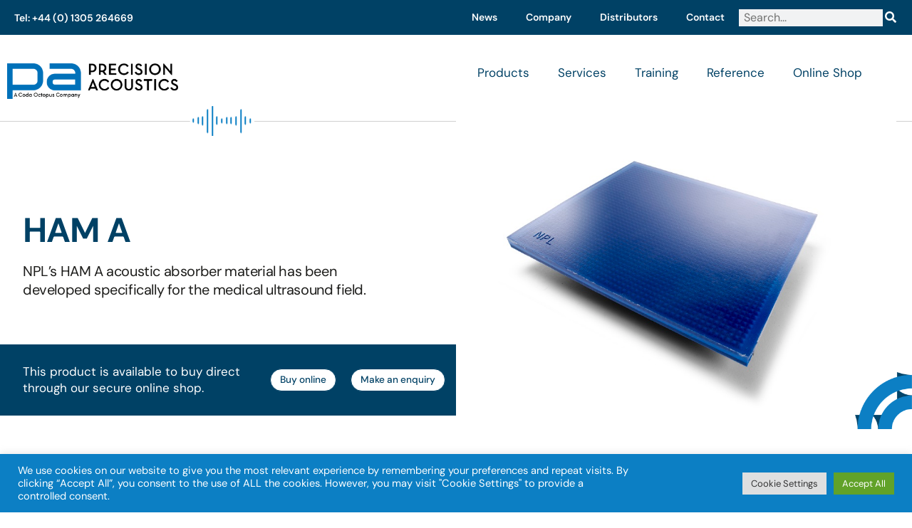

--- FILE ---
content_type: text/html; charset=UTF-8
request_url: https://www.acoustics.co.uk/product/ham-a/
body_size: 25351
content:
<!DOCTYPE html>
<html lang="en-GB">

<head>
	
	<meta charset="UTF-8">
	<meta name="viewport" content="width=device-width, initial-scale=1, minimum-scale=1">
	<link rel="profile" href="http://gmpg.org/xfn/11">
		<title>HAM A  - Precision Acoustics</title>
<meta name="description" content="NPL’s HAM A acoustic absorber material has been developed specifically for the medical ultrasound field. Find out more about this product.">
<meta name="robots" content="index, follow, max-snippet:-1, max-image-preview:large, max-video-preview:-1">
<link rel="canonical" href="https://www.acoustics.co.uk/product/ham-a/">
<meta property="og:url" content="https://www.acoustics.co.uk/product/ham-a/">
<meta property="og:site_name" content="Precision Acoustics">
<meta property="og:locale" content="en_GB">
<meta property="og:type" content="product">
<meta property="og:title" content="HAM A  - Precision Acoustics">
<meta property="og:description" content="NPL’s HAM A acoustic absorber material has been developed specifically for the medical ultrasound field. Find out more about this product.">
<meta property="og:image" content="https://www.acoustics.co.uk/wp-content/uploads/2016/05/ham-a-tile.jpg">
<meta property="og:image:secure_url" content="https://www.acoustics.co.uk/wp-content/uploads/2016/05/ham-a-tile.jpg">
<meta property="og:image:width" content="900">
<meta property="og:image:height" content="601">
<meta property="og:image:alt" content="ham a tile">
<meta property="fb:pages" content="">
<meta property="fb:admins" content="">
<meta property="fb:app_id" content="">
<meta name="twitter:card" content="summary">
<meta name="twitter:title" content="HAM A  - Precision Acoustics">
<meta name="twitter:description" content="NPL’s HAM A acoustic absorber material has been developed specifically for the medical ultrasound field. Find out more about this product.">
<meta name="twitter:image" content="https://www.acoustics.co.uk/wp-content/uploads/2016/05/ham-a-tile.jpg">
<link rel='dns-prefetch' href='//www.google.com' />
<link rel='dns-prefetch' href='//fonts.googleapis.com' />
<link href='https://click71' crossorigin rel='preconnect' />
<link rel="alternate" type="application/rss+xml" title="Precision Acoustics &raquo; Feed" href="https://www.acoustics.co.uk/feed/" />
<link rel="alternate" type="application/rss+xml" title="Precision Acoustics &raquo; Comments Feed" href="https://www.acoustics.co.uk/comments/feed/" />
<link rel="alternate" title="oEmbed (JSON)" type="application/json+oembed" href="https://www.acoustics.co.uk/wp-json/oembed/1.0/embed?url=https%3A%2F%2Fwww.acoustics.co.uk%2Fproduct%2Fham-a%2F" />
<link rel="alternate" title="oEmbed (XML)" type="text/xml+oembed" href="https://www.acoustics.co.uk/wp-json/oembed/1.0/embed?url=https%3A%2F%2Fwww.acoustics.co.uk%2Fproduct%2Fham-a%2F&#038;format=xml" />
<style id='wp-img-auto-sizes-contain-inline-css'>
img:is([sizes=auto i],[sizes^="auto," i]){contain-intrinsic-size:3000px 1500px}
/*# sourceURL=wp-img-auto-sizes-contain-inline-css */
</style>
<style id='wp-emoji-styles-inline-css'>

	img.wp-smiley, img.emoji {
		display: inline !important;
		border: none !important;
		box-shadow: none !important;
		height: 1em !important;
		width: 1em !important;
		margin: 0 0.07em !important;
		vertical-align: -0.1em !important;
		background: none !important;
		padding: 0 !important;
	}
/*# sourceURL=wp-emoji-styles-inline-css */
</style>
<style id='classic-theme-styles-inline-css'>
/*! This file is auto-generated */
.wp-block-button__link{color:#fff;background-color:#32373c;border-radius:9999px;box-shadow:none;text-decoration:none;padding:calc(.667em + 2px) calc(1.333em + 2px);font-size:1.125em}.wp-block-file__button{background:#32373c;color:#fff;text-decoration:none}
/*# sourceURL=/wp-includes/css/classic-themes.min.css */
</style>
<style id='global-styles-inline-css'>
:root{--wp--preset--aspect-ratio--square: 1;--wp--preset--aspect-ratio--4-3: 4/3;--wp--preset--aspect-ratio--3-4: 3/4;--wp--preset--aspect-ratio--3-2: 3/2;--wp--preset--aspect-ratio--2-3: 2/3;--wp--preset--aspect-ratio--16-9: 16/9;--wp--preset--aspect-ratio--9-16: 9/16;--wp--preset--color--black: #000000;--wp--preset--color--cyan-bluish-gray: #abb8c3;--wp--preset--color--white: #ffffff;--wp--preset--color--pale-pink: #f78da7;--wp--preset--color--vivid-red: #cf2e2e;--wp--preset--color--luminous-vivid-orange: #ff6900;--wp--preset--color--luminous-vivid-amber: #fcb900;--wp--preset--color--light-green-cyan: #7bdcb5;--wp--preset--color--vivid-green-cyan: #00d084;--wp--preset--color--pale-cyan-blue: #8ed1fc;--wp--preset--color--vivid-cyan-blue: #0693e3;--wp--preset--color--vivid-purple: #9b51e0;--wp--preset--color--neve-link-color: var(--nv-primary-accent);--wp--preset--color--neve-link-hover-color: var(--nv-secondary-accent);--wp--preset--color--nv-site-bg: var(--nv-site-bg);--wp--preset--color--nv-light-bg: var(--nv-light-bg);--wp--preset--color--nv-dark-bg: var(--nv-dark-bg);--wp--preset--color--neve-text-color: var(--nv-text-color);--wp--preset--color--nv-text-dark-bg: var(--nv-text-dark-bg);--wp--preset--color--nv-c-1: var(--nv-c-1);--wp--preset--color--nv-c-2: var(--nv-c-2);--wp--preset--gradient--vivid-cyan-blue-to-vivid-purple: linear-gradient(135deg,rgb(6,147,227) 0%,rgb(155,81,224) 100%);--wp--preset--gradient--light-green-cyan-to-vivid-green-cyan: linear-gradient(135deg,rgb(122,220,180) 0%,rgb(0,208,130) 100%);--wp--preset--gradient--luminous-vivid-amber-to-luminous-vivid-orange: linear-gradient(135deg,rgb(252,185,0) 0%,rgb(255,105,0) 100%);--wp--preset--gradient--luminous-vivid-orange-to-vivid-red: linear-gradient(135deg,rgb(255,105,0) 0%,rgb(207,46,46) 100%);--wp--preset--gradient--very-light-gray-to-cyan-bluish-gray: linear-gradient(135deg,rgb(238,238,238) 0%,rgb(169,184,195) 100%);--wp--preset--gradient--cool-to-warm-spectrum: linear-gradient(135deg,rgb(74,234,220) 0%,rgb(151,120,209) 20%,rgb(207,42,186) 40%,rgb(238,44,130) 60%,rgb(251,105,98) 80%,rgb(254,248,76) 100%);--wp--preset--gradient--blush-light-purple: linear-gradient(135deg,rgb(255,206,236) 0%,rgb(152,150,240) 100%);--wp--preset--gradient--blush-bordeaux: linear-gradient(135deg,rgb(254,205,165) 0%,rgb(254,45,45) 50%,rgb(107,0,62) 100%);--wp--preset--gradient--luminous-dusk: linear-gradient(135deg,rgb(255,203,112) 0%,rgb(199,81,192) 50%,rgb(65,88,208) 100%);--wp--preset--gradient--pale-ocean: linear-gradient(135deg,rgb(255,245,203) 0%,rgb(182,227,212) 50%,rgb(51,167,181) 100%);--wp--preset--gradient--electric-grass: linear-gradient(135deg,rgb(202,248,128) 0%,rgb(113,206,126) 100%);--wp--preset--gradient--midnight: linear-gradient(135deg,rgb(2,3,129) 0%,rgb(40,116,252) 100%);--wp--preset--font-size--small: 13px;--wp--preset--font-size--medium: 20px;--wp--preset--font-size--large: 36px;--wp--preset--font-size--x-large: 42px;--wp--preset--spacing--20: 0.44rem;--wp--preset--spacing--30: 0.67rem;--wp--preset--spacing--40: 1rem;--wp--preset--spacing--50: 1.5rem;--wp--preset--spacing--60: 2.25rem;--wp--preset--spacing--70: 3.38rem;--wp--preset--spacing--80: 5.06rem;--wp--preset--shadow--natural: 6px 6px 9px rgba(0, 0, 0, 0.2);--wp--preset--shadow--deep: 12px 12px 50px rgba(0, 0, 0, 0.4);--wp--preset--shadow--sharp: 6px 6px 0px rgba(0, 0, 0, 0.2);--wp--preset--shadow--outlined: 6px 6px 0px -3px rgb(255, 255, 255), 6px 6px rgb(0, 0, 0);--wp--preset--shadow--crisp: 6px 6px 0px rgb(0, 0, 0);}:where(.is-layout-flex){gap: 0.5em;}:where(.is-layout-grid){gap: 0.5em;}body .is-layout-flex{display: flex;}.is-layout-flex{flex-wrap: wrap;align-items: center;}.is-layout-flex > :is(*, div){margin: 0;}body .is-layout-grid{display: grid;}.is-layout-grid > :is(*, div){margin: 0;}:where(.wp-block-columns.is-layout-flex){gap: 2em;}:where(.wp-block-columns.is-layout-grid){gap: 2em;}:where(.wp-block-post-template.is-layout-flex){gap: 1.25em;}:where(.wp-block-post-template.is-layout-grid){gap: 1.25em;}.has-black-color{color: var(--wp--preset--color--black) !important;}.has-cyan-bluish-gray-color{color: var(--wp--preset--color--cyan-bluish-gray) !important;}.has-white-color{color: var(--wp--preset--color--white) !important;}.has-pale-pink-color{color: var(--wp--preset--color--pale-pink) !important;}.has-vivid-red-color{color: var(--wp--preset--color--vivid-red) !important;}.has-luminous-vivid-orange-color{color: var(--wp--preset--color--luminous-vivid-orange) !important;}.has-luminous-vivid-amber-color{color: var(--wp--preset--color--luminous-vivid-amber) !important;}.has-light-green-cyan-color{color: var(--wp--preset--color--light-green-cyan) !important;}.has-vivid-green-cyan-color{color: var(--wp--preset--color--vivid-green-cyan) !important;}.has-pale-cyan-blue-color{color: var(--wp--preset--color--pale-cyan-blue) !important;}.has-vivid-cyan-blue-color{color: var(--wp--preset--color--vivid-cyan-blue) !important;}.has-vivid-purple-color{color: var(--wp--preset--color--vivid-purple) !important;}.has-neve-link-color-color{color: var(--wp--preset--color--neve-link-color) !important;}.has-neve-link-hover-color-color{color: var(--wp--preset--color--neve-link-hover-color) !important;}.has-nv-site-bg-color{color: var(--wp--preset--color--nv-site-bg) !important;}.has-nv-light-bg-color{color: var(--wp--preset--color--nv-light-bg) !important;}.has-nv-dark-bg-color{color: var(--wp--preset--color--nv-dark-bg) !important;}.has-neve-text-color-color{color: var(--wp--preset--color--neve-text-color) !important;}.has-nv-text-dark-bg-color{color: var(--wp--preset--color--nv-text-dark-bg) !important;}.has-nv-c-1-color{color: var(--wp--preset--color--nv-c-1) !important;}.has-nv-c-2-color{color: var(--wp--preset--color--nv-c-2) !important;}.has-black-background-color{background-color: var(--wp--preset--color--black) !important;}.has-cyan-bluish-gray-background-color{background-color: var(--wp--preset--color--cyan-bluish-gray) !important;}.has-white-background-color{background-color: var(--wp--preset--color--white) !important;}.has-pale-pink-background-color{background-color: var(--wp--preset--color--pale-pink) !important;}.has-vivid-red-background-color{background-color: var(--wp--preset--color--vivid-red) !important;}.has-luminous-vivid-orange-background-color{background-color: var(--wp--preset--color--luminous-vivid-orange) !important;}.has-luminous-vivid-amber-background-color{background-color: var(--wp--preset--color--luminous-vivid-amber) !important;}.has-light-green-cyan-background-color{background-color: var(--wp--preset--color--light-green-cyan) !important;}.has-vivid-green-cyan-background-color{background-color: var(--wp--preset--color--vivid-green-cyan) !important;}.has-pale-cyan-blue-background-color{background-color: var(--wp--preset--color--pale-cyan-blue) !important;}.has-vivid-cyan-blue-background-color{background-color: var(--wp--preset--color--vivid-cyan-blue) !important;}.has-vivid-purple-background-color{background-color: var(--wp--preset--color--vivid-purple) !important;}.has-neve-link-color-background-color{background-color: var(--wp--preset--color--neve-link-color) !important;}.has-neve-link-hover-color-background-color{background-color: var(--wp--preset--color--neve-link-hover-color) !important;}.has-nv-site-bg-background-color{background-color: var(--wp--preset--color--nv-site-bg) !important;}.has-nv-light-bg-background-color{background-color: var(--wp--preset--color--nv-light-bg) !important;}.has-nv-dark-bg-background-color{background-color: var(--wp--preset--color--nv-dark-bg) !important;}.has-neve-text-color-background-color{background-color: var(--wp--preset--color--neve-text-color) !important;}.has-nv-text-dark-bg-background-color{background-color: var(--wp--preset--color--nv-text-dark-bg) !important;}.has-nv-c-1-background-color{background-color: var(--wp--preset--color--nv-c-1) !important;}.has-nv-c-2-background-color{background-color: var(--wp--preset--color--nv-c-2) !important;}.has-black-border-color{border-color: var(--wp--preset--color--black) !important;}.has-cyan-bluish-gray-border-color{border-color: var(--wp--preset--color--cyan-bluish-gray) !important;}.has-white-border-color{border-color: var(--wp--preset--color--white) !important;}.has-pale-pink-border-color{border-color: var(--wp--preset--color--pale-pink) !important;}.has-vivid-red-border-color{border-color: var(--wp--preset--color--vivid-red) !important;}.has-luminous-vivid-orange-border-color{border-color: var(--wp--preset--color--luminous-vivid-orange) !important;}.has-luminous-vivid-amber-border-color{border-color: var(--wp--preset--color--luminous-vivid-amber) !important;}.has-light-green-cyan-border-color{border-color: var(--wp--preset--color--light-green-cyan) !important;}.has-vivid-green-cyan-border-color{border-color: var(--wp--preset--color--vivid-green-cyan) !important;}.has-pale-cyan-blue-border-color{border-color: var(--wp--preset--color--pale-cyan-blue) !important;}.has-vivid-cyan-blue-border-color{border-color: var(--wp--preset--color--vivid-cyan-blue) !important;}.has-vivid-purple-border-color{border-color: var(--wp--preset--color--vivid-purple) !important;}.has-neve-link-color-border-color{border-color: var(--wp--preset--color--neve-link-color) !important;}.has-neve-link-hover-color-border-color{border-color: var(--wp--preset--color--neve-link-hover-color) !important;}.has-nv-site-bg-border-color{border-color: var(--wp--preset--color--nv-site-bg) !important;}.has-nv-light-bg-border-color{border-color: var(--wp--preset--color--nv-light-bg) !important;}.has-nv-dark-bg-border-color{border-color: var(--wp--preset--color--nv-dark-bg) !important;}.has-neve-text-color-border-color{border-color: var(--wp--preset--color--neve-text-color) !important;}.has-nv-text-dark-bg-border-color{border-color: var(--wp--preset--color--nv-text-dark-bg) !important;}.has-nv-c-1-border-color{border-color: var(--wp--preset--color--nv-c-1) !important;}.has-nv-c-2-border-color{border-color: var(--wp--preset--color--nv-c-2) !important;}.has-vivid-cyan-blue-to-vivid-purple-gradient-background{background: var(--wp--preset--gradient--vivid-cyan-blue-to-vivid-purple) !important;}.has-light-green-cyan-to-vivid-green-cyan-gradient-background{background: var(--wp--preset--gradient--light-green-cyan-to-vivid-green-cyan) !important;}.has-luminous-vivid-amber-to-luminous-vivid-orange-gradient-background{background: var(--wp--preset--gradient--luminous-vivid-amber-to-luminous-vivid-orange) !important;}.has-luminous-vivid-orange-to-vivid-red-gradient-background{background: var(--wp--preset--gradient--luminous-vivid-orange-to-vivid-red) !important;}.has-very-light-gray-to-cyan-bluish-gray-gradient-background{background: var(--wp--preset--gradient--very-light-gray-to-cyan-bluish-gray) !important;}.has-cool-to-warm-spectrum-gradient-background{background: var(--wp--preset--gradient--cool-to-warm-spectrum) !important;}.has-blush-light-purple-gradient-background{background: var(--wp--preset--gradient--blush-light-purple) !important;}.has-blush-bordeaux-gradient-background{background: var(--wp--preset--gradient--blush-bordeaux) !important;}.has-luminous-dusk-gradient-background{background: var(--wp--preset--gradient--luminous-dusk) !important;}.has-pale-ocean-gradient-background{background: var(--wp--preset--gradient--pale-ocean) !important;}.has-electric-grass-gradient-background{background: var(--wp--preset--gradient--electric-grass) !important;}.has-midnight-gradient-background{background: var(--wp--preset--gradient--midnight) !important;}.has-small-font-size{font-size: var(--wp--preset--font-size--small) !important;}.has-medium-font-size{font-size: var(--wp--preset--font-size--medium) !important;}.has-large-font-size{font-size: var(--wp--preset--font-size--large) !important;}.has-x-large-font-size{font-size: var(--wp--preset--font-size--x-large) !important;}
:where(.wp-block-post-template.is-layout-flex){gap: 1.25em;}:where(.wp-block-post-template.is-layout-grid){gap: 1.25em;}
:where(.wp-block-term-template.is-layout-flex){gap: 1.25em;}:where(.wp-block-term-template.is-layout-grid){gap: 1.25em;}
:where(.wp-block-columns.is-layout-flex){gap: 2em;}:where(.wp-block-columns.is-layout-grid){gap: 2em;}
:root :where(.wp-block-pullquote){font-size: 1.5em;line-height: 1.6;}
/*# sourceURL=global-styles-inline-css */
</style>
<link rel='stylesheet' id='cookie-law-info-css' href='https://www.acoustics.co.uk/wp-content/plugins/cookie-law-info/legacy/public/css/cookie-law-info-public.css?ver=3.3.9.1' media='all' />
<link rel='stylesheet' id='cookie-law-info-gdpr-css' href='https://www.acoustics.co.uk/wp-content/plugins/cookie-law-info/legacy/public/css/cookie-law-info-gdpr.css?ver=3.3.9.1' media='all' />
<link rel='stylesheet' id='neve-style-css' href='https://www.acoustics.co.uk/wp-content/themes/neve/style-main-new.min.css?ver=4.2.2' media='all' />
<style id='neve-style-inline-css'>
.is-menu-sidebar .header-menu-sidebar { visibility: visible; }.is-menu-sidebar.menu_sidebar_slide_left .header-menu-sidebar { transform: translate3d(0, 0, 0); left: 0; }.is-menu-sidebar.menu_sidebar_slide_right .header-menu-sidebar { transform: translate3d(0, 0, 0); right: 0; }.is-menu-sidebar.menu_sidebar_pull_right .header-menu-sidebar, .is-menu-sidebar.menu_sidebar_pull_left .header-menu-sidebar { transform: translateX(0); }.is-menu-sidebar.menu_sidebar_dropdown .header-menu-sidebar { height: auto; }.is-menu-sidebar.menu_sidebar_dropdown .header-menu-sidebar-inner { max-height: 400px; padding: 20px 0; }.is-menu-sidebar.menu_sidebar_full_canvas .header-menu-sidebar { opacity: 1; }.header-menu-sidebar .menu-item-nav-search:not(.floating) { pointer-events: none; }.header-menu-sidebar .menu-item-nav-search .is-menu-sidebar { pointer-events: unset; }@media screen and (max-width: 960px) { .builder-item.cr .item--inner { --textalign: center; --justify: center; } }
.nv-meta-list li.meta:not(:last-child):after { content:"/" }.nv-meta-list .no-mobile{
			display:none;
		}.nv-meta-list li.last::after{
			content: ""!important;
		}@media (min-width: 769px) {
			.nv-meta-list .no-mobile {
				display: inline-block;
			}
			.nv-meta-list li.last:not(:last-child)::after {
		 		content: "/" !important;
			}
		}
 :root{ --container: 748px;--postwidth:100%; --primarybtnbg: var(--nv-primary-accent); --primarybtnhoverbg: var(--nv-primary-accent); --primarybtncolor: #fff; --secondarybtncolor: var(--nv-primary-accent); --primarybtnhovercolor: #fff; --secondarybtnhovercolor: var(--nv-primary-accent);--primarybtnborderradius:3px;--secondarybtnborderradius:3px;--secondarybtnborderwidth:3px;--btnpadding:13px 15px;--primarybtnpadding:13px 15px;--secondarybtnpadding:calc(13px - 3px) calc(15px - 3px); --bodyfontfamily: "DM Sans"; --bodyfontsize: 15px; --bodylineheight: 1.4em; --bodyletterspacing: 0px; --bodyfontweight: 400; --bodytexttransform: none; --h1fontsize: 36px; --h1fontweight: 700; --h1lineheight: 1.1em; --h1letterspacing: 0px; --h1texttransform: none; --h2fontsize: 28px; --h2fontweight: 700; --h2lineheight: 1.1em; --h2letterspacing: 0px; --h2texttransform: none; --h3fontsize: 24px; --h3fontweight: 700; --h3lineheight: 1.1em; --h3letterspacing: 0px; --h3texttransform: none; --h4fontsize: 20px; --h4fontweight: 700; --h4lineheight: 1.1em; --h4letterspacing: 0px; --h4texttransform: none; --h5fontsize: 16px; --h5fontweight: 700; --h5lineheight: 1.1em; --h5letterspacing: 0px; --h5texttransform: none; --h6fontsize: 14px; --h6fontweight: 700; --h6lineheight: 1.1em; --h6letterspacing: 0px; --h6texttransform: none;--formfieldborderwidth:2px;--formfieldborderradius:3px; --formfieldbgcolor: var(--nv-site-bg); --formfieldbordercolor: #dddddd; --formfieldcolor: var(--nv-text-color);--formfieldpadding:10px 12px; } .nv-index-posts{ --borderradius:0px; } .single-post-container .alignfull > [class*="__inner-container"], .single-post-container .alignwide > [class*="__inner-container"]{ max-width:718px } .nv-meta-list{ --avatarsize: 20px; } .single .nv-meta-list{ --avatarsize: 20px; } .nv-is-boxed.nv-comments-wrap{ --padding:20px; } .nv-is-boxed.comment-respond{ --padding:20px; } .single:not(.single-product), .page{ --c-vspace:0 0 0 0;; } .scroll-to-top{ --color: var(--nv-text-dark-bg);--padding:8px 10px; --borderradius: 3px; --bgcolor: var(--nv-primary-accent); --hovercolor: var(--nv-text-dark-bg); --hoverbgcolor: var(--nv-primary-accent);--size:16px; } .global-styled{ --bgcolor: var(--nv-site-bg); } .header-top{ --rowbcolor: var(--nv-light-bg); --color: var(--nv-text-color); --bgcolor: var(--nv-site-bg); } .header-main{ --rowbcolor: var(--nv-light-bg); --color: var(--nv-text-color); --bgcolor: var(--nv-site-bg); } .header-bottom{ --rowbcolor: var(--nv-light-bg); --color: var(--nv-text-color); --bgcolor: var(--nv-site-bg); } .header-menu-sidebar-bg{ --justify: flex-start; --textalign: left;--flexg: 1;--wrapdropdownwidth: auto; --color: var(--nv-text-color); --bgcolor: var(--nv-site-bg); } .header-menu-sidebar{ width: 360px; } .builder-item--logo{ --maxwidth: 120px; --fs: 24px;--padding:10px 0;--margin:0; --textalign: left;--justify: flex-start; } .builder-item--nav-icon,.header-menu-sidebar .close-sidebar-panel .navbar-toggle{ --borderradius:0; } .builder-item--nav-icon{ --label-margin:0 5px 0 0;;--padding:10px 15px;--margin:0; } .builder-item--primary-menu{ --hovercolor: var(--nv-secondary-accent); --hovertextcolor: var(--nv-text-color); --activecolor: var(--nv-primary-accent); --spacing: 20px; --height: 25px;--padding:0;--margin:0; --fontsize: 1em; --lineheight: 1.6; --letterspacing: 0px; --fontweight: 500; --texttransform: none; --iconsize: 1em; } .hfg-is-group.has-primary-menu .inherit-ff{ --inheritedfw: 500; } .footer-top-inner .row{ grid-template-columns:1fr 1fr 1fr; --valign: flex-start; } .footer-top{ --rowbcolor: var(--nv-light-bg); --color: var(--nv-text-color); --bgcolor: var(--nv-site-bg); } .footer-main-inner .row{ grid-template-columns:1fr 1fr 1fr; --valign: flex-start; } .footer-main{ --rowbcolor: var(--nv-light-bg); --color: var(--nv-text-color); --bgcolor: var(--nv-site-bg); } .footer-bottom-inner .row{ grid-template-columns:1fr 1fr 1fr; --valign: flex-start; } .footer-bottom{ --rowbcolor: var(--nv-light-bg); --color: var(--nv-text-dark-bg); --bgcolor: var(--nv-dark-bg); } @media(min-width: 576px){ :root{ --container: 992px;--postwidth:50%;--btnpadding:13px 15px;--primarybtnpadding:13px 15px;--secondarybtnpadding:calc(13px - 3px) calc(15px - 3px); --bodyfontsize: 16px; --bodylineheight: 1.4em; --bodyletterspacing: 0px; --h1fontsize: 38px; --h1lineheight: 1.1em; --h1letterspacing: 0px; --h2fontsize: 30px; --h2lineheight: 1.1em; --h2letterspacing: 0px; --h3fontsize: 26px; --h3lineheight: 1.1em; --h3letterspacing: 0px; --h4fontsize: 22px; --h4lineheight: 1.1em; --h4letterspacing: 0px; --h5fontsize: 18px; --h5lineheight: 1.1em; --h5letterspacing: 0px; --h6fontsize: 14px; --h6lineheight: 1.1em; --h6letterspacing: 0px; } .single-post-container .alignfull > [class*="__inner-container"], .single-post-container .alignwide > [class*="__inner-container"]{ max-width:962px } .nv-meta-list{ --avatarsize: 20px; } .single .nv-meta-list{ --avatarsize: 20px; } .nv-is-boxed.nv-comments-wrap{ --padding:30px; } .nv-is-boxed.comment-respond{ --padding:30px; } .single:not(.single-product), .page{ --c-vspace:0 0 0 0;; } .scroll-to-top{ --padding:8px 10px;--size:16px; } .header-menu-sidebar-bg{ --justify: flex-start; --textalign: left;--flexg: 1;--wrapdropdownwidth: auto; } .header-menu-sidebar{ width: 360px; } .builder-item--logo{ --maxwidth: 120px; --fs: 24px;--padding:10px 0;--margin:0; --textalign: left;--justify: flex-start; } .builder-item--nav-icon{ --label-margin:0 5px 0 0;;--padding:10px 15px;--margin:0; } .builder-item--primary-menu{ --spacing: 20px; --height: 25px;--padding:0;--margin:0; --fontsize: 1em; --lineheight: 1.6; --letterspacing: 0px; --iconsize: 1em; } }@media(min-width: 960px){ :root{ --container: 1240px;--postwidth:33.333333333333%;--btnpadding:13px 15px;--primarybtnpadding:13px 15px;--secondarybtnpadding:calc(13px - 3px) calc(15px - 3px); --bodyfontsize: 17px; --bodylineheight: 1.4em; --bodyletterspacing: 0px; --h1fontsize: 40px; --h1lineheight: 1.1em; --h1letterspacing: 0px; --h2fontsize: 32px; --h2lineheight: 1.1em; --h2letterspacing: 0px; --h3fontsize: 28px; --h3lineheight: 1.1em; --h3letterspacing: 0px; --h4fontsize: 24px; --h4lineheight: 1.5em; --h4letterspacing: 0px; --h5fontsize: 20px; --h5lineheight: 1.1em; --h5letterspacing: 0px; --h6fontsize: 16px; --h6lineheight: 1.1em; --h6letterspacing: 0px; } body:not(.single):not(.archive):not(.blog):not(.search):not(.error404) .neve-main > .container .col, body.post-type-archive-course .neve-main > .container .col, body.post-type-archive-llms_membership .neve-main > .container .col{ max-width: 100%; } body:not(.single):not(.archive):not(.blog):not(.search):not(.error404) .nv-sidebar-wrap, body.post-type-archive-course .nv-sidebar-wrap, body.post-type-archive-llms_membership .nv-sidebar-wrap{ max-width: 0%; } .neve-main > .archive-container .nv-index-posts.col{ max-width: 100%; } .neve-main > .archive-container .nv-sidebar-wrap{ max-width: 0%; } .neve-main > .single-post-container .nv-single-post-wrap.col{ max-width: 70%; } .single-post-container .alignfull > [class*="__inner-container"], .single-post-container .alignwide > [class*="__inner-container"]{ max-width:838px } .container-fluid.single-post-container .alignfull > [class*="__inner-container"], .container-fluid.single-post-container .alignwide > [class*="__inner-container"]{ max-width:calc(70% + 15px) } .neve-main > .single-post-container .nv-sidebar-wrap{ max-width: 30%; } .nv-meta-list{ --avatarsize: 20px; } .single .nv-meta-list{ --avatarsize: 20px; } .nv-is-boxed.nv-comments-wrap{ --padding:40px; } .nv-is-boxed.comment-respond{ --padding:40px; } .single:not(.single-product), .page{ --c-vspace:0 0 0 0;; } .scroll-to-top{ --padding:8px 10px;--size:16px; } .header-menu-sidebar-bg{ --justify: flex-start; --textalign: left;--flexg: 1;--wrapdropdownwidth: auto; } .header-menu-sidebar{ width: 360px; } .builder-item--logo{ --maxwidth: 120px; --fs: 24px;--padding:10px 0;--margin:0; --textalign: left;--justify: flex-start; } .builder-item--nav-icon{ --label-margin:0 5px 0 0;;--padding:10px 15px;--margin:0; } .builder-item--primary-menu{ --spacing: 20px; --height: 25px;--padding:0;--margin:0; --fontsize: 1em; --lineheight: 1.6; --letterspacing: 0px; --iconsize: 1em; } }.nv-content-wrap .elementor a:not(.button):not(.wp-block-file__button){ text-decoration: none; }.scroll-to-top {right: 20px; border: none; position: fixed; bottom: 30px; display: none; opacity: 0; visibility: hidden; transition: opacity 0.3s ease-in-out, visibility 0.3s ease-in-out; align-items: center; justify-content: center; z-index: 999; } @supports (-webkit-overflow-scrolling: touch) { .scroll-to-top { bottom: 74px; } } .scroll-to-top.image { background-position: center; } .scroll-to-top .scroll-to-top-image { width: 100%; height: 100%; } .scroll-to-top .scroll-to-top-label { margin: 0; padding: 5px; } .scroll-to-top:hover { text-decoration: none; } .scroll-to-top.scroll-to-top-left {left: 20px; right: unset;} .scroll-to-top.scroll-show-mobile { display: flex; } @media (min-width: 960px) { .scroll-to-top { display: flex; } }.scroll-to-top { color: var(--color); padding: var(--padding); border-radius: var(--borderradius); background: var(--bgcolor); } .scroll-to-top:hover, .scroll-to-top:focus { color: var(--hovercolor); background: var(--hoverbgcolor); } .scroll-to-top-icon, .scroll-to-top.image .scroll-to-top-image { width: var(--size); height: var(--size); } .scroll-to-top-image { background-image: var(--bgimage); background-size: cover; }:root{--nv-primary-accent:#2f5aae;--nv-secondary-accent:#0073cf;--nv-site-bg:#ffffff;--nv-light-bg:#f4f5f7;--nv-dark-bg:#1d1d1b;--nv-text-color:#1d1d1b;--nv-text-dark-bg:#ffffff;--nv-c-1:#d0d0d0;--nv-c-2:#be574b;--nv-fallback-ff:Arial, Helvetica, sans-serif;}
:root{--e-global-color-nvprimaryaccent:#2f5aae;--e-global-color-nvsecondaryaccent:#0073cf;--e-global-color-nvsitebg:#ffffff;--e-global-color-nvlightbg:#f4f5f7;--e-global-color-nvdarkbg:#1d1d1b;--e-global-color-nvtextcolor:#1d1d1b;--e-global-color-nvtextdarkbg:#ffffff;--e-global-color-nvc1:#d0d0d0;--e-global-color-nvc2:#be574b;}
/*# sourceURL=neve-style-inline-css */
</style>
<link rel='stylesheet' id='elementor-frontend-css' href='https://www.acoustics.co.uk/wp-content/uploads/elementor/css/custom-frontend.min.css?ver=1768002438' media='all' />
<link rel='stylesheet' id='widget-heading-css' href='https://www.acoustics.co.uk/wp-content/plugins/elementor/assets/css/widget-heading.min.css?ver=3.34.1' media='all' />
<link rel='stylesheet' id='widget-nav-menu-css' href='https://www.acoustics.co.uk/wp-content/uploads/elementor/css/custom-pro-widget-nav-menu.min.css?ver=1768002438' media='all' />
<link rel='stylesheet' id='widget-search-form-css' href='https://www.acoustics.co.uk/wp-content/plugins/elementor-pro/assets/css/widget-search-form.min.css?ver=3.34.0' media='all' />
<link rel='stylesheet' id='elementor-icons-shared-0-css' href='https://www.acoustics.co.uk/wp-content/plugins/elementor/assets/lib/font-awesome/css/fontawesome.min.css?ver=5.15.3' media='all' />
<link rel='stylesheet' id='elementor-icons-fa-solid-css' href='https://www.acoustics.co.uk/wp-content/plugins/elementor/assets/lib/font-awesome/css/solid.min.css?ver=5.15.3' media='all' />
<link rel='stylesheet' id='widget-image-css' href='https://www.acoustics.co.uk/wp-content/plugins/elementor/assets/css/widget-image.min.css?ver=3.34.1' media='all' />
<link rel='stylesheet' id='widget-spacer-css' href='https://www.acoustics.co.uk/wp-content/plugins/elementor/assets/css/widget-spacer.min.css?ver=3.34.1' media='all' />
<link rel='stylesheet' id='widget-form-css' href='https://www.acoustics.co.uk/wp-content/plugins/elementor-pro/assets/css/widget-form.min.css?ver=3.34.0' media='all' />
<link rel='stylesheet' id='elementor-icons-css' href='https://www.acoustics.co.uk/wp-content/plugins/elementor/assets/lib/eicons/css/elementor-icons.min.css?ver=5.45.0' media='all' />
<link rel='stylesheet' id='elementor-post-6-css' href='https://www.acoustics.co.uk/wp-content/uploads/elementor/css/post-6.css?ver=1768002438' media='all' />
<link rel='stylesheet' id='elementor-post-7667-css' href='https://www.acoustics.co.uk/wp-content/uploads/elementor/css/post-7667.css?ver=1768021707' media='all' />
<link rel='stylesheet' id='elementor-post-12-css' href='https://www.acoustics.co.uk/wp-content/uploads/elementor/css/post-12.css?ver=1768002439' media='all' />
<link rel='stylesheet' id='elementor-post-5637-css' href='https://www.acoustics.co.uk/wp-content/uploads/elementor/css/post-5637.css?ver=1768002530' media='all' />
<link rel='stylesheet' id='neve-child-style-css' href='https://www.acoustics.co.uk/wp-content/themes/neve-child-master/style.css?ver=4.2.2' media='all' />
<link rel='stylesheet' id='neve-google-font-dm-sans-css' href='//fonts.googleapis.com/css?family=DM+Sans%3A400%2C700%2C500&#038;display=swap&#038;ver=4.2.2' media='all' />
<link rel='stylesheet' id='elementor-gf-local-dmsans-css' href='https://www.acoustics.co.uk/wp-content/uploads/elementor/google-fonts/css/dmsans.css?ver=1742255385' media='all' />
<link rel='stylesheet' id='elementor-gf-local-dmmono-css' href='https://www.acoustics.co.uk/wp-content/uploads/elementor/google-fonts/css/dmmono.css?ver=1742255387' media='all' />
<script id="jquery-core-js-extra">
var pp = {"ajax_url":"https://www.acoustics.co.uk/wp-admin/admin-ajax.php"};
//# sourceURL=jquery-core-js-extra
</script>
<script src="https://www.acoustics.co.uk/wp-includes/js/jquery/jquery.min.js?ver=3.7.1" id="jquery-core-js"></script>
<script src="https://www.acoustics.co.uk/wp-includes/js/jquery/jquery-migrate.min.js?ver=3.4.1" id="jquery-migrate-js"></script>
<script id="cookie-law-info-js-extra">
var Cli_Data = {"nn_cookie_ids":[],"cookielist":[],"non_necessary_cookies":[],"ccpaEnabled":"","ccpaRegionBased":"","ccpaBarEnabled":"","strictlyEnabled":["necessary","obligatoire"],"ccpaType":"gdpr","js_blocking":"1","custom_integration":"","triggerDomRefresh":"","secure_cookies":""};
var cli_cookiebar_settings = {"animate_speed_hide":"500","animate_speed_show":"500","background":"#0c7fc4","border":"#b1a6a6c2","border_on":"","button_1_button_colour":"#61a229","button_1_button_hover":"#4e8221","button_1_link_colour":"#fff","button_1_as_button":"1","button_1_new_win":"","button_2_button_colour":"#333","button_2_button_hover":"#292929","button_2_link_colour":"#444","button_2_as_button":"","button_2_hidebar":"","button_3_button_colour":"#dedfe0","button_3_button_hover":"#b2b2b3","button_3_link_colour":"#333333","button_3_as_button":"1","button_3_new_win":"","button_4_button_colour":"#dedfe0","button_4_button_hover":"#b2b2b3","button_4_link_colour":"#333333","button_4_as_button":"1","button_7_button_colour":"#61a229","button_7_button_hover":"#4e8221","button_7_link_colour":"#fff","button_7_as_button":"1","button_7_new_win":"","font_family":"inherit","header_fix":"","notify_animate_hide":"1","notify_animate_show":"","notify_div_id":"#cookie-law-info-bar","notify_position_horizontal":"right","notify_position_vertical":"bottom","scroll_close":"","scroll_close_reload":"","accept_close_reload":"","reject_close_reload":"","showagain_tab":"","showagain_background":"#fff","showagain_border":"#000","showagain_div_id":"#cookie-law-info-again","showagain_x_position":"100px","text":"#ffffff","show_once_yn":"","show_once":"10000","logging_on":"","as_popup":"","popup_overlay":"1","bar_heading_text":"","cookie_bar_as":"banner","popup_showagain_position":"bottom-right","widget_position":"left"};
var log_object = {"ajax_url":"https://www.acoustics.co.uk/wp-admin/admin-ajax.php"};
//# sourceURL=cookie-law-info-js-extra
</script>
<script src="https://www.acoustics.co.uk/wp-content/plugins/cookie-law-info/legacy/public/js/cookie-law-info-public.js?ver=3.3.9.1" id="cookie-law-info-js"></script>
<link rel="https://api.w.org/" href="https://www.acoustics.co.uk/wp-json/" /><link rel="alternate" title="JSON" type="application/json" href="https://www.acoustics.co.uk/wp-json/wp/v2/product/7667" /><link rel="EditURI" type="application/rsd+xml" title="RSD" href="https://www.acoustics.co.uk/xmlrpc.php?rsd" />
<meta name="generator" content="WordPress 6.9" />
<link rel='shortlink' href='https://www.acoustics.co.uk/?p=7667' />
<meta name="generator" content="Elementor 3.34.1; features: additional_custom_breakpoints; settings: css_print_method-external, google_font-enabled, font_display-auto">
			<style>
				.e-con.e-parent:nth-of-type(n+4):not(.e-lazyloaded):not(.e-no-lazyload),
				.e-con.e-parent:nth-of-type(n+4):not(.e-lazyloaded):not(.e-no-lazyload) * {
					background-image: none !important;
				}
				@media screen and (max-height: 1024px) {
					.e-con.e-parent:nth-of-type(n+3):not(.e-lazyloaded):not(.e-no-lazyload),
					.e-con.e-parent:nth-of-type(n+3):not(.e-lazyloaded):not(.e-no-lazyload) * {
						background-image: none !important;
					}
				}
				@media screen and (max-height: 640px) {
					.e-con.e-parent:nth-of-type(n+2):not(.e-lazyloaded):not(.e-no-lazyload),
					.e-con.e-parent:nth-of-type(n+2):not(.e-lazyloaded):not(.e-no-lazyload) * {
						background-image: none !important;
					}
				}
			</style>
					<style id="wp-custom-css">
			/* image ribbon */

.ribbon .elementor-post__thumbnail__link

{ background-image: url('https://www.acoustics.co.uk/wp-content/uploads/2022/01/robbon-corner-tl.png');
  background-repeat: no-repeat;
  background-position: top left;
 background-size: 96px 96px;
	
	padding: 24px;		}

.ribbon .elementor-post__thumbnail {z-index: -50}


.ribbon .elementor-post__thumbnail:hover {z-index: -50}

.ribbon .elementor-post__thumbnail__link img:hover { opacity: 80%; 
}

/* product archives */

.archive-products .elementor-post__thumbnail

{border: solid 1px #004165}

/* product full column */


@media only screen and (min-width: 1024px) {
.pa-outer-column {
    width: calc( (100vw - 1284px ) / 2)!important;}

.pa-inner-column {    flex: 1;}
	
}

/* product table */

.elementor-widget-container table {border: 1px solid #fafafa; }

.elementor-widget-container table tr td {border: solid 1px #fafafa; padding: 10px   }



tr:nth-child(even) {background-color: #F5F5F5; }
tr:nth-child(odd) {background-color: #EBEBEB; }
td:nth-child(odd) { border-right: 2px solid #fafafa!important}

/* general text CSS */

.pa-text h3, .pa-text h2 {margin-top: 30px}
.pa-text h4 {margin-bottom: 10px}
.pa-text ul {margin: 0px 0px 20px}

.pa-text 
ul li  {list-style: disc; color: #004165; font-size:1.1em; margin: 12px 0 0px; line-height: 1.2em}

.pa-text 
ul li ul li {font-size:1em;}

.pa-text a, .pa_text a {text-decoration:underline}




	
.elementor-icon-list-items .elementor-icon-list-text a {text-decoration:underline}

@media only screen and (max-width: 1024px) { .elementor-widget-container table td {padding: 10px; line-height: 1.3em;    vertical-align: top;
 }

}

/* images */

.alignright {margin: 0 0 30px 30px}


/* feedback form */

x



.pc_image_choice .gfield_radio .gchoice, .pc_image_choice .gfield_checkbox .gchoice
{max-width: 120px!important; margin-right:14px }
@media only screen and (max-width: 820px)

{
	



	
.pc_image_choice .gfield_radio .gchoice label, .pc_image_choice .gfield_checkbox .gchoice label {font-size: 12px!important; letter-spacing: -0.5px}
	
}


/* table */

.tight_table th,
.tight_table td {padding: 10px}
		</style>
		
<script async src='https://www.googletagmanager.com/gtag/js?id=G-Z5MX17GRKZ'></script><script>
window.dataLayer = window.dataLayer || [];
function gtag(){dataLayer.push(arguments);}gtag('js', new Date());
gtag('set', 'cookie_domain', 'auto');
gtag('set', 'cookie_flags', 'SameSite=None;Secure');
window.addEventListener('load', function () {
    var links = document.querySelectorAll('a');
    for (let i = 0; i < links.length; i++) {
        links[i].addEventListener('click', function(e) {
            var n = this.href.includes('www.acoustics.co.uk');
            if (n == false) {
                gtag('event', 'click', {'event_category': 'external links','event_label' : this.href});
            }
        });
        }
    });
    window.addEventListener('load', function () {
        var links = document.querySelectorAll('a');
        for (let i = 0; i < links.length; i++) {
            links[i].addEventListener('click', function(e) {
                var n = this.href.includes('tel:');
                if (n === true) {
                    gtag('event', 'click', {'event_category': 'phone','event_label' : this.href.slice(4)});
                }
            });
        }
    });
 gtag('config', 'G-Z5MX17GRKZ' , {});

</script>

<script async>
var _paq = window._paq || [];
_paq.push(['setDomains', ['shop.acoustics.co.uk']]);
_paq.push(['enableCrossDomainLinking']);
_paq.push(['trackPageView']);
(function() {
	var u='https://click71/';
	_paq.push(['setTrackerUrl', u+'matomo.php']);
	_paq.push(['setSiteId', '8']);
	var d=document, g=d.createElement('script'), s=d.getElementsByTagName('script')[0];
	g.type='text/javascript'; g.async=true; g.defer=true; g.src='https://click71/matomo.js'; s.parentNode.insertBefore(g,s);
	})();
</script>
	</head>

<body  class="wp-singular product-template product-template-elementor_header_footer single single-product postid-7667 wp-theme-neve wp-child-theme-neve-child-master  nv-blog-grid nv-sidebar-full-width menu_sidebar_slide_left elementor-default elementor-template-full-width elementor-kit-6 elementor-page elementor-page-7667" id="neve_body"  >
<div class="wrapper">
	
	<header class="header"  >
		<a class="neve-skip-link show-on-focus" href="#content" >
			Skip to content		</a>
				<header data-elementor-type="header" data-elementor-id="12" class="elementor elementor-12 elementor-location-header" data-elementor-post-type="elementor_library">
					<section class="elementor-section elementor-top-section elementor-element elementor-element-d6774c3 elementor-section-full_width elementor-section-height-default elementor-section-height-default" data-id="d6774c3" data-element_type="section" data-settings="{&quot;background_background&quot;:&quot;classic&quot;}">
						<div class="elementor-container elementor-column-gap-default">
					<div class="elementor-column elementor-col-50 elementor-top-column elementor-element elementor-element-6ed2cd5" data-id="6ed2cd5" data-element_type="column">
			<div class="elementor-widget-wrap elementor-element-populated">
						<div class="elementor-element elementor-element-246dadf elementor-widget elementor-widget-heading" data-id="246dadf" data-element_type="widget" data-widget_type="heading.default">
				<div class="elementor-widget-container">
					<span class="elementor-heading-title elementor-size-default"><a href="tel:+441305264669">Tel:  +44 (0) 1305 264669</a></span>				</div>
				</div>
					</div>
		</div>
				<div class="elementor-column elementor-col-50 elementor-top-column elementor-element elementor-element-534501d" data-id="534501d" data-element_type="column">
			<div class="elementor-widget-wrap elementor-element-populated">
						<div class="elementor-element elementor-element-c74e8bf elementor-nav-menu__align-center elementor-widget__width-auto elementor-nav-menu--dropdown-none elementor-widget-mobile__width-inherit elementor-widget elementor-widget-nav-menu" data-id="c74e8bf" data-element_type="widget" data-settings="{&quot;layout&quot;:&quot;horizontal&quot;,&quot;submenu_icon&quot;:{&quot;value&quot;:&quot;&lt;i class=\&quot;fas fa-caret-down\&quot; aria-hidden=\&quot;true\&quot;&gt;&lt;\/i&gt;&quot;,&quot;library&quot;:&quot;fa-solid&quot;}}" data-widget_type="nav-menu.default">
				<div class="elementor-widget-container">
								<nav aria-label="Menu" class="elementor-nav-menu--main elementor-nav-menu__container elementor-nav-menu--layout-horizontal e--pointer-none">
				<ul id="menu-1-c74e8bf" class="elementor-nav-menu"><li class="menu-item menu-item-type-post_type menu-item-object-page current_page_parent menu-item-32"><a href="https://www.acoustics.co.uk/news/" class="elementor-item">News</a></li>
<li class="menu-item menu-item-type-post_type menu-item-object-page menu-item-31"><a href="https://www.acoustics.co.uk/company/" class="elementor-item">Company</a></li>
<li class="menu-item menu-item-type-post_type menu-item-object-page menu-item-12321"><a href="https://www.acoustics.co.uk/reference/distributors/" class="elementor-item">Distributors</a></li>
<li class="menu-item menu-item-type-post_type menu-item-object-page menu-item-30"><a href="https://www.acoustics.co.uk/contact/" class="elementor-item">Contact</a></li>
</ul>			</nav>
						<nav class="elementor-nav-menu--dropdown elementor-nav-menu__container" aria-hidden="true">
				<ul id="menu-2-c74e8bf" class="elementor-nav-menu"><li class="menu-item menu-item-type-post_type menu-item-object-page current_page_parent menu-item-32"><a href="https://www.acoustics.co.uk/news/" class="elementor-item" tabindex="-1">News</a></li>
<li class="menu-item menu-item-type-post_type menu-item-object-page menu-item-31"><a href="https://www.acoustics.co.uk/company/" class="elementor-item" tabindex="-1">Company</a></li>
<li class="menu-item menu-item-type-post_type menu-item-object-page menu-item-12321"><a href="https://www.acoustics.co.uk/reference/distributors/" class="elementor-item" tabindex="-1">Distributors</a></li>
<li class="menu-item menu-item-type-post_type menu-item-object-page menu-item-30"><a href="https://www.acoustics.co.uk/contact/" class="elementor-item" tabindex="-1">Contact</a></li>
</ul>			</nav>
						</div>
				</div>
				<div class="elementor-element elementor-element-4152818 elementor-widget__width-auto elementor-hidden-mobile elementor-hidden-tablet elementor-search-form--skin-classic elementor-search-form--button-type-icon elementor-search-form--icon-search elementor-widget elementor-widget-search-form" data-id="4152818" data-element_type="widget" data-settings="{&quot;skin&quot;:&quot;classic&quot;}" data-widget_type="search-form.default">
				<div class="elementor-widget-container">
							<search role="search">
			<form class="elementor-search-form" action="https://www.acoustics.co.uk" method="get">
												<div class="elementor-search-form__container">
					<label class="elementor-screen-only" for="elementor-search-form-4152818">Search</label>

					
					<input id="elementor-search-form-4152818" placeholder="Search..." class="elementor-search-form__input" type="search" name="s" value="">
					
											<button class="elementor-search-form__submit" type="submit" aria-label="Search">
															<i aria-hidden="true" class="fas fa-search"></i>													</button>
					
									</div>
			</form>
		</search>
						</div>
				</div>
					</div>
		</div>
					</div>
		</section>
				<section class="elementor-section elementor-top-section elementor-element elementor-element-8b19030 elementor-section-boxed elementor-section-height-default elementor-section-height-default" data-id="8b19030" data-element_type="section" data-settings="{&quot;background_background&quot;:&quot;classic&quot;}">
						<div class="elementor-container elementor-column-gap-default">
					<div class="elementor-column elementor-col-50 elementor-top-column elementor-element elementor-element-55127a8" data-id="55127a8" data-element_type="column" data-settings="{&quot;background_background&quot;:&quot;classic&quot;}">
			<div class="elementor-widget-wrap elementor-element-populated">
						<div class="elementor-element elementor-element-f6e4948 elementor-widget elementor-widget-image" data-id="f6e4948" data-element_type="widget" data-widget_type="image.default">
				<div class="elementor-widget-container">
																<a href="https://www.acoustics.co.uk/">
							<img fetchpriority="high" width="1762" height="370" src="https://www.acoustics.co.uk/wp-content/uploads/2022/01/Precision-Acoustics-CO.png" class="attachment-full size-full wp-image-14575" alt="" srcset="https://www.acoustics.co.uk/wp-content/uploads/2022/01/Precision-Acoustics-CO.png 1762w, https://www.acoustics.co.uk/wp-content/uploads/2022/01/Precision-Acoustics-CO-300x63.png 300w, https://www.acoustics.co.uk/wp-content/uploads/2022/01/Precision-Acoustics-CO-1024x215.png 1024w, https://www.acoustics.co.uk/wp-content/uploads/2022/01/Precision-Acoustics-CO-768x161.png 768w, https://www.acoustics.co.uk/wp-content/uploads/2022/01/Precision-Acoustics-CO-1536x323.png 1536w" sizes="(max-width: 1762px) 100vw, 1762px" />								</a>
															</div>
				</div>
					</div>
		</div>
				<div class="elementor-column elementor-col-50 elementor-top-column elementor-element elementor-element-de31760" data-id="de31760" data-element_type="column">
			<div class="elementor-widget-wrap elementor-element-populated">
						<div class="elementor-element elementor-element-6a39929 elementor-nav-menu__align-end elementor-nav-menu--stretch elementor-nav-menu--dropdown-tablet elementor-nav-menu__text-align-aside elementor-nav-menu--toggle elementor-nav-menu--burger elementor-widget elementor-widget-nav-menu" data-id="6a39929" data-element_type="widget" data-settings="{&quot;full_width&quot;:&quot;stretch&quot;,&quot;layout&quot;:&quot;horizontal&quot;,&quot;submenu_icon&quot;:{&quot;value&quot;:&quot;&lt;i class=\&quot;fas fa-caret-down\&quot; aria-hidden=\&quot;true\&quot;&gt;&lt;\/i&gt;&quot;,&quot;library&quot;:&quot;fa-solid&quot;},&quot;toggle&quot;:&quot;burger&quot;}" data-widget_type="nav-menu.default">
				<div class="elementor-widget-container">
								<nav aria-label="Menu" class="elementor-nav-menu--main elementor-nav-menu__container elementor-nav-menu--layout-horizontal e--pointer-none">
				<ul id="menu-1-6a39929" class="elementor-nav-menu"><li class="menu-item menu-item-type-custom menu-item-object-custom menu-item-5542"><a href="https://www.acoustics.co.uk/products/" class="elementor-item">Products</a></li>
<li class="menu-item menu-item-type-post_type menu-item-object-page menu-item-6800"><a href="https://www.acoustics.co.uk/services/" class="elementor-item">Services</a></li>
<li class="menu-item menu-item-type-post_type menu-item-object-page menu-item-11953"><a href="https://www.acoustics.co.uk/training/" class="elementor-item">Training</a></li>
<li class="menu-item menu-item-type-post_type menu-item-object-page menu-item-6453"><a href="https://www.acoustics.co.uk/reference/" class="elementor-item">Reference</a></li>
<li class="menu-item menu-item-type-custom menu-item-object-custom menu-item-8420"><a href="https://shop.acoustics.co.uk/" class="elementor-item">Online Shop</a></li>
</ul>			</nav>
					<div class="elementor-menu-toggle" role="button" tabindex="0" aria-label="Menu Toggle" aria-expanded="false">
			<i aria-hidden="true" role="presentation" class="elementor-menu-toggle__icon--open eicon-menu-bar"></i><i aria-hidden="true" role="presentation" class="elementor-menu-toggle__icon--close eicon-close"></i>		</div>
					<nav class="elementor-nav-menu--dropdown elementor-nav-menu__container" aria-hidden="true">
				<ul id="menu-2-6a39929" class="elementor-nav-menu"><li class="menu-item menu-item-type-custom menu-item-object-custom menu-item-5542"><a href="https://www.acoustics.co.uk/products/" class="elementor-item" tabindex="-1">Products</a></li>
<li class="menu-item menu-item-type-post_type menu-item-object-page menu-item-6800"><a href="https://www.acoustics.co.uk/services/" class="elementor-item" tabindex="-1">Services</a></li>
<li class="menu-item menu-item-type-post_type menu-item-object-page menu-item-11953"><a href="https://www.acoustics.co.uk/training/" class="elementor-item" tabindex="-1">Training</a></li>
<li class="menu-item menu-item-type-post_type menu-item-object-page menu-item-6453"><a href="https://www.acoustics.co.uk/reference/" class="elementor-item" tabindex="-1">Reference</a></li>
<li class="menu-item menu-item-type-custom menu-item-object-custom menu-item-8420"><a href="https://shop.acoustics.co.uk/" class="elementor-item" tabindex="-1">Online Shop</a></li>
</ul>			</nav>
						</div>
				</div>
					</div>
		</div>
					</div>
		</section>
				<section class="elementor-section elementor-top-section elementor-element elementor-element-8c487ce elementor-section-height-min-height elementor-section-boxed elementor-section-height-default elementor-section-items-middle" data-id="8c487ce" data-element_type="section" data-settings="{&quot;background_background&quot;:&quot;classic&quot;}">
						<div class="elementor-container elementor-column-gap-default">
					<div class="elementor-column elementor-col-100 elementor-top-column elementor-element elementor-element-fed5930" data-id="fed5930" data-element_type="column" data-settings="{&quot;background_background&quot;:&quot;classic&quot;}">
			<div class="elementor-widget-wrap elementor-element-populated">
						<div class="elementor-element elementor-element-4b48b56 elementor-widget elementor-widget-spacer" data-id="4b48b56" data-element_type="widget" data-widget_type="spacer.default">
				<div class="elementor-widget-container">
							<div class="elementor-spacer">
			<div class="elementor-spacer-inner"></div>
		</div>
						</div>
				</div>
					</div>
		</div>
					</div>
		</section>
				</header>
			</header>

	

	
	<main id="content" class="neve-main">

		<div data-elementor-type="wp-post" data-elementor-id="7667" class="elementor elementor-7667" data-elementor-post-type="product">
						<section class="elementor-section elementor-top-section elementor-element elementor-element-7db1a33 elementor-section-full_width elementor-section-height-default elementor-section-height-default" data-id="7db1a33" data-element_type="section">
						<div class="elementor-container elementor-column-gap-default">
					<div class="elementor-column elementor-col-25 elementor-top-column elementor-element elementor-element-ef2d8cc pa-outer-column elementor-hidden-tablet elementor-hidden-mobile" data-id="ef2d8cc" data-element_type="column">
			<div class="elementor-widget-wrap elementor-element-populated">
						<section class="elementor-section elementor-inner-section elementor-element elementor-element-869f3c2 elementor-section-height-min-height elementor-section-boxed elementor-section-height-default" data-id="869f3c2" data-element_type="section" data-settings="{&quot;background_background&quot;:&quot;classic&quot;}">
						<div class="elementor-container elementor-column-gap-default">
					<div class="elementor-column elementor-col-100 elementor-inner-column elementor-element elementor-element-bb3e9fa" data-id="bb3e9fa" data-element_type="column">
			<div class="elementor-widget-wrap">
							</div>
		</div>
					</div>
		</section>
					</div>
		</div>
				<div class="elementor-column elementor-col-25 elementor-top-column elementor-element elementor-element-92ddf35 pa-inner-column" data-id="92ddf35" data-element_type="column">
			<div class="elementor-widget-wrap elementor-element-populated">
						<section class="elementor-section elementor-inner-section elementor-element elementor-element-1c4f586 elementor-section-content-top elementor-section-boxed elementor-section-height-default elementor-section-height-default" data-id="1c4f586" data-element_type="section">
						<div class="elementor-container elementor-column-gap-default">
					<div class="elementor-column elementor-col-100 elementor-inner-column elementor-element elementor-element-794177e" data-id="794177e" data-element_type="column">
			<div class="elementor-widget-wrap elementor-element-populated">
						<div class="elementor-element elementor-element-d9cbc6d elementor-widget elementor-widget-heading" data-id="d9cbc6d" data-element_type="widget" data-widget_type="heading.default">
				<div class="elementor-widget-container">
					<h1 class="elementor-heading-title elementor-size-default">HAM A</h1>				</div>
				</div>
				<div class="elementor-element elementor-element-172fa40 elementor-widget elementor-widget-heading" data-id="172fa40" data-element_type="widget" data-widget_type="heading.default">
				<div class="elementor-widget-container">
					<p class="elementor-heading-title elementor-size-default">NPL’s HAM A acoustic absorber material has been developed specifically for the medical ultrasound field.</p>				</div>
				</div>
					</div>
		</div>
					</div>
		</section>
				<section class="elementor-section elementor-inner-section elementor-element elementor-element-b3a5b9b elementor-section-height-min-height elementor-section-boxed elementor-section-height-default" data-id="b3a5b9b" data-element_type="section" data-settings="{&quot;background_background&quot;:&quot;classic&quot;}">
						<div class="elementor-container elementor-column-gap-default">
					<div class="elementor-column elementor-col-50 elementor-inner-column elementor-element elementor-element-c13278b" data-id="c13278b" data-element_type="column">
			<div class="elementor-widget-wrap elementor-element-populated">
						<div class="elementor-element elementor-element-414ac46 elementor-widget elementor-widget-heading" data-id="414ac46" data-element_type="widget" data-widget_type="heading.default">
				<div class="elementor-widget-container">
					<p class="elementor-heading-title elementor-size-default">This product is available to buy direct through our secure online shop.​</p>				</div>
				</div>
					</div>
		</div>
				<div class="elementor-column elementor-col-50 elementor-inner-column elementor-element elementor-element-fd94f2f" data-id="fd94f2f" data-element_type="column">
			<div class="elementor-widget-wrap elementor-element-populated">
						<div class="elementor-element elementor-element-7bd5f78 elementor-mobile-align-left elementor-align-right elementor-widget__width-auto elementor-widget elementor-widget-button" data-id="7bd5f78" data-element_type="widget" data-widget_type="button.default">
				<div class="elementor-widget-container">
									<div class="elementor-button-wrapper">
					<a class="elementor-button elementor-button-link elementor-size-md" href="https://shop.acoustics.co.uk/product/ham-a/" target="_blank">
						<span class="elementor-button-content-wrapper">
									<span class="elementor-button-text">Buy online</span>
					</span>
					</a>
				</div>
								</div>
				</div>
				<div class="elementor-element elementor-element-0f1a3b1 elementor-mobile-align-left elementor-align-right elementor-widget__width-auto elementor-widget elementor-widget-button" data-id="0f1a3b1" data-element_type="widget" data-widget_type="button.default">
				<div class="elementor-widget-container">
									<div class="elementor-button-wrapper">
					<a class="elementor-button elementor-button-link elementor-size-md" href="#enquiry">
						<span class="elementor-button-content-wrapper">
									<span class="elementor-button-text">Make an enquiry</span>
					</span>
					</a>
				</div>
								</div>
				</div>
					</div>
		</div>
					</div>
		</section>
					</div>
		</div>
				<div class="elementor-column elementor-col-25 elementor-top-column elementor-element elementor-element-aa01418 pa-inner-column" data-id="aa01418" data-element_type="column" data-settings="{&quot;background_background&quot;:&quot;classic&quot;}">
			<div class="elementor-widget-wrap elementor-element-populated">
					<div class="elementor-background-overlay"></div>
						<div class="elementor-element elementor-element-8cd4abe elementor-widget elementor-widget-image" data-id="8cd4abe" data-element_type="widget" data-widget_type="image.default">
				<div class="elementor-widget-container">
															<img decoding="async" width="900" height="601" src="https://www.acoustics.co.uk/wp-content/uploads/2016/05/ham-a-tile.jpg" class="attachment-full size-full wp-image-3708" alt="ham a tile" srcset="https://www.acoustics.co.uk/wp-content/uploads/2016/05/ham-a-tile.jpg 900w, https://www.acoustics.co.uk/wp-content/uploads/2016/05/ham-a-tile-300x200.jpg 300w, https://www.acoustics.co.uk/wp-content/uploads/2016/05/ham-a-tile-768x513.jpg 768w" sizes="(max-width: 900px) 100vw, 900px" />															</div>
				</div>
				<div class="elementor-element elementor-element-15cbac4 elementor-absolute elementor-widget elementor-widget-image" data-id="15cbac4" data-element_type="widget" data-settings="{&quot;_position&quot;:&quot;absolute&quot;}" data-widget_type="image.default">
				<div class="elementor-widget-container">
															<img decoding="async" width="256" height="256" src="https://www.acoustics.co.uk/wp-content/uploads/2022/01/robbon-corner-br.png" class="attachment-large size-large wp-image-5305" alt="" srcset="https://www.acoustics.co.uk/wp-content/uploads/2022/01/robbon-corner-br.png 256w, https://www.acoustics.co.uk/wp-content/uploads/2022/01/robbon-corner-br-150x150.png 150w" sizes="(max-width: 256px) 100vw, 256px" />															</div>
				</div>
					</div>
		</div>
				<div class="elementor-column elementor-col-25 elementor-top-column elementor-element elementor-element-24990d5 pa-outer-column elementor-hidden-tablet elementor-hidden-mobile" data-id="24990d5" data-element_type="column">
			<div class="elementor-widget-wrap">
							</div>
		</div>
					</div>
		</section>
				<section class="elementor-section elementor-top-section elementor-element elementor-element-976280c elementor-section-boxed elementor-section-height-default elementor-section-height-default" data-id="976280c" data-element_type="section">
						<div class="elementor-container elementor-column-gap-default">
					<div class="elementor-column elementor-col-33 elementor-top-column elementor-element elementor-element-f692a02" data-id="f692a02" data-element_type="column">
			<div class="elementor-widget-wrap elementor-element-populated">
						<div class="elementor-element elementor-element-72ec2a2 elementor-widget elementor-widget-heading" data-id="72ec2a2" data-element_type="widget" data-widget_type="heading.default">
				<div class="elementor-widget-container">
					<h2 class="elementor-heading-title elementor-size-default">Overview </h2>				</div>
				</div>
				<div class="elementor-element elementor-element-baf8827 elementor-widget elementor-widget-text-editor" data-id="baf8827" data-element_type="widget" data-widget_type="text-editor.default">
				<div class="elementor-widget-container">
									<h3>NPL high quality acoustic absorber for ultrasonic applications</h3><p><a href="https://www.acoustics.co.uk/reference/npl/"><img decoding="async" class="alignright size-full wp-image-4005" src="https://www.acoustics.co.uk/wp-content/uploads/2016/05/npl-technology-applied-may-2016.jpg" alt="NPL Technology Applied" width="120px" /></a>This unique high quality absorber material, available only from Precision Acoustics, has special acoustic properties which make it ideal for a range of applications, including:</p>								</div>
				</div>
				<div class="elementor-element elementor-element-0ff618b pa-text elementor-widget elementor-widget-text-editor" data-id="0ff618b" data-element_type="widget" data-widget_type="text-editor.default">
				<div class="elementor-widget-container">
									<ul><li>Absorbing targets for radiation force balances, to minimise the errors associated with the reflecting targets of most commercially available radiation force balances.</li><li>Low ultrasonic echo (anechoic) material as a specialist coating for hydrophone mounts used for characterisation of medical ultrasonic equipment employing continuous-wave or long toneburst excitation.</li></ul>								</div>
				</div>
					</div>
		</div>
				<div class="elementor-column elementor-col-33 elementor-top-column elementor-element elementor-element-0321b39 elementor-hidden-mobile" data-id="0321b39" data-element_type="column">
			<div class="elementor-widget-wrap">
							</div>
		</div>
				<div class="elementor-column elementor-col-33 elementor-top-column elementor-element elementor-element-3c7faf0" data-id="3c7faf0" data-element_type="column">
			<div class="elementor-widget-wrap elementor-element-populated">
						<div class="elementor-element elementor-element-04be047 elementor-widget elementor-widget-heading" data-id="04be047" data-element_type="widget" data-widget_type="heading.default">
				<div class="elementor-widget-container">
					<h3 class="elementor-heading-title elementor-size-default">Download the data sheet</h3>				</div>
				</div>
				<div class="elementor-element elementor-element-fd67f58 elementor-mobile-align-left elementor-align-left elementor-widget elementor-widget-button" data-id="fd67f58" data-element_type="widget" data-widget_type="button.default">
				<div class="elementor-widget-container">
									<div class="elementor-button-wrapper">
					<a class="elementor-button elementor-button-link elementor-size-md" href="https://www.acoustics.co.uk/wp-content/uploads/2023/06/HAM-A-TDS-V2-0423.pdf" target="_blank" rel="nofollow">
						<span class="elementor-button-content-wrapper">
									<span class="elementor-button-text">HAM A data sheet</span>
					</span>
					</a>
				</div>
								</div>
				</div>
				<div class="elementor-element elementor-element-f01d11b elementor-mobile-align-left elementor-align-left elementor-widget elementor-widget-button" data-id="f01d11b" data-element_type="widget" data-widget_type="button.default">
				<div class="elementor-widget-container">
									<div class="elementor-button-wrapper">
					<a class="elementor-button elementor-button-link elementor-size-md" href="https://www.acoustics.co.uk/wp-content/uploads/2023/10/Comparison-of-HF-Absorbers-TDS-V1-0322.pdf" target="_blank" rel="nofollow">
						<span class="elementor-button-content-wrapper">
									<span class="elementor-button-text">Comparison of high frequency absorbers</span>
					</span>
					</a>
				</div>
								</div>
				</div>
					</div>
		</div>
					</div>
		</section>
				<section class="elementor-section elementor-top-section elementor-element elementor-element-76fd235 elementor-section-full_width elementor-section-height-default elementor-section-height-default" data-id="76fd235" data-element_type="section">
						<div class="elementor-container elementor-column-gap-no">
					<div class="elementor-column elementor-col-100 elementor-top-column elementor-element elementor-element-b61b3e6" data-id="b61b3e6" data-element_type="column">
			<div class="elementor-widget-wrap elementor-element-populated">
						<div class="elementor-element elementor-element-1ffb6bb elementor-widget elementor-widget-template" data-id="1ffb6bb" data-element_type="widget" data-widget_type="template.default">
				<div class="elementor-widget-container">
							<div class="elementor-template">
					<div data-elementor-type="section" data-elementor-id="5801" class="elementor elementor-5801" data-elementor-post-type="elementor_library">
					<section class="elementor-section elementor-top-section elementor-element elementor-element-405d0da elementor-section-full_width elementor-section-height-min-height elementor-section-height-default elementor-section-items-middle" data-id="405d0da" data-element_type="section" data-settings="{&quot;background_background&quot;:&quot;classic&quot;}">
						<div class="elementor-container elementor-column-gap-no">
					<div class="elementor-column elementor-col-100 elementor-top-column elementor-element elementor-element-88d1bbb" data-id="88d1bbb" data-element_type="column" data-settings="{&quot;background_background&quot;:&quot;classic&quot;}">
			<div class="elementor-widget-wrap elementor-element-populated">
						<div class="elementor-element elementor-element-b26d4b7 elementor-widget elementor-widget-spacer" data-id="b26d4b7" data-element_type="widget" data-widget_type="spacer.default">
				<div class="elementor-widget-container">
							<div class="elementor-spacer">
			<div class="elementor-spacer-inner"></div>
		</div>
						</div>
				</div>
					</div>
		</div>
					</div>
		</section>
				</div>
				</div>
						</div>
				</div>
					</div>
		</div>
					</div>
		</section>
				<section class="elementor-section elementor-top-section elementor-element elementor-element-15ffee2 elementor-section-boxed elementor-section-height-default elementor-section-height-default" data-id="15ffee2" data-element_type="section">
						<div class="elementor-container elementor-column-gap-default">
					<div class="elementor-column elementor-col-33 elementor-top-column elementor-element elementor-element-f325187" data-id="f325187" data-element_type="column">
			<div class="elementor-widget-wrap elementor-element-populated">
						<div class="elementor-element elementor-element-d5a716b elementor-widget elementor-widget-heading" data-id="d5a716b" data-element_type="widget" data-widget_type="heading.default">
				<div class="elementor-widget-container">
					<h2 class="elementor-heading-title elementor-size-default">Physical specification</h2>				</div>
				</div>
				<div class="elementor-element elementor-element-fa4a3d8 elementor-widget elementor-widget-text-editor" data-id="fa4a3d8" data-element_type="widget" data-widget_type="text-editor.default">
				<div class="elementor-widget-container">
									<ul><li>Based on polyurethane rubber material two layers: top layer – acoustic impedance matched to water backing layer – partially air-loaded to increase insertion loss</li><li>Interface between the two types of material pyramidal in structure to scatter incident ultrasound</li><li>Dimensions: 200 mm x 250 mm x 14 mm</li><li>Coefficient of linear thermal expansion is 200 ppm/<sup>o</sup>C</li><li>Density of 1010 + 20 kg / m<sup>3</sup></li><li>Specific gravity is 1.01</li><li>The Longitudinal wave speed (1 MHz to 10 MHz) ≈1500 m/s.</li><li>Acoustic Impedance is 1.5 MRayls.</li><li>There is residence to Isopropyl Alcohol (IPA) and Tricholethylene.</li><li>It can be affected by Ketones (MEK, Acetone) – Swell</li><li>Dichloromethane – Swell and breakdown</li><li>Avoid prolonged exposure to Ozone and UV</li><li>The stability is very stable due to cross-linked nature of polymer</li><li>Material can be precision cut in various geometries to meet exact end-user requirements, e.g., simple discs of 50 mm diameter</li></ul>								</div>
				</div>
					</div>
		</div>
				<div class="elementor-column elementor-col-33 elementor-top-column elementor-element elementor-element-5c7909b" data-id="5c7909b" data-element_type="column">
			<div class="elementor-widget-wrap">
							</div>
		</div>
				<div class="elementor-column elementor-col-33 elementor-top-column elementor-element elementor-element-95b6f22" data-id="95b6f22" data-element_type="column">
			<div class="elementor-widget-wrap elementor-element-populated">
						<div class="elementor-element elementor-element-c4d33ac elementor-widget elementor-widget-heading" data-id="c4d33ac" data-element_type="widget" data-widget_type="heading.default">
				<div class="elementor-widget-container">
					<h2 class="elementor-heading-title elementor-size-default">Acoustical specification</h2>				</div>
				</div>
				<div class="elementor-element elementor-element-e8ae815 pa-text elementor-widget elementor-widget-text-editor" data-id="e8ae815" data-element_type="widget" data-widget_type="text-editor.default">
				<div class="elementor-widget-container">
									<ul>
<li>High insertion loss &gt; 30 dB/cm/MHz.</li>
<li>High echo-reduction, &gt; 42 dB at 1 MHz degrading to 33 dB at 14 MHz.</li>
<li>The NPL absorber fully meets the requirements for radiation force balance targets, covering the frequency range 1 MHz to 15 MHz [3].</li>
<li>HAM A absorber has been used to perform power measurements up to 20 watts.*</li>
</ul>								</div>
				</div>
				<div class="elementor-element elementor-element-468f975 elementor-widget elementor-widget-heading" data-id="468f975" data-element_type="widget" data-widget_type="heading.default">
				<div class="elementor-widget-container">
					<h2 class="elementor-heading-title elementor-size-default">References</h2>				</div>
				</div>
				<div class="elementor-element elementor-element-1d27e3f pa-text elementor-widget elementor-widget-text-editor" data-id="1d27e3f" data-element_type="widget" data-widget_type="text-editor.default">
				<div class="elementor-widget-container">
									<ul>
<li>1. Robert T. Hekkenberg, Klaus Beissner and Bajram Zeqiri,&nbsp;<em>Therapy-level ultrasonic power measurement</em>, Final Technical Report for Project SMT4-CT96-2139, 2000</li>
<li>2. Bajram Zeqiri and Catherine J. Bickley,&nbsp;<em>A new anechoic material for medical ultrasonic applications</em>, Ultrasound in Med. &amp; Biol., Vol. 26, No. 3, pp. 481-485, 2000</li>
<li>3. IEC 61161 (1992).&nbsp;<em>Ultrasonic power measurements in liquids in the frequency range 0.5 to 25MHz</em>. IEC, Geneva, Switzerland</li>
</ul>								</div>
				</div>
					</div>
		</div>
					</div>
		</section>
				</div>
		
</main><!--/.neve-main-->

<button tabindex="0" id="scroll-to-top" class="scroll-to-top scroll-to-top-right  scroll-show-mobile icon" aria-label="Scroll To Top"><svg class="scroll-to-top-icon" aria-hidden="true" role="img" xmlns="http://www.w3.org/2000/svg" width="15" height="15" viewBox="0 0 15 15"><rect width="15" height="15" fill="none"/><path fill="currentColor" d="M2,8.48l-.65-.65a.71.71,0,0,1,0-1L7,1.14a.72.72,0,0,1,1,0l5.69,5.7a.71.71,0,0,1,0,1L13,8.48a.71.71,0,0,1-1,0L8.67,4.94v8.42a.7.7,0,0,1-.7.7H7a.7.7,0,0,1-.7-.7V4.94L3,8.47a.7.7,0,0,1-1,0Z"/></svg></button>		<footer data-elementor-type="footer" data-elementor-id="5637" class="elementor elementor-5637 elementor-location-footer" data-elementor-post-type="elementor_library">
					<section class="elementor-section elementor-top-section elementor-element elementor-element-8bfdb6a elementor-section-boxed elementor-section-height-default elementor-section-height-default" data-id="8bfdb6a" data-element_type="section" id="enquiry" data-settings="{&quot;background_background&quot;:&quot;classic&quot;}">
						<div class="elementor-container elementor-column-gap-default">
					<div class="elementor-column elementor-col-50 elementor-top-column elementor-element elementor-element-38fc4f7" data-id="38fc4f7" data-element_type="column">
			<div class="elementor-widget-wrap elementor-element-populated">
						<div class="elementor-element elementor-element-343ac70 elementor-widget elementor-widget-heading" data-id="343ac70" data-element_type="widget" data-widget_type="heading.default">
				<div class="elementor-widget-container">
					<h3 class="elementor-heading-title elementor-size-default">Contact us</h3>				</div>
				</div>
				<div class="elementor-element elementor-element-56432ab elementor-widget elementor-widget-text-editor" data-id="56432ab" data-element_type="widget" data-widget_type="text-editor.default">
				<div class="elementor-widget-container">
									<p>If you would like more information about this product, please get in touch by phone, email or enquiry form.</p><p>Alternatively complete our enquiry form below.</p>								</div>
				</div>
				<div class="elementor-element elementor-element-39729eb elementor-widget elementor-widget-heading" data-id="39729eb" data-element_type="widget" data-widget_type="heading.default">
				<div class="elementor-widget-container">
					<p class="elementor-heading-title elementor-size-default">Telephone:</p>				</div>
				</div>
				<div class="elementor-element elementor-element-baf193a elementor-align-left elementor-mobile-align-left elementor-widget elementor-widget-button" data-id="baf193a" data-element_type="widget" data-widget_type="button.default">
				<div class="elementor-widget-container">
									<div class="elementor-button-wrapper">
					<a class="elementor-button elementor-button-link elementor-size-sm" href="tel:+441305264669">
						<span class="elementor-button-content-wrapper">
									<span class="elementor-button-text">+44 (0) 1305 264669</span>
					</span>
					</a>
				</div>
								</div>
				</div>
				<div class="elementor-element elementor-element-9ce0903 elementor-widget elementor-widget-heading" data-id="9ce0903" data-element_type="widget" data-widget_type="heading.default">
				<div class="elementor-widget-container">
					<p class="elementor-heading-title elementor-size-default">Email:</p>				</div>
				</div>
				<div class="elementor-element elementor-element-5f5f60f elementor-align-left elementor-mobile-align-left elementor-widget elementor-widget-button" data-id="5f5f60f" data-element_type="widget" data-widget_type="button.default">
				<div class="elementor-widget-container">
									<div class="elementor-button-wrapper">
					<a class="elementor-button elementor-button-link elementor-size-sm" href="mailto:office@acoustics.co.uk">
						<span class="elementor-button-content-wrapper">
									<span class="elementor-button-text">office@acoustics.co.uk</span>
					</span>
					</a>
				</div>
								</div>
				</div>
					</div>
		</div>
				<div class="elementor-column elementor-col-50 elementor-top-column elementor-element elementor-element-8424108" data-id="8424108" data-element_type="column">
			<div class="elementor-widget-wrap elementor-element-populated">
						<div class="elementor-element elementor-element-e710967 elementor-widget elementor-widget-heading" data-id="e710967" data-element_type="widget" data-widget_type="heading.default">
				<div class="elementor-widget-container">
					<h3 class="elementor-heading-title elementor-size-default">Enquiry form</h3>				</div>
				</div>
				<div class="elementor-element elementor-element-dda2496 elementor-button-align-end elementor-widget elementor-widget-form" data-id="dda2496" data-element_type="widget" data-settings="{&quot;step_next_label&quot;:&quot;Next&quot;,&quot;step_previous_label&quot;:&quot;Previous&quot;,&quot;button_width&quot;:&quot;100&quot;,&quot;step_type&quot;:&quot;number_text&quot;,&quot;step_icon_shape&quot;:&quot;circle&quot;}" data-widget_type="form.default">
				<div class="elementor-widget-container">
							<form class="elementor-form" method="post" name="Contact Page Enquiry" aria-label="Contact Page Enquiry">
			<input type="hidden" name="post_id" value="5637"/>
			<input type="hidden" name="form_id" value="dda2496"/>
			<input type="hidden" name="referer_title" value="HAM A" />

							<input type="hidden" name="queried_id" value="7667"/>
			
			<div class="elementor-form-fields-wrapper elementor-labels-above">
								<div class="elementor-field-type-text elementor-field-group elementor-column elementor-field-group-name elementor-col-50">
												<label for="form-field-name" class="elementor-field-label">
								Name							</label>
														<input size="1" type="text" name="form_fields[name]" id="form-field-name" class="elementor-field elementor-size-sm  elementor-field-textual" placeholder="your name">
											</div>
								<div class="elementor-field-type-text elementor-field-group elementor-column elementor-field-group-field_ec66dc2 elementor-col-50">
												<label for="form-field-field_ec66dc2" class="elementor-field-label">
								Company name							</label>
														<input size="1" type="text" name="form_fields[field_ec66dc2]" id="form-field-field_ec66dc2" class="elementor-field elementor-size-sm  elementor-field-textual" placeholder="company name">
											</div>
								<div class="elementor-field-type-email elementor-field-group elementor-column elementor-field-group-email elementor-col-50 elementor-field-required">
												<label for="form-field-email" class="elementor-field-label">
								Email address							</label>
														<input size="1" type="email" name="form_fields[email]" id="form-field-email" class="elementor-field elementor-size-sm  elementor-field-textual" placeholder="your contact email address" required="required">
											</div>
								<div class="elementor-field-type-text elementor-field-group elementor-column elementor-field-group-field_33e5f1d elementor-col-50">
												<label for="form-field-field_33e5f1d" class="elementor-field-label">
								Telephone number							</label>
														<input size="1" type="text" name="form_fields[field_33e5f1d]" id="form-field-field_33e5f1d" class="elementor-field elementor-size-sm  elementor-field-textual" placeholder="your contact telephone number">
											</div>
								<div class="elementor-field-type-textarea elementor-field-group elementor-column elementor-field-group-field_21069e3 elementor-col-50">
												<label for="form-field-field_21069e3" class="elementor-field-label">
								Company address 							</label>
						<textarea class="elementor-field-textual elementor-field  elementor-size-sm" name="form_fields[field_21069e3]" id="form-field-field_21069e3" rows="1" placeholder="full address for quotation"></textarea>				</div>
								<div class="elementor-field-type-select elementor-field-group elementor-column elementor-field-group-field_cef96fe elementor-col-50">
												<label for="form-field-field_cef96fe" class="elementor-field-label">
								Country							</label>
								<div class="elementor-field elementor-select-wrapper remove-before ">
			<div class="select-caret-down-wrapper">
				<i aria-hidden="true" class="eicon-caret-down"></i>			</div>
			<select name="form_fields[field_cef96fe]" id="form-field-field_cef96fe" class="elementor-field-textual elementor-size-sm">
									<option value=" "> </option>
									<option value="Afghanistan">Afghanistan</option>
									<option value="Albania">Albania</option>
									<option value="Algeria">Algeria</option>
									<option value="Andorra">Andorra</option>
									<option value="Angola">Angola</option>
									<option value="Antigua &amp; Deps">Antigua &amp; Deps</option>
									<option value="Argentina">Argentina</option>
									<option value="Armenia">Armenia</option>
									<option value="Australia">Australia</option>
									<option value="Austria">Austria</option>
									<option value="Azerbaijan">Azerbaijan</option>
									<option value="Bahamas">Bahamas</option>
									<option value="Bahrain">Bahrain</option>
									<option value="Bangladesh">Bangladesh</option>
									<option value="Barbados">Barbados</option>
									<option value="Belarus">Belarus</option>
									<option value="Belgium">Belgium</option>
									<option value="Belize">Belize</option>
									<option value="Benin">Benin</option>
									<option value="Bhutan">Bhutan</option>
									<option value="Bolivia">Bolivia</option>
									<option value="Bosnia Herzegovina">Bosnia Herzegovina</option>
									<option value="Botswana">Botswana</option>
									<option value="Brazil">Brazil</option>
									<option value="Brunei">Brunei</option>
									<option value="Bulgaria">Bulgaria</option>
									<option value="Burkina">Burkina</option>
									<option value="Burundi">Burundi</option>
									<option value="Cambodia">Cambodia</option>
									<option value="Cameroon">Cameroon</option>
									<option value="Canada">Canada</option>
									<option value="Cape Verde">Cape Verde</option>
									<option value="Central African Rep">Central African Rep</option>
									<option value="Chad">Chad</option>
									<option value="Chile">Chile</option>
									<option value="China">China</option>
									<option value="Colombia">Colombia</option>
									<option value="Comoros">Comoros</option>
									<option value="Congo">Congo</option>
									<option value="Congo {Democratic Rep}">Congo {Democratic Rep}</option>
									<option value="Costa Rica">Costa Rica</option>
									<option value="Croatia">Croatia</option>
									<option value="Cuba">Cuba</option>
									<option value="Cyprus">Cyprus</option>
									<option value="Czech Republic">Czech Republic</option>
									<option value="Denmark">Denmark</option>
									<option value="Djibouti">Djibouti</option>
									<option value="Dominica">Dominica</option>
									<option value="Dominican Republic">Dominican Republic</option>
									<option value="East Timor">East Timor</option>
									<option value="Ecuador">Ecuador</option>
									<option value="Egypt">Egypt</option>
									<option value="El Salvador">El Salvador</option>
									<option value="Equatorial Guinea">Equatorial Guinea</option>
									<option value="Eritrea">Eritrea</option>
									<option value="Estonia">Estonia</option>
									<option value="Ethiopia">Ethiopia</option>
									<option value="Fiji">Fiji</option>
									<option value="Finland">Finland</option>
									<option value="France">France</option>
									<option value="Gabon">Gabon</option>
									<option value="Gambia">Gambia</option>
									<option value="Georgia">Georgia</option>
									<option value="Germany">Germany</option>
									<option value="Ghana">Ghana</option>
									<option value="Greece">Greece</option>
									<option value="Grenada">Grenada</option>
									<option value="Guatemala">Guatemala</option>
									<option value="Guinea">Guinea</option>
									<option value="Guinea-Bissau">Guinea-Bissau</option>
									<option value="Guyana">Guyana</option>
									<option value="Haiti">Haiti</option>
									<option value="Honduras">Honduras</option>
									<option value="Hungary">Hungary</option>
									<option value="Iceland">Iceland</option>
									<option value="India">India</option>
									<option value="Indonesia">Indonesia</option>
									<option value="Iran">Iran</option>
									<option value="Iraq">Iraq</option>
									<option value="Ireland {Republic}">Ireland {Republic}</option>
									<option value="Israel">Israel</option>
									<option value="Italy">Italy</option>
									<option value="Ivory Coast">Ivory Coast</option>
									<option value="Jamaica">Jamaica</option>
									<option value="Japan">Japan</option>
									<option value="Jordan">Jordan</option>
									<option value="Kazakhstan">Kazakhstan</option>
									<option value="Kenya">Kenya</option>
									<option value="Kiribati">Kiribati</option>
									<option value="Korea North">Korea North</option>
									<option value="Korea South">Korea South</option>
									<option value="Kosovo">Kosovo</option>
									<option value="Kuwait">Kuwait</option>
									<option value="Kyrgyzstan">Kyrgyzstan</option>
									<option value="Laos">Laos</option>
									<option value="Latvia">Latvia</option>
									<option value="Lebanon">Lebanon</option>
									<option value="Lesotho">Lesotho</option>
									<option value="Liberia">Liberia</option>
									<option value="Libya">Libya</option>
									<option value="Liechtenstein">Liechtenstein</option>
									<option value="Lithuania">Lithuania</option>
									<option value="Luxembourg">Luxembourg</option>
									<option value="Macedonia">Macedonia</option>
									<option value="Madagascar">Madagascar</option>
									<option value="Malawi">Malawi</option>
									<option value="Malaysia">Malaysia</option>
									<option value="Maldives">Maldives</option>
									<option value="Mali">Mali</option>
									<option value="Malta">Malta</option>
									<option value="Marshall Islands">Marshall Islands</option>
									<option value="Mauritania">Mauritania</option>
									<option value="Mauritius">Mauritius</option>
									<option value="Mexico">Mexico</option>
									<option value="Micronesia">Micronesia</option>
									<option value="Moldova">Moldova</option>
									<option value="Monaco">Monaco</option>
									<option value="Mongolia">Mongolia</option>
									<option value="Montenegro">Montenegro</option>
									<option value="Morocco">Morocco</option>
									<option value="Mozambique">Mozambique</option>
									<option value="Myanmar, {Burma}">Myanmar, {Burma}</option>
									<option value="Namibia">Namibia</option>
									<option value="Nauru">Nauru</option>
									<option value="Nepal">Nepal</option>
									<option value="Netherlands">Netherlands</option>
									<option value="New Zealand">New Zealand</option>
									<option value="Nicaragua">Nicaragua</option>
									<option value="Niger">Niger</option>
									<option value="Nigeria">Nigeria</option>
									<option value="Norway">Norway</option>
									<option value="Oman">Oman</option>
									<option value="Pakistan">Pakistan</option>
									<option value="Palau">Palau</option>
									<option value="Panama">Panama</option>
									<option value="Papua New Guinea">Papua New Guinea</option>
									<option value="Paraguay">Paraguay</option>
									<option value="Peru">Peru</option>
									<option value="Philippines">Philippines</option>
									<option value="Poland">Poland</option>
									<option value="Portugal">Portugal</option>
									<option value="Qatar">Qatar</option>
									<option value="Romania">Romania</option>
									<option value="Russian Federation">Russian Federation</option>
									<option value="Rwanda">Rwanda</option>
									<option value="St Kitts &amp; Nevis">St Kitts &amp; Nevis</option>
									<option value="St Lucia">St Lucia</option>
									<option value="Saint Vincent &amp; the Grenadines">Saint Vincent &amp; the Grenadines</option>
									<option value="Samoa">Samoa</option>
									<option value="San Marino">San Marino</option>
									<option value="Sao Tome &amp; Principe">Sao Tome &amp; Principe</option>
									<option value="Saudi Arabia">Saudi Arabia</option>
									<option value="Senegal">Senegal</option>
									<option value="Serbia">Serbia</option>
									<option value="Seychelles">Seychelles</option>
									<option value="Sierra Leone">Sierra Leone</option>
									<option value="Singapore">Singapore</option>
									<option value="Slovakia">Slovakia</option>
									<option value="Slovenia">Slovenia</option>
									<option value="Solomon Islands">Solomon Islands</option>
									<option value="Somalia">Somalia</option>
									<option value="South Africa">South Africa</option>
									<option value="South Sudan">South Sudan</option>
									<option value="Spain">Spain</option>
									<option value="Sri Lanka">Sri Lanka</option>
									<option value="Sudan">Sudan</option>
									<option value="Suriname">Suriname</option>
									<option value="Swaziland">Swaziland</option>
									<option value="Sweden">Sweden</option>
									<option value="Switzerland">Switzerland</option>
									<option value="Syria">Syria</option>
									<option value="Taiwan">Taiwan</option>
									<option value="Tajikistan">Tajikistan</option>
									<option value="Tanzania">Tanzania</option>
									<option value="Thailand">Thailand</option>
									<option value="Togo">Togo</option>
									<option value="Tonga">Tonga</option>
									<option value="Trinidad &amp; Tobago">Trinidad &amp; Tobago</option>
									<option value="Tunisia">Tunisia</option>
									<option value="Turkey">Turkey</option>
									<option value="Turkmenistan">Turkmenistan</option>
									<option value="Tuvalu">Tuvalu</option>
									<option value="Uganda">Uganda</option>
									<option value="Ukraine">Ukraine</option>
									<option value="United Arab Emirates">United Arab Emirates</option>
									<option value="United Kingdom">United Kingdom</option>
									<option value="United States">United States</option>
									<option value="Uruguay">Uruguay</option>
									<option value="Uzbekistan">Uzbekistan</option>
									<option value="Vanuatu">Vanuatu</option>
									<option value="Vatican City">Vatican City</option>
									<option value="Venezuela">Venezuela</option>
									<option value="Vietnam">Vietnam</option>
									<option value="Yemen">Yemen</option>
									<option value="Zambia">Zambia</option>
									<option value="Zimbabwe ">Zimbabwe </option>
							</select>
		</div>
						</div>
								<div class="elementor-field-type-textarea elementor-field-group elementor-column elementor-field-group-field_298a812 elementor-col-100">
												<label for="form-field-field_298a812" class="elementor-field-label">
								Your enquiry							</label>
						<textarea class="elementor-field-textual elementor-field  elementor-size-sm" name="form_fields[field_298a812]" id="form-field-field_298a812" rows="5"></textarea>				</div>
								<div class="elementor-field-type-acceptance elementor-field-group elementor-column elementor-field-group-field_7206f87 elementor-col-100 elementor-field-required">
							<div class="elementor-field-subgroup">
			<span class="elementor-field-option">
				<input type="checkbox" name="form_fields[field_7206f87]" id="form-field-field_7206f87" class="elementor-field elementor-size-sm  elementor-acceptance-field" required="required">
				<label for="form-field-field_7206f87">I agree to terms and conditions of <a style="color:#fff; text-decoration:underline;" href="https://www.acoustics.co.uk/privacy/" target="_blank">privacy policy</a>.</label>			</span>
		</div>
						</div>
								<div class="elementor-field-type-hidden elementor-field-group elementor-column elementor-field-group-referring_page elementor-col-100">
													<input size="1" type="hidden" name="form_fields[referring_page]" id="form-field-referring_page" class="elementor-field elementor-size-sm  elementor-field-textual" value="HAM A">
											</div>
								<div class="elementor-field-type-recaptcha_v3 elementor-field-group elementor-column elementor-field-group-field_88baf94 elementor-col-100 recaptcha_v3-inline">
					<div class="elementor-field" id="form-field-field_88baf94"><div class="elementor-g-recaptcha" data-sitekey="6LcHJ-QrAAAAANYleM-l5oK_wagkpv7ieh6jJctB" data-type="v3" data-action="Form" data-badge="inline" data-size="invisible"></div></div>				</div>
								<div class="elementor-field-group elementor-column elementor-field-type-submit elementor-col-100 e-form__buttons">
					<button class="elementor-button elementor-size-sm" type="submit">
						<span class="elementor-button-content-wrapper">
																						<span class="elementor-button-text">Send</span>
													</span>
					</button>
				</div>
			</div>
		</form>
						</div>
				</div>
					</div>
		</div>
					</div>
		</section>
				<section class="elementor-section elementor-top-section elementor-element elementor-element-dda2d9e elementor-section-full_width elementor-section-height-default elementor-section-height-default" data-id="dda2d9e" data-element_type="section">
						<div class="elementor-container elementor-column-gap-no">
					<div class="elementor-column elementor-col-100 elementor-top-column elementor-element elementor-element-321e4d3" data-id="321e4d3" data-element_type="column">
			<div class="elementor-widget-wrap elementor-element-populated">
						<div class="elementor-element elementor-element-7ece192 elementor-widget elementor-widget-template" data-id="7ece192" data-element_type="widget" data-widget_type="template.default">
				<div class="elementor-widget-container">
							<div class="elementor-template">
					<footer data-elementor-type="footer" data-elementor-id="196" class="elementor elementor-196 elementor-location-footer" data-elementor-post-type="elementor_library">
			<div class="elementor-element elementor-element-b56b1df e-con-full e-flex e-con e-parent" data-id="b56b1df" data-element_type="container">
				<div class="elementor-element elementor-element-7aad465 elementor-widget elementor-widget-template" data-id="7aad465" data-element_type="widget" data-widget_type="template.default">
				<div class="elementor-widget-container">
							<div class="elementor-template">
					<div data-elementor-type="container" data-elementor-id="14608" class="elementor elementor-14608" data-elementor-post-type="elementor_library">
				<div class="elementor-element elementor-element-4292685c e-flex e-con-boxed e-con e-parent" data-id="4292685c" data-element_type="container">
					<div class="e-con-inner">
		<div class="elementor-element elementor-element-17998c33 e-con-full e-flex e-con e-child" data-id="17998c33" data-element_type="container">
				<div class="elementor-element elementor-element-7790fc25 footer-links elementor-widget elementor-widget-text-editor" data-id="7790fc25" data-element_type="widget" data-widget_type="text-editor.default">
				<div class="elementor-widget-container">
									<p>Precision Acoustics Ltd<br />Hampton Farm Business Park<br />Higher Bockhampton<br />Dorchester<br />Dorset DT2 8QH<br />United Kingdom</p>								</div>
				</div>
				<div class="elementor-element elementor-element-16328906 elementor-align-left elementor-mobile-align-center elementor-widget elementor-widget-button" data-id="16328906" data-element_type="widget" data-widget_type="button.default">
				<div class="elementor-widget-container">
									<div class="elementor-button-wrapper">
					<a class="elementor-button elementor-button-link elementor-size-sm" href="tel:+441305264669">
						<span class="elementor-button-content-wrapper">
									<span class="elementor-button-text">+44 (0) 1305 264669</span>
					</span>
					</a>
				</div>
								</div>
				</div>
				<div class="elementor-element elementor-element-a91d757 elementor-align-left elementor-mobile-align-center elementor-widget elementor-widget-button" data-id="a91d757" data-element_type="widget" data-widget_type="button.default">
				<div class="elementor-widget-container">
									<div class="elementor-button-wrapper">
					<a class="elementor-button elementor-button-link elementor-size-sm" href="mailto:office@acoustics.co.uk">
						<span class="elementor-button-content-wrapper">
									<span class="elementor-button-text">office@acoustics.co.uk</span>
					</span>
					</a>
				</div>
								</div>
				</div>
				</div>
		<div class="elementor-element elementor-element-d91410d e-con-full e-flex e-con e-child" data-id="d91410d" data-element_type="container">
				<div class="elementor-element elementor-element-2ccd0c31 elementor-shape-circle e-grid-align-left e-grid-align-mobile-center elementor-grid-0 elementor-widget elementor-widget-social-icons" data-id="2ccd0c31" data-element_type="widget" data-widget_type="social-icons.default">
				<div class="elementor-widget-container">
							<div class="elementor-social-icons-wrapper elementor-grid" role="list">
							<span class="elementor-grid-item" role="listitem">
					<a class="elementor-icon elementor-social-icon elementor-social-icon-linkedin elementor-repeater-item-53ac05c" href="https://www.linkedin.com/company/precision-acoustics-ltd/" target="_blank">
						<span class="elementor-screen-only">Linkedin</span>
						<i aria-hidden="true" class="fab fa-linkedin"></i>					</a>
				</span>
							<span class="elementor-grid-item" role="listitem">
					<a class="elementor-icon elementor-social-icon elementor-social-icon-twitter elementor-repeater-item-a3d5166" href="https://twitter.com/Hydrophones" target="_blank">
						<span class="elementor-screen-only">Twitter</span>
						<i aria-hidden="true" class="fab fa-twitter"></i>					</a>
				</span>
							<span class="elementor-grid-item" role="listitem">
					<a class="elementor-icon elementor-social-icon elementor-social-icon-youtube elementor-repeater-item-4b592ef" href="https://www.youtube.com/user/PrecisionAcoustics/videos" target="_blank">
						<span class="elementor-screen-only">Youtube</span>
						<i aria-hidden="true" class="fab fa-youtube"></i>					</a>
				</span>
					</div>
						</div>
				</div>
				</div>
		<div class="elementor-element elementor-element-3b93c3bb e-con-full e-flex e-con e-child" data-id="3b93c3bb" data-element_type="container">
				<div class="elementor-element elementor-element-665f4c56 elementor-widget elementor-widget-image" data-id="665f4c56" data-element_type="widget" data-widget_type="image.default">
				<div class="elementor-widget-container">
																<a href="https://www.acoustics.co.uk/company/#UKAS">
							<img width="560" height="848" src="https://www.acoustics.co.uk/wp-content/uploads/2025/02/UKAS-LOGO.png" class="attachment-large size-large wp-image-15190" alt="UKAS Calibration Certification" srcset="https://www.acoustics.co.uk/wp-content/uploads/2025/02/UKAS-LOGO.png 560w, https://www.acoustics.co.uk/wp-content/uploads/2025/02/UKAS-LOGO-198x300.png 198w" sizes="(max-width: 560px) 100vw, 560px" />								</a>
															</div>
				</div>
				</div>
		<div class="elementor-element elementor-element-8421031 e-con-full e-flex e-con e-child" data-id="8421031" data-element_type="container">
				<div class="elementor-element elementor-element-be17c57 elementor-widget elementor-widget-image" data-id="be17c57" data-element_type="widget" data-widget_type="image.default">
				<div class="elementor-widget-container">
																<a href="https://www.acoustics.co.uk/company/#cyber">
							<img width="600" height="221" src="https://www.acoustics.co.uk/wp-content/uploads/2025/02/cyber-essentials-plus.png" class="attachment-large size-large wp-image-14735" alt="precision acoustics Cyber Essential Plus" srcset="https://www.acoustics.co.uk/wp-content/uploads/2025/02/cyber-essentials-plus.png 600w, https://www.acoustics.co.uk/wp-content/uploads/2025/02/cyber-essentials-plus-300x111.png 300w" sizes="(max-width: 600px) 100vw, 600px" />								</a>
															</div>
				</div>
				</div>
		<div class="elementor-element elementor-element-454e280 e-con-full e-flex e-con e-child" data-id="454e280" data-element_type="container">
				<div class="elementor-element elementor-element-1a66c36d elementor-widget elementor-widget-image" data-id="1a66c36d" data-element_type="widget" data-widget_type="image.default">
				<div class="elementor-widget-container">
																<a href="https://www.acoustics.co.uk/company/#iso">
							<img width="1024" height="622" src="https://www.acoustics.co.uk/wp-content/uploads/2022/01/ISO-9001-UKAS-1024x622.jpg" class="attachment-large size-large wp-image-14441" alt="" srcset="https://www.acoustics.co.uk/wp-content/uploads/2022/01/ISO-9001-UKAS-1024x622.jpg 1024w, https://www.acoustics.co.uk/wp-content/uploads/2022/01/ISO-9001-UKAS-300x182.jpg 300w, https://www.acoustics.co.uk/wp-content/uploads/2022/01/ISO-9001-UKAS-768x466.jpg 768w, https://www.acoustics.co.uk/wp-content/uploads/2022/01/ISO-9001-UKAS-1536x933.jpg 1536w, https://www.acoustics.co.uk/wp-content/uploads/2022/01/ISO-9001-UKAS-2048x1244.jpg 2048w" sizes="(max-width: 1024px) 100vw, 1024px" />								</a>
															</div>
				</div>
				</div>
					</div>
				</div>
				</div>
				</div>
						</div>
				</div>
				</div>
		<div class="elementor-element elementor-element-8653304 e-flex e-con-boxed e-con e-parent" data-id="8653304" data-element_type="container">
					<div class="e-con-inner">
		<div class="elementor-element elementor-element-bae22c7 e-con-full e-flex e-con e-child" data-id="bae22c7" data-element_type="container">
		<div class="elementor-element elementor-element-32efb61 e-con-full e-flex e-con e-child" data-id="32efb61" data-element_type="container">
		<div class="elementor-element elementor-element-8ba8980 e-con-full e-flex e-con e-child" data-id="8ba8980" data-element_type="container">
				<div class="elementor-element elementor-element-305ebc7 elementor-widget elementor-widget-heading" data-id="305ebc7" data-element_type="widget" data-widget_type="heading.default">
				<div class="elementor-widget-container">
					<p class="elementor-heading-title elementor-size-default">© Copyright Precision Acoustics Ltd. 2026<br />Registration number: 02466435 <br /> VAT number: GB529840128</p>				</div>
				</div>
				</div>
		<div class="elementor-element elementor-element-e6d44c6 e-con-full e-flex e-con e-child" data-id="e6d44c6" data-element_type="container">
				<div class="elementor-element elementor-element-f1db744 footer-links elementor-widget elementor-widget-text-editor" data-id="f1db744" data-element_type="widget" data-widget_type="text-editor.default">
				<div class="elementor-widget-container">
									<p><a href="https://www.acoustics.co.uk/feedback/">Feedback</a> | <a href="https://www.acoustics.co.uk/company/terms-and-conditions/">Terms &amp; Conditions</a>  |  <a href="https://www.acoustics.co.uk/privacy/">Privacy Policy</a>  |  Site by Click 71</p>								</div>
				</div>
				</div>
				</div>
				</div>
					</div>
				</div>
				</footer>
				</div>
						</div>
				</div>
					</div>
		</div>
					</div>
		</section>
				</footer>
		
</div><!--/.wrapper-->
<script type="speculationrules">
{"prefetch":[{"source":"document","where":{"and":[{"href_matches":"/*"},{"not":{"href_matches":["/wp-*.php","/wp-admin/*","/wp-content/uploads/*","/wp-content/*","/wp-content/plugins/*","/wp-content/themes/neve-child-master/*","/wp-content/themes/neve/*","/*\\?(.+)"]}},{"not":{"selector_matches":"a[rel~=\"nofollow\"]"}},{"not":{"selector_matches":".no-prefetch, .no-prefetch a"}}]},"eagerness":"conservative"}]}
</script>
<!--googleoff: all--><div id="cookie-law-info-bar" data-nosnippet="true"><span><div class="cli-bar-container cli-style-v2"><div class="cli-bar-message">We use cookies on our website to give you the most relevant experience by remembering your preferences and repeat visits. By clicking “Accept All”, you consent to the use of ALL the cookies. However, you may visit "Cookie Settings" to provide a controlled consent.</div><div class="cli-bar-btn_container"><a role='button' class="medium cli-plugin-button cli-plugin-main-button cli_settings_button" style="margin:0px 5px 0px 0px">Cookie Settings</a><a id="wt-cli-accept-all-btn" role='button' data-cli_action="accept_all" class="wt-cli-element medium cli-plugin-button wt-cli-accept-all-btn cookie_action_close_header cli_action_button">Accept All</a></div></div></span></div><div id="cookie-law-info-again" data-nosnippet="true"><span id="cookie_hdr_showagain">Manage consent</span></div><div class="cli-modal" data-nosnippet="true" id="cliSettingsPopup" tabindex="-1" role="dialog" aria-labelledby="cliSettingsPopup" aria-hidden="true">
  <div class="cli-modal-dialog" role="document">
	<div class="cli-modal-content cli-bar-popup">
		  <button type="button" class="cli-modal-close" id="cliModalClose">
			<svg class="" viewBox="0 0 24 24"><path d="M19 6.41l-1.41-1.41-5.59 5.59-5.59-5.59-1.41 1.41 5.59 5.59-5.59 5.59 1.41 1.41 5.59-5.59 5.59 5.59 1.41-1.41-5.59-5.59z"></path><path d="M0 0h24v24h-24z" fill="none"></path></svg>
			<span class="wt-cli-sr-only">Close</span>
		  </button>
		  <div class="cli-modal-body">
			<div class="cli-container-fluid cli-tab-container">
	<div class="cli-row">
		<div class="cli-col-12 cli-align-items-stretch cli-px-0">
			<div class="cli-privacy-overview">
				<h4>Privacy Overview</h4>				<div class="cli-privacy-content">
					<div class="cli-privacy-content-text">This website uses cookies to improve your experience while you navigate through the website. Out of these, the cookies that are categorized as necessary are stored on your browser as they are essential for the working of basic functionalities of the website. We also use third-party cookies that help us analyze and understand how you use this website. These cookies will be stored in your browser only with your consent. You also have the option to opt-out of these cookies. But opting out of some of these cookies may affect your browsing experience.</div>
				</div>
				<a class="cli-privacy-readmore" aria-label="Show more" role="button" data-readmore-text="Show more" data-readless-text="Show less"></a>			</div>
		</div>
		<div class="cli-col-12 cli-align-items-stretch cli-px-0 cli-tab-section-container">
												<div class="cli-tab-section">
						<div class="cli-tab-header">
							<a role="button" tabindex="0" class="cli-nav-link cli-settings-mobile" data-target="necessary" data-toggle="cli-toggle-tab">
								Necessary							</a>
															<div class="wt-cli-necessary-checkbox">
									<input type="checkbox" class="cli-user-preference-checkbox"  id="wt-cli-checkbox-necessary" data-id="checkbox-necessary" checked="checked"  />
									<label class="form-check-label" for="wt-cli-checkbox-necessary">Necessary</label>
								</div>
								<span class="cli-necessary-caption">Always Enabled</span>
													</div>
						<div class="cli-tab-content">
							<div class="cli-tab-pane cli-fade" data-id="necessary">
								<div class="wt-cli-cookie-description">
									Necessary cookies are absolutely essential for the website to function properly. These cookies ensure basic functionalities and security features of the website, anonymously.
<table class="cookielawinfo-row-cat-table cookielawinfo-winter"><thead><tr><th class="cookielawinfo-column-1">Cookie</th><th class="cookielawinfo-column-3">Duration</th><th class="cookielawinfo-column-4">Description</th></tr></thead><tbody><tr class="cookielawinfo-row"><td class="cookielawinfo-column-1">cookielawinfo-checkbox-analytics</td><td class="cookielawinfo-column-3">11 months</td><td class="cookielawinfo-column-4">This cookie is set by GDPR Cookie Consent plugin. The cookie is used to store the user consent for the cookies in the category "Analytics".</td></tr><tr class="cookielawinfo-row"><td class="cookielawinfo-column-1">cookielawinfo-checkbox-functional</td><td class="cookielawinfo-column-3">11 months</td><td class="cookielawinfo-column-4">The cookie is set by GDPR cookie consent to record the user consent for the cookies in the category "Functional".</td></tr><tr class="cookielawinfo-row"><td class="cookielawinfo-column-1">cookielawinfo-checkbox-necessary</td><td class="cookielawinfo-column-3">11 months</td><td class="cookielawinfo-column-4">This cookie is set by GDPR Cookie Consent plugin. The cookies is used to store the user consent for the cookies in the category "Necessary".</td></tr><tr class="cookielawinfo-row"><td class="cookielawinfo-column-1">cookielawinfo-checkbox-others</td><td class="cookielawinfo-column-3">11 months</td><td class="cookielawinfo-column-4">This cookie is set by GDPR Cookie Consent plugin. The cookie is used to store the user consent for the cookies in the category "Other.</td></tr><tr class="cookielawinfo-row"><td class="cookielawinfo-column-1">cookielawinfo-checkbox-performance</td><td class="cookielawinfo-column-3">11 months</td><td class="cookielawinfo-column-4">This cookie is set by GDPR Cookie Consent plugin. The cookie is used to store the user consent for the cookies in the category "Performance".</td></tr><tr class="cookielawinfo-row"><td class="cookielawinfo-column-1">viewed_cookie_policy</td><td class="cookielawinfo-column-3">11 months</td><td class="cookielawinfo-column-4">The cookie is set by the GDPR Cookie Consent plugin and is used to store whether or not user has consented to the use of cookies. It does not store any personal data.</td></tr></tbody></table>								</div>
							</div>
						</div>
					</div>
																	<div class="cli-tab-section">
						<div class="cli-tab-header">
							<a role="button" tabindex="0" class="cli-nav-link cli-settings-mobile" data-target="functional" data-toggle="cli-toggle-tab">
								Functional							</a>
															<div class="cli-switch">
									<input type="checkbox" id="wt-cli-checkbox-functional" class="cli-user-preference-checkbox"  data-id="checkbox-functional" />
									<label for="wt-cli-checkbox-functional" class="cli-slider" data-cli-enable="Enabled" data-cli-disable="Disabled"><span class="wt-cli-sr-only">Functional</span></label>
								</div>
													</div>
						<div class="cli-tab-content">
							<div class="cli-tab-pane cli-fade" data-id="functional">
								<div class="wt-cli-cookie-description">
									Functional cookies help to perform certain functionalities like sharing the content of the website on social media platforms, collect feedbacks, and other third-party features.
								</div>
							</div>
						</div>
					</div>
																	<div class="cli-tab-section">
						<div class="cli-tab-header">
							<a role="button" tabindex="0" class="cli-nav-link cli-settings-mobile" data-target="performance" data-toggle="cli-toggle-tab">
								Performance							</a>
															<div class="cli-switch">
									<input type="checkbox" id="wt-cli-checkbox-performance" class="cli-user-preference-checkbox"  data-id="checkbox-performance" />
									<label for="wt-cli-checkbox-performance" class="cli-slider" data-cli-enable="Enabled" data-cli-disable="Disabled"><span class="wt-cli-sr-only">Performance</span></label>
								</div>
													</div>
						<div class="cli-tab-content">
							<div class="cli-tab-pane cli-fade" data-id="performance">
								<div class="wt-cli-cookie-description">
									Performance cookies are used to understand and analyze the key performance indexes of the website which helps in delivering a better user experience for the visitors.
								</div>
							</div>
						</div>
					</div>
																	<div class="cli-tab-section">
						<div class="cli-tab-header">
							<a role="button" tabindex="0" class="cli-nav-link cli-settings-mobile" data-target="analytics" data-toggle="cli-toggle-tab">
								Analytics							</a>
															<div class="cli-switch">
									<input type="checkbox" id="wt-cli-checkbox-analytics" class="cli-user-preference-checkbox"  data-id="checkbox-analytics" />
									<label for="wt-cli-checkbox-analytics" class="cli-slider" data-cli-enable="Enabled" data-cli-disable="Disabled"><span class="wt-cli-sr-only">Analytics</span></label>
								</div>
													</div>
						<div class="cli-tab-content">
							<div class="cli-tab-pane cli-fade" data-id="analytics">
								<div class="wt-cli-cookie-description">
									Analytical cookies are used to understand how visitors interact with the website. These cookies help provide information on metrics the number of visitors, bounce rate, traffic source, etc.
								</div>
							</div>
						</div>
					</div>
																	<div class="cli-tab-section">
						<div class="cli-tab-header">
							<a role="button" tabindex="0" class="cli-nav-link cli-settings-mobile" data-target="advertisement" data-toggle="cli-toggle-tab">
								Advertisement							</a>
															<div class="cli-switch">
									<input type="checkbox" id="wt-cli-checkbox-advertisement" class="cli-user-preference-checkbox"  data-id="checkbox-advertisement" />
									<label for="wt-cli-checkbox-advertisement" class="cli-slider" data-cli-enable="Enabled" data-cli-disable="Disabled"><span class="wt-cli-sr-only">Advertisement</span></label>
								</div>
													</div>
						<div class="cli-tab-content">
							<div class="cli-tab-pane cli-fade" data-id="advertisement">
								<div class="wt-cli-cookie-description">
									Advertisement cookies are used to provide visitors with relevant ads and marketing campaigns. These cookies track visitors across websites and collect information to provide customized ads.
								</div>
							</div>
						</div>
					</div>
																	<div class="cli-tab-section">
						<div class="cli-tab-header">
							<a role="button" tabindex="0" class="cli-nav-link cli-settings-mobile" data-target="others" data-toggle="cli-toggle-tab">
								Others							</a>
															<div class="cli-switch">
									<input type="checkbox" id="wt-cli-checkbox-others" class="cli-user-preference-checkbox"  data-id="checkbox-others" />
									<label for="wt-cli-checkbox-others" class="cli-slider" data-cli-enable="Enabled" data-cli-disable="Disabled"><span class="wt-cli-sr-only">Others</span></label>
								</div>
													</div>
						<div class="cli-tab-content">
							<div class="cli-tab-pane cli-fade" data-id="others">
								<div class="wt-cli-cookie-description">
									Other uncategorized cookies are those that are being analyzed and have not been classified into a category as yet.
								</div>
							</div>
						</div>
					</div>
										</div>
	</div>
</div>
		  </div>
		  <div class="cli-modal-footer">
			<div class="wt-cli-element cli-container-fluid cli-tab-container">
				<div class="cli-row">
					<div class="cli-col-12 cli-align-items-stretch cli-px-0">
						<div class="cli-tab-footer wt-cli-privacy-overview-actions">
						
															<a id="wt-cli-privacy-save-btn" role="button" tabindex="0" data-cli-action="accept" class="wt-cli-privacy-btn cli_setting_save_button wt-cli-privacy-accept-btn cli-btn">SAVE &amp; ACCEPT</a>
													</div>
						
					</div>
				</div>
			</div>
		</div>
	</div>
  </div>
</div>
<div class="cli-modal-backdrop cli-fade cli-settings-overlay"></div>
<div class="cli-modal-backdrop cli-fade cli-popupbar-overlay"></div>
<!--googleon: all-->			<script>
				const lazyloadRunObserver = () => {
					const lazyloadBackgrounds = document.querySelectorAll( `.e-con.e-parent:not(.e-lazyloaded)` );
					const lazyloadBackgroundObserver = new IntersectionObserver( ( entries ) => {
						entries.forEach( ( entry ) => {
							if ( entry.isIntersecting ) {
								let lazyloadBackground = entry.target;
								if( lazyloadBackground ) {
									lazyloadBackground.classList.add( 'e-lazyloaded' );
								}
								lazyloadBackgroundObserver.unobserve( entry.target );
							}
						});
					}, { rootMargin: '200px 0px 200px 0px' } );
					lazyloadBackgrounds.forEach( ( lazyloadBackground ) => {
						lazyloadBackgroundObserver.observe( lazyloadBackground );
					} );
				};
				const events = [
					'DOMContentLoaded',
					'elementor/lazyload/observe',
				];
				events.forEach( ( event ) => {
					document.addEventListener( event, lazyloadRunObserver );
				} );
			</script>
			<link rel='stylesheet' id='elementor-post-5801-css' href='https://www.acoustics.co.uk/wp-content/uploads/elementor/css/post-5801.css?ver=1768002530' media='all' />
<link rel='stylesheet' id='elementor-post-196-css' href='https://www.acoustics.co.uk/wp-content/uploads/elementor/css/post-196.css?ver=1768002469' media='all' />
<link rel='stylesheet' id='elementor-post-14608-css' href='https://www.acoustics.co.uk/wp-content/uploads/elementor/css/post-14608.css?ver=1768002439' media='all' />
<link rel='stylesheet' id='widget-social-icons-css' href='https://www.acoustics.co.uk/wp-content/plugins/elementor/assets/css/widget-social-icons.min.css?ver=3.34.1' media='all' />
<link rel='stylesheet' id='e-apple-webkit-css' href='https://www.acoustics.co.uk/wp-content/uploads/elementor/css/custom-apple-webkit.min.css?ver=1768002438' media='all' />
<link rel='stylesheet' id='cookie-law-info-table-css' href='https://www.acoustics.co.uk/wp-content/plugins/cookie-law-info/legacy/public/css/cookie-law-info-table.css?ver=3.3.9.1' media='all' />
<link rel='stylesheet' id='elementor-icons-fa-brands-css' href='https://www.acoustics.co.uk/wp-content/plugins/elementor/assets/lib/font-awesome/css/brands.min.css?ver=5.15.3' media='all' />
<script id="neve-script-js-extra">
var NeveProperties = {"ajaxurl":"https://www.acoustics.co.uk/wp-admin/admin-ajax.php","nonce":"ddc5bd3333","isRTL":"","isCustomize":""};
//# sourceURL=neve-script-js-extra
</script>
<script src="https://www.acoustics.co.uk/wp-content/themes/neve/assets/js/build/modern/frontend.js?ver=4.2.2" id="neve-script-js" async></script>
<script id="neve-script-js-after">
	var html = document.documentElement;
	var theme = html.getAttribute('data-neve-theme') || 'light';
	var variants = {"logo":{"light":{"src":false,"srcset":false,"sizes":false},"dark":{"src":false,"srcset":false,"sizes":false},"same":true}};

	function setCurrentTheme( theme ) {
		var pictures = document.getElementsByClassName( 'neve-site-logo' );
		for(var i = 0; i<pictures.length; i++) {
			var picture = pictures.item(i);
			if( ! picture ) {
				continue;
			};
			var fileExt = picture.src.slice((Math.max(0, picture.src.lastIndexOf(".")) || Infinity) + 1);
			if ( fileExt === 'svg' ) {
				picture.removeAttribute('width');
				picture.removeAttribute('height');
				picture.style = 'width: var(--maxwidth)';
			}
			var compId = picture.getAttribute('data-variant');
			if ( compId && variants[compId] ) {
				var isConditional = variants[compId]['same'];
				if ( theme === 'light' || isConditional || variants[compId]['dark']['src'] === false ) {
					picture.src = variants[compId]['light']['src'];
					picture.srcset = variants[compId]['light']['srcset'] || '';
					picture.sizes = variants[compId]['light']['sizes'];
					continue;
				};
				picture.src = variants[compId]['dark']['src'];
				picture.srcset = variants[compId]['dark']['srcset'] || '';
				picture.sizes = variants[compId]['dark']['sizes'];
			};
		};
	};

	var observer = new MutationObserver(function(mutations) {
		mutations.forEach(function(mutation) {
			if (mutation.type == 'attributes') {
				theme = html.getAttribute('data-neve-theme');
				setCurrentTheme(theme);
			};
		});
	});

	observer.observe(html, {
		attributes: true
	});
function toggleAriaClick() { function toggleAriaExpanded(toggle = 'true') { document.querySelectorAll('button.navbar-toggle').forEach(function(el) { if ( el.classList.contains('caret-wrap') ) { return; } el.setAttribute('aria-expanded', 'true' === el.getAttribute('aria-expanded') ? 'false' : toggle); }); } toggleAriaExpanded(); if ( document.body.hasAttribute('data-ftrap-listener') ) { return; } document.body.setAttribute('data-ftrap-listener', 'true'); document.addEventListener('ftrap-end', function() { toggleAriaExpanded('false'); }); }
//# sourceURL=neve-script-js-after
</script>
<script id="neve-scroll-to-top-js-extra">
var neveScrollOffset = {"offset":"0"};
//# sourceURL=neve-scroll-to-top-js-extra
</script>
<script src="https://www.acoustics.co.uk/wp-content/themes/neve/assets/js/build/modern/scroll-to-top.js?ver=4.2.2" id="neve-scroll-to-top-js" async></script>
<script src="https://www.acoustics.co.uk/wp-content/plugins/elementor/assets/js/webpack.runtime.min.js?ver=3.34.1" id="elementor-webpack-runtime-js"></script>
<script src="https://www.acoustics.co.uk/wp-content/plugins/elementor/assets/js/frontend-modules.min.js?ver=3.34.1" id="elementor-frontend-modules-js"></script>
<script src="https://www.acoustics.co.uk/wp-includes/js/jquery/ui/core.min.js?ver=1.13.3" id="jquery-ui-core-js"></script>
<script id="elementor-frontend-js-before">
var elementorFrontendConfig = {"environmentMode":{"edit":false,"wpPreview":false,"isScriptDebug":false},"i18n":{"shareOnFacebook":"Share on Facebook","shareOnTwitter":"Share on Twitter","pinIt":"Pin it","download":"Download","downloadImage":"Download image","fullscreen":"Fullscreen","zoom":"Zoom","share":"Share","playVideo":"Play Video","previous":"Previous","next":"Next","close":"Close","a11yCarouselPrevSlideMessage":"Previous slide","a11yCarouselNextSlideMessage":"Next slide","a11yCarouselFirstSlideMessage":"This is the first slide","a11yCarouselLastSlideMessage":"This is the last slide","a11yCarouselPaginationBulletMessage":"Go to slide"},"is_rtl":false,"breakpoints":{"xs":0,"sm":480,"md":768,"lg":1025,"xl":1440,"xxl":1600},"responsive":{"breakpoints":{"mobile":{"label":"Mobile Portrait","value":767,"default_value":767,"direction":"max","is_enabled":true},"mobile_extra":{"label":"Mobile Landscape","value":880,"default_value":880,"direction":"max","is_enabled":true},"tablet":{"label":"Tablet Portrait","value":1024,"default_value":1024,"direction":"max","is_enabled":true},"tablet_extra":{"label":"Tablet Landscape","value":1200,"default_value":1200,"direction":"max","is_enabled":true},"laptop":{"label":"Laptop","value":1366,"default_value":1366,"direction":"max","is_enabled":true},"widescreen":{"label":"Widescreen","value":2400,"default_value":2400,"direction":"min","is_enabled":false}},
"hasCustomBreakpoints":true},"version":"3.34.1","is_static":false,"experimentalFeatures":{"additional_custom_breakpoints":true,"container":true,"theme_builder_v2":true,"nested-elements":true,"home_screen":true,"global_classes_should_enforce_capabilities":true,"e_variables":true,"cloud-library":true,"e_opt_in_v4_page":true,"e_interactions":true,"import-export-customization":true,"e_pro_variables":true},"urls":{"assets":"https:\/\/www.acoustics.co.uk\/wp-content\/plugins\/elementor\/assets\/","ajaxurl":"https:\/\/www.acoustics.co.uk\/wp-admin\/admin-ajax.php","uploadUrl":"https:\/\/www.acoustics.co.uk\/wp-content\/uploads"},"nonces":{"floatingButtonsClickTracking":"364fcc1877"},"swiperClass":"swiper","settings":{"page":[],"editorPreferences":[]},"kit":{"active_breakpoints":["viewport_mobile","viewport_mobile_extra","viewport_tablet","viewport_tablet_extra","viewport_laptop"],"global_image_lightbox":"yes","lightbox_enable_counter":"yes","lightbox_enable_fullscreen":"yes","lightbox_enable_zoom":"yes","lightbox_enable_share":"yes","lightbox_title_src":"title","lightbox_description_src":"description"},"post":{"id":7667,"title":"HAM%20A%20%20-%20Precision%20Acoustics","excerpt":"NPL\u2019s HAM A acoustic absorber material has been developed specifically for the medical ultrasound field.","featuredImage":"https:\/\/www.acoustics.co.uk\/wp-content\/uploads\/2016\/05\/ham-a-tile.jpg"}};
//# sourceURL=elementor-frontend-js-before
</script>
<script src="https://www.acoustics.co.uk/wp-content/plugins/elementor/assets/js/frontend.min.js?ver=3.34.1" id="elementor-frontend-js"></script>
<script src="https://www.acoustics.co.uk/wp-content/plugins/elementor-pro/assets/lib/smartmenus/jquery.smartmenus.min.js?ver=1.2.1" id="smartmenus-js"></script>
<script id="gforms_recaptcha_recaptcha-js-extra">
var gforms_recaptcha_recaptcha_strings = {"nonce":"2261e39f65","disconnect":"Disconnecting","change_connection_type":"Resetting","spinner":"https://www.acoustics.co.uk/wp-content/plugins/gravityforms/images/spinner.svg","connection_type":"classic","disable_badge":"","change_connection_type_title":"Change Connection Type","change_connection_type_message":"Changing the connection type will delete your current settings.  Do you want to proceed?","disconnect_title":"Disconnect","disconnect_message":"Disconnecting from reCAPTCHA will delete your current settings.  Do you want to proceed?","site_key":"6LcHJ-QrAAAAANYleM-l5oK_wagkpv7ieh6jJctB"};
//# sourceURL=gforms_recaptcha_recaptcha-js-extra
</script>
<script src="https://www.google.com/recaptcha/api.js?render=6LcHJ-QrAAAAANYleM-l5oK_wagkpv7ieh6jJctB&amp;ver=2.1.0" id="gforms_recaptcha_recaptcha-js" defer data-wp-strategy="defer"></script>
<script src="https://www.acoustics.co.uk/wp-content/plugins/gravityformsrecaptcha/js/frontend.min.js?ver=2.1.0" id="gforms_recaptcha_frontend-js" defer data-wp-strategy="defer"></script>
<script src="https://www.google.com/recaptcha/api.js?render=explicit&amp;ver=3.34.0" id="elementor-recaptcha_v3-api-js"></script>
<script src="https://www.acoustics.co.uk/wp-content/plugins/elementor-pro/assets/js/webpack-pro.runtime.min.js?ver=3.34.0" id="elementor-pro-webpack-runtime-js"></script>
<script src="https://www.acoustics.co.uk/wp-includes/js/dist/hooks.min.js?ver=dd5603f07f9220ed27f1" id="wp-hooks-js"></script>
<script src="https://www.acoustics.co.uk/wp-includes/js/dist/i18n.min.js?ver=c26c3dc7bed366793375" id="wp-i18n-js"></script>
<script id="wp-i18n-js-after">
wp.i18n.setLocaleData( { 'text direction\u0004ltr': [ 'ltr' ] } );
//# sourceURL=wp-i18n-js-after
</script>
<script id="elementor-pro-frontend-js-before">
var ElementorProFrontendConfig = {"ajaxurl":"https:\/\/www.acoustics.co.uk\/wp-admin\/admin-ajax.php","nonce":"22fc11ad91","urls":{"assets":"https:\/\/www.acoustics.co.uk\/wp-content\/plugins\/elementor-pro\/assets\/","rest":"https:\/\/www.acoustics.co.uk\/wp-json\/"},"settings":{"lazy_load_background_images":true},"popup":{"hasPopUps":true},"shareButtonsNetworks":{"facebook":{"title":"Facebook","has_counter":true},"twitter":{"title":"Twitter"},"linkedin":{"title":"LinkedIn","has_counter":true},"pinterest":{"title":"Pinterest","has_counter":true},"reddit":{"title":"Reddit","has_counter":true},"vk":{"title":"VK","has_counter":true},"odnoklassniki":{"title":"OK","has_counter":true},"tumblr":{"title":"Tumblr"},"digg":{"title":"Digg"},"skype":{"title":"Skype"},"stumbleupon":{"title":"StumbleUpon","has_counter":true},"mix":{"title":"Mix"},"telegram":{"title":"Telegram"},"pocket":{"title":"Pocket","has_counter":true},"xing":{"title":"XING","has_counter":true},"whatsapp":{"title":"WhatsApp"},"email":{"title":"Email"},"print":{"title":"Print"},"x-twitter":{"title":"X"},"threads":{"title":"Threads"}},
"facebook_sdk":{"lang":"en_GB","app_id":""},"lottie":{"defaultAnimationUrl":"https:\/\/www.acoustics.co.uk\/wp-content\/plugins\/elementor-pro\/modules\/lottie\/assets\/animations\/default.json"}};
//# sourceURL=elementor-pro-frontend-js-before
</script>
<script src="https://www.acoustics.co.uk/wp-content/plugins/elementor-pro/assets/js/frontend.min.js?ver=3.34.0" id="elementor-pro-frontend-js"></script>
<script src="https://www.acoustics.co.uk/wp-content/plugins/elementor-pro/assets/js/elements-handlers.min.js?ver=3.34.0" id="pro-elements-handlers-js"></script>
<script id="wp-emoji-settings" type="application/json">
{"baseUrl":"https://s.w.org/images/core/emoji/17.0.2/72x72/","ext":".png","svgUrl":"https://s.w.org/images/core/emoji/17.0.2/svg/","svgExt":".svg","source":{"concatemoji":"https://www.acoustics.co.uk/wp-includes/js/wp-emoji-release.min.js?ver=6.9"}}
</script>
<script type="module">
/*! This file is auto-generated */
const a=JSON.parse(document.getElementById("wp-emoji-settings").textContent),o=(window._wpemojiSettings=a,"wpEmojiSettingsSupports"),s=["flag","emoji"];function i(e){try{var t={supportTests:e,timestamp:(new Date).valueOf()};sessionStorage.setItem(o,JSON.stringify(t))}catch(e){}}function c(e,t,n){e.clearRect(0,0,e.canvas.width,e.canvas.height),e.fillText(t,0,0);t=new Uint32Array(e.getImageData(0,0,e.canvas.width,e.canvas.height).data);e.clearRect(0,0,e.canvas.width,e.canvas.height),e.fillText(n,0,0);const a=new Uint32Array(e.getImageData(0,0,e.canvas.width,e.canvas.height).data);return t.every((e,t)=>e===a[t])}function p(e,t){e.clearRect(0,0,e.canvas.width,e.canvas.height),e.fillText(t,0,0);var n=e.getImageData(16,16,1,1);for(let e=0;e<n.data.length;e++)if(0!==n.data[e])return!1;return!0}function u(e,t,n,a){switch(t){case"flag":return n(e,"\ud83c\udff3\ufe0f\u200d\u26a7\ufe0f","\ud83c\udff3\ufe0f\u200b\u26a7\ufe0f")?!1:!n(e,"\ud83c\udde8\ud83c\uddf6","\ud83c\udde8\u200b\ud83c\uddf6")&&!n(e,"\ud83c\udff4\udb40\udc67\udb40\udc62\udb40\udc65\udb40\udc6e\udb40\udc67\udb40\udc7f","\ud83c\udff4\u200b\udb40\udc67\u200b\udb40\udc62\u200b\udb40\udc65\u200b\udb40\udc6e\u200b\udb40\udc67\u200b\udb40\udc7f");case"emoji":return!a(e,"\ud83e\u1fac8")}return!1}function f(e,t,n,a){let r;const o=(r="undefined"!=typeof WorkerGlobalScope&&self instanceof WorkerGlobalScope?new OffscreenCanvas(300,150):document.createElement("canvas")).getContext("2d",{willReadFrequently:!0}),s=(o.textBaseline="top",o.font="600 32px Arial",{});return e.forEach(e=>{s[e]=t(o,e,n,a)}),s}function r(e){var t=document.createElement("script");t.src=e,t.defer=!0,document.head.appendChild(t)}a.supports={everything:!0,everythingExceptFlag:!0},new Promise(t=>{let n=function(){try{var e=JSON.parse(sessionStorage.getItem(o));if("object"==typeof e&&"number"==typeof e.timestamp&&(new Date).valueOf()<e.timestamp+604800&&"object"==typeof e.supportTests)return e.supportTests}catch(e){}return null}();if(!n){if("undefined"!=typeof Worker&&"undefined"!=typeof OffscreenCanvas&&"undefined"!=typeof URL&&URL.createObjectURL&&"undefined"!=typeof Blob)try{var e="postMessage("+f.toString()+"("+[JSON.stringify(s),u.toString(),c.toString(),p.toString()].join(",")+"));",a=new Blob([e],{type:"text/javascript"});const r=new Worker(URL.createObjectURL(a),{name:"wpTestEmojiSupports"});return void(r.onmessage=e=>{i(n=e.data),r.terminate(),t(n)})}catch(e){}i(n=f(s,u,c,p))}t(n)}).then(e=>{for(const n in e)a.supports[n]=e[n],a.supports.everything=a.supports.everything&&a.supports[n],"flag"!==n&&(a.supports.everythingExceptFlag=a.supports.everythingExceptFlag&&a.supports[n]);var t;a.supports.everythingExceptFlag=a.supports.everythingExceptFlag&&!a.supports.flag,a.supports.everything||((t=a.source||{}).concatemoji?r(t.concatemoji):t.wpemoji&&t.twemoji&&(r(t.twemoji),r(t.wpemoji)))});
//# sourceURL=https://www.acoustics.co.uk/wp-includes/js/wp-emoji-loader.min.js
</script>
</body>

</html>


--- FILE ---
content_type: text/html; charset=utf-8
request_url: https://www.google.com/recaptcha/api2/anchor?ar=1&k=6LcHJ-QrAAAAANYleM-l5oK_wagkpv7ieh6jJctB&co=aHR0cHM6Ly93d3cuYWNvdXN0aWNzLmNvLnVrOjQ0Mw..&hl=en&v=9TiwnJFHeuIw_s0wSd3fiKfN&size=invisible&anchor-ms=20000&execute-ms=30000&cb=3vm1g73t9535
body_size: 48461
content:
<!DOCTYPE HTML><html dir="ltr" lang="en"><head><meta http-equiv="Content-Type" content="text/html; charset=UTF-8">
<meta http-equiv="X-UA-Compatible" content="IE=edge">
<title>reCAPTCHA</title>
<style type="text/css">
/* cyrillic-ext */
@font-face {
  font-family: 'Roboto';
  font-style: normal;
  font-weight: 400;
  font-stretch: 100%;
  src: url(//fonts.gstatic.com/s/roboto/v48/KFO7CnqEu92Fr1ME7kSn66aGLdTylUAMa3GUBHMdazTgWw.woff2) format('woff2');
  unicode-range: U+0460-052F, U+1C80-1C8A, U+20B4, U+2DE0-2DFF, U+A640-A69F, U+FE2E-FE2F;
}
/* cyrillic */
@font-face {
  font-family: 'Roboto';
  font-style: normal;
  font-weight: 400;
  font-stretch: 100%;
  src: url(//fonts.gstatic.com/s/roboto/v48/KFO7CnqEu92Fr1ME7kSn66aGLdTylUAMa3iUBHMdazTgWw.woff2) format('woff2');
  unicode-range: U+0301, U+0400-045F, U+0490-0491, U+04B0-04B1, U+2116;
}
/* greek-ext */
@font-face {
  font-family: 'Roboto';
  font-style: normal;
  font-weight: 400;
  font-stretch: 100%;
  src: url(//fonts.gstatic.com/s/roboto/v48/KFO7CnqEu92Fr1ME7kSn66aGLdTylUAMa3CUBHMdazTgWw.woff2) format('woff2');
  unicode-range: U+1F00-1FFF;
}
/* greek */
@font-face {
  font-family: 'Roboto';
  font-style: normal;
  font-weight: 400;
  font-stretch: 100%;
  src: url(//fonts.gstatic.com/s/roboto/v48/KFO7CnqEu92Fr1ME7kSn66aGLdTylUAMa3-UBHMdazTgWw.woff2) format('woff2');
  unicode-range: U+0370-0377, U+037A-037F, U+0384-038A, U+038C, U+038E-03A1, U+03A3-03FF;
}
/* math */
@font-face {
  font-family: 'Roboto';
  font-style: normal;
  font-weight: 400;
  font-stretch: 100%;
  src: url(//fonts.gstatic.com/s/roboto/v48/KFO7CnqEu92Fr1ME7kSn66aGLdTylUAMawCUBHMdazTgWw.woff2) format('woff2');
  unicode-range: U+0302-0303, U+0305, U+0307-0308, U+0310, U+0312, U+0315, U+031A, U+0326-0327, U+032C, U+032F-0330, U+0332-0333, U+0338, U+033A, U+0346, U+034D, U+0391-03A1, U+03A3-03A9, U+03B1-03C9, U+03D1, U+03D5-03D6, U+03F0-03F1, U+03F4-03F5, U+2016-2017, U+2034-2038, U+203C, U+2040, U+2043, U+2047, U+2050, U+2057, U+205F, U+2070-2071, U+2074-208E, U+2090-209C, U+20D0-20DC, U+20E1, U+20E5-20EF, U+2100-2112, U+2114-2115, U+2117-2121, U+2123-214F, U+2190, U+2192, U+2194-21AE, U+21B0-21E5, U+21F1-21F2, U+21F4-2211, U+2213-2214, U+2216-22FF, U+2308-230B, U+2310, U+2319, U+231C-2321, U+2336-237A, U+237C, U+2395, U+239B-23B7, U+23D0, U+23DC-23E1, U+2474-2475, U+25AF, U+25B3, U+25B7, U+25BD, U+25C1, U+25CA, U+25CC, U+25FB, U+266D-266F, U+27C0-27FF, U+2900-2AFF, U+2B0E-2B11, U+2B30-2B4C, U+2BFE, U+3030, U+FF5B, U+FF5D, U+1D400-1D7FF, U+1EE00-1EEFF;
}
/* symbols */
@font-face {
  font-family: 'Roboto';
  font-style: normal;
  font-weight: 400;
  font-stretch: 100%;
  src: url(//fonts.gstatic.com/s/roboto/v48/KFO7CnqEu92Fr1ME7kSn66aGLdTylUAMaxKUBHMdazTgWw.woff2) format('woff2');
  unicode-range: U+0001-000C, U+000E-001F, U+007F-009F, U+20DD-20E0, U+20E2-20E4, U+2150-218F, U+2190, U+2192, U+2194-2199, U+21AF, U+21E6-21F0, U+21F3, U+2218-2219, U+2299, U+22C4-22C6, U+2300-243F, U+2440-244A, U+2460-24FF, U+25A0-27BF, U+2800-28FF, U+2921-2922, U+2981, U+29BF, U+29EB, U+2B00-2BFF, U+4DC0-4DFF, U+FFF9-FFFB, U+10140-1018E, U+10190-1019C, U+101A0, U+101D0-101FD, U+102E0-102FB, U+10E60-10E7E, U+1D2C0-1D2D3, U+1D2E0-1D37F, U+1F000-1F0FF, U+1F100-1F1AD, U+1F1E6-1F1FF, U+1F30D-1F30F, U+1F315, U+1F31C, U+1F31E, U+1F320-1F32C, U+1F336, U+1F378, U+1F37D, U+1F382, U+1F393-1F39F, U+1F3A7-1F3A8, U+1F3AC-1F3AF, U+1F3C2, U+1F3C4-1F3C6, U+1F3CA-1F3CE, U+1F3D4-1F3E0, U+1F3ED, U+1F3F1-1F3F3, U+1F3F5-1F3F7, U+1F408, U+1F415, U+1F41F, U+1F426, U+1F43F, U+1F441-1F442, U+1F444, U+1F446-1F449, U+1F44C-1F44E, U+1F453, U+1F46A, U+1F47D, U+1F4A3, U+1F4B0, U+1F4B3, U+1F4B9, U+1F4BB, U+1F4BF, U+1F4C8-1F4CB, U+1F4D6, U+1F4DA, U+1F4DF, U+1F4E3-1F4E6, U+1F4EA-1F4ED, U+1F4F7, U+1F4F9-1F4FB, U+1F4FD-1F4FE, U+1F503, U+1F507-1F50B, U+1F50D, U+1F512-1F513, U+1F53E-1F54A, U+1F54F-1F5FA, U+1F610, U+1F650-1F67F, U+1F687, U+1F68D, U+1F691, U+1F694, U+1F698, U+1F6AD, U+1F6B2, U+1F6B9-1F6BA, U+1F6BC, U+1F6C6-1F6CF, U+1F6D3-1F6D7, U+1F6E0-1F6EA, U+1F6F0-1F6F3, U+1F6F7-1F6FC, U+1F700-1F7FF, U+1F800-1F80B, U+1F810-1F847, U+1F850-1F859, U+1F860-1F887, U+1F890-1F8AD, U+1F8B0-1F8BB, U+1F8C0-1F8C1, U+1F900-1F90B, U+1F93B, U+1F946, U+1F984, U+1F996, U+1F9E9, U+1FA00-1FA6F, U+1FA70-1FA7C, U+1FA80-1FA89, U+1FA8F-1FAC6, U+1FACE-1FADC, U+1FADF-1FAE9, U+1FAF0-1FAF8, U+1FB00-1FBFF;
}
/* vietnamese */
@font-face {
  font-family: 'Roboto';
  font-style: normal;
  font-weight: 400;
  font-stretch: 100%;
  src: url(//fonts.gstatic.com/s/roboto/v48/KFO7CnqEu92Fr1ME7kSn66aGLdTylUAMa3OUBHMdazTgWw.woff2) format('woff2');
  unicode-range: U+0102-0103, U+0110-0111, U+0128-0129, U+0168-0169, U+01A0-01A1, U+01AF-01B0, U+0300-0301, U+0303-0304, U+0308-0309, U+0323, U+0329, U+1EA0-1EF9, U+20AB;
}
/* latin-ext */
@font-face {
  font-family: 'Roboto';
  font-style: normal;
  font-weight: 400;
  font-stretch: 100%;
  src: url(//fonts.gstatic.com/s/roboto/v48/KFO7CnqEu92Fr1ME7kSn66aGLdTylUAMa3KUBHMdazTgWw.woff2) format('woff2');
  unicode-range: U+0100-02BA, U+02BD-02C5, U+02C7-02CC, U+02CE-02D7, U+02DD-02FF, U+0304, U+0308, U+0329, U+1D00-1DBF, U+1E00-1E9F, U+1EF2-1EFF, U+2020, U+20A0-20AB, U+20AD-20C0, U+2113, U+2C60-2C7F, U+A720-A7FF;
}
/* latin */
@font-face {
  font-family: 'Roboto';
  font-style: normal;
  font-weight: 400;
  font-stretch: 100%;
  src: url(//fonts.gstatic.com/s/roboto/v48/KFO7CnqEu92Fr1ME7kSn66aGLdTylUAMa3yUBHMdazQ.woff2) format('woff2');
  unicode-range: U+0000-00FF, U+0131, U+0152-0153, U+02BB-02BC, U+02C6, U+02DA, U+02DC, U+0304, U+0308, U+0329, U+2000-206F, U+20AC, U+2122, U+2191, U+2193, U+2212, U+2215, U+FEFF, U+FFFD;
}
/* cyrillic-ext */
@font-face {
  font-family: 'Roboto';
  font-style: normal;
  font-weight: 500;
  font-stretch: 100%;
  src: url(//fonts.gstatic.com/s/roboto/v48/KFO7CnqEu92Fr1ME7kSn66aGLdTylUAMa3GUBHMdazTgWw.woff2) format('woff2');
  unicode-range: U+0460-052F, U+1C80-1C8A, U+20B4, U+2DE0-2DFF, U+A640-A69F, U+FE2E-FE2F;
}
/* cyrillic */
@font-face {
  font-family: 'Roboto';
  font-style: normal;
  font-weight: 500;
  font-stretch: 100%;
  src: url(//fonts.gstatic.com/s/roboto/v48/KFO7CnqEu92Fr1ME7kSn66aGLdTylUAMa3iUBHMdazTgWw.woff2) format('woff2');
  unicode-range: U+0301, U+0400-045F, U+0490-0491, U+04B0-04B1, U+2116;
}
/* greek-ext */
@font-face {
  font-family: 'Roboto';
  font-style: normal;
  font-weight: 500;
  font-stretch: 100%;
  src: url(//fonts.gstatic.com/s/roboto/v48/KFO7CnqEu92Fr1ME7kSn66aGLdTylUAMa3CUBHMdazTgWw.woff2) format('woff2');
  unicode-range: U+1F00-1FFF;
}
/* greek */
@font-face {
  font-family: 'Roboto';
  font-style: normal;
  font-weight: 500;
  font-stretch: 100%;
  src: url(//fonts.gstatic.com/s/roboto/v48/KFO7CnqEu92Fr1ME7kSn66aGLdTylUAMa3-UBHMdazTgWw.woff2) format('woff2');
  unicode-range: U+0370-0377, U+037A-037F, U+0384-038A, U+038C, U+038E-03A1, U+03A3-03FF;
}
/* math */
@font-face {
  font-family: 'Roboto';
  font-style: normal;
  font-weight: 500;
  font-stretch: 100%;
  src: url(//fonts.gstatic.com/s/roboto/v48/KFO7CnqEu92Fr1ME7kSn66aGLdTylUAMawCUBHMdazTgWw.woff2) format('woff2');
  unicode-range: U+0302-0303, U+0305, U+0307-0308, U+0310, U+0312, U+0315, U+031A, U+0326-0327, U+032C, U+032F-0330, U+0332-0333, U+0338, U+033A, U+0346, U+034D, U+0391-03A1, U+03A3-03A9, U+03B1-03C9, U+03D1, U+03D5-03D6, U+03F0-03F1, U+03F4-03F5, U+2016-2017, U+2034-2038, U+203C, U+2040, U+2043, U+2047, U+2050, U+2057, U+205F, U+2070-2071, U+2074-208E, U+2090-209C, U+20D0-20DC, U+20E1, U+20E5-20EF, U+2100-2112, U+2114-2115, U+2117-2121, U+2123-214F, U+2190, U+2192, U+2194-21AE, U+21B0-21E5, U+21F1-21F2, U+21F4-2211, U+2213-2214, U+2216-22FF, U+2308-230B, U+2310, U+2319, U+231C-2321, U+2336-237A, U+237C, U+2395, U+239B-23B7, U+23D0, U+23DC-23E1, U+2474-2475, U+25AF, U+25B3, U+25B7, U+25BD, U+25C1, U+25CA, U+25CC, U+25FB, U+266D-266F, U+27C0-27FF, U+2900-2AFF, U+2B0E-2B11, U+2B30-2B4C, U+2BFE, U+3030, U+FF5B, U+FF5D, U+1D400-1D7FF, U+1EE00-1EEFF;
}
/* symbols */
@font-face {
  font-family: 'Roboto';
  font-style: normal;
  font-weight: 500;
  font-stretch: 100%;
  src: url(//fonts.gstatic.com/s/roboto/v48/KFO7CnqEu92Fr1ME7kSn66aGLdTylUAMaxKUBHMdazTgWw.woff2) format('woff2');
  unicode-range: U+0001-000C, U+000E-001F, U+007F-009F, U+20DD-20E0, U+20E2-20E4, U+2150-218F, U+2190, U+2192, U+2194-2199, U+21AF, U+21E6-21F0, U+21F3, U+2218-2219, U+2299, U+22C4-22C6, U+2300-243F, U+2440-244A, U+2460-24FF, U+25A0-27BF, U+2800-28FF, U+2921-2922, U+2981, U+29BF, U+29EB, U+2B00-2BFF, U+4DC0-4DFF, U+FFF9-FFFB, U+10140-1018E, U+10190-1019C, U+101A0, U+101D0-101FD, U+102E0-102FB, U+10E60-10E7E, U+1D2C0-1D2D3, U+1D2E0-1D37F, U+1F000-1F0FF, U+1F100-1F1AD, U+1F1E6-1F1FF, U+1F30D-1F30F, U+1F315, U+1F31C, U+1F31E, U+1F320-1F32C, U+1F336, U+1F378, U+1F37D, U+1F382, U+1F393-1F39F, U+1F3A7-1F3A8, U+1F3AC-1F3AF, U+1F3C2, U+1F3C4-1F3C6, U+1F3CA-1F3CE, U+1F3D4-1F3E0, U+1F3ED, U+1F3F1-1F3F3, U+1F3F5-1F3F7, U+1F408, U+1F415, U+1F41F, U+1F426, U+1F43F, U+1F441-1F442, U+1F444, U+1F446-1F449, U+1F44C-1F44E, U+1F453, U+1F46A, U+1F47D, U+1F4A3, U+1F4B0, U+1F4B3, U+1F4B9, U+1F4BB, U+1F4BF, U+1F4C8-1F4CB, U+1F4D6, U+1F4DA, U+1F4DF, U+1F4E3-1F4E6, U+1F4EA-1F4ED, U+1F4F7, U+1F4F9-1F4FB, U+1F4FD-1F4FE, U+1F503, U+1F507-1F50B, U+1F50D, U+1F512-1F513, U+1F53E-1F54A, U+1F54F-1F5FA, U+1F610, U+1F650-1F67F, U+1F687, U+1F68D, U+1F691, U+1F694, U+1F698, U+1F6AD, U+1F6B2, U+1F6B9-1F6BA, U+1F6BC, U+1F6C6-1F6CF, U+1F6D3-1F6D7, U+1F6E0-1F6EA, U+1F6F0-1F6F3, U+1F6F7-1F6FC, U+1F700-1F7FF, U+1F800-1F80B, U+1F810-1F847, U+1F850-1F859, U+1F860-1F887, U+1F890-1F8AD, U+1F8B0-1F8BB, U+1F8C0-1F8C1, U+1F900-1F90B, U+1F93B, U+1F946, U+1F984, U+1F996, U+1F9E9, U+1FA00-1FA6F, U+1FA70-1FA7C, U+1FA80-1FA89, U+1FA8F-1FAC6, U+1FACE-1FADC, U+1FADF-1FAE9, U+1FAF0-1FAF8, U+1FB00-1FBFF;
}
/* vietnamese */
@font-face {
  font-family: 'Roboto';
  font-style: normal;
  font-weight: 500;
  font-stretch: 100%;
  src: url(//fonts.gstatic.com/s/roboto/v48/KFO7CnqEu92Fr1ME7kSn66aGLdTylUAMa3OUBHMdazTgWw.woff2) format('woff2');
  unicode-range: U+0102-0103, U+0110-0111, U+0128-0129, U+0168-0169, U+01A0-01A1, U+01AF-01B0, U+0300-0301, U+0303-0304, U+0308-0309, U+0323, U+0329, U+1EA0-1EF9, U+20AB;
}
/* latin-ext */
@font-face {
  font-family: 'Roboto';
  font-style: normal;
  font-weight: 500;
  font-stretch: 100%;
  src: url(//fonts.gstatic.com/s/roboto/v48/KFO7CnqEu92Fr1ME7kSn66aGLdTylUAMa3KUBHMdazTgWw.woff2) format('woff2');
  unicode-range: U+0100-02BA, U+02BD-02C5, U+02C7-02CC, U+02CE-02D7, U+02DD-02FF, U+0304, U+0308, U+0329, U+1D00-1DBF, U+1E00-1E9F, U+1EF2-1EFF, U+2020, U+20A0-20AB, U+20AD-20C0, U+2113, U+2C60-2C7F, U+A720-A7FF;
}
/* latin */
@font-face {
  font-family: 'Roboto';
  font-style: normal;
  font-weight: 500;
  font-stretch: 100%;
  src: url(//fonts.gstatic.com/s/roboto/v48/KFO7CnqEu92Fr1ME7kSn66aGLdTylUAMa3yUBHMdazQ.woff2) format('woff2');
  unicode-range: U+0000-00FF, U+0131, U+0152-0153, U+02BB-02BC, U+02C6, U+02DA, U+02DC, U+0304, U+0308, U+0329, U+2000-206F, U+20AC, U+2122, U+2191, U+2193, U+2212, U+2215, U+FEFF, U+FFFD;
}
/* cyrillic-ext */
@font-face {
  font-family: 'Roboto';
  font-style: normal;
  font-weight: 900;
  font-stretch: 100%;
  src: url(//fonts.gstatic.com/s/roboto/v48/KFO7CnqEu92Fr1ME7kSn66aGLdTylUAMa3GUBHMdazTgWw.woff2) format('woff2');
  unicode-range: U+0460-052F, U+1C80-1C8A, U+20B4, U+2DE0-2DFF, U+A640-A69F, U+FE2E-FE2F;
}
/* cyrillic */
@font-face {
  font-family: 'Roboto';
  font-style: normal;
  font-weight: 900;
  font-stretch: 100%;
  src: url(//fonts.gstatic.com/s/roboto/v48/KFO7CnqEu92Fr1ME7kSn66aGLdTylUAMa3iUBHMdazTgWw.woff2) format('woff2');
  unicode-range: U+0301, U+0400-045F, U+0490-0491, U+04B0-04B1, U+2116;
}
/* greek-ext */
@font-face {
  font-family: 'Roboto';
  font-style: normal;
  font-weight: 900;
  font-stretch: 100%;
  src: url(//fonts.gstatic.com/s/roboto/v48/KFO7CnqEu92Fr1ME7kSn66aGLdTylUAMa3CUBHMdazTgWw.woff2) format('woff2');
  unicode-range: U+1F00-1FFF;
}
/* greek */
@font-face {
  font-family: 'Roboto';
  font-style: normal;
  font-weight: 900;
  font-stretch: 100%;
  src: url(//fonts.gstatic.com/s/roboto/v48/KFO7CnqEu92Fr1ME7kSn66aGLdTylUAMa3-UBHMdazTgWw.woff2) format('woff2');
  unicode-range: U+0370-0377, U+037A-037F, U+0384-038A, U+038C, U+038E-03A1, U+03A3-03FF;
}
/* math */
@font-face {
  font-family: 'Roboto';
  font-style: normal;
  font-weight: 900;
  font-stretch: 100%;
  src: url(//fonts.gstatic.com/s/roboto/v48/KFO7CnqEu92Fr1ME7kSn66aGLdTylUAMawCUBHMdazTgWw.woff2) format('woff2');
  unicode-range: U+0302-0303, U+0305, U+0307-0308, U+0310, U+0312, U+0315, U+031A, U+0326-0327, U+032C, U+032F-0330, U+0332-0333, U+0338, U+033A, U+0346, U+034D, U+0391-03A1, U+03A3-03A9, U+03B1-03C9, U+03D1, U+03D5-03D6, U+03F0-03F1, U+03F4-03F5, U+2016-2017, U+2034-2038, U+203C, U+2040, U+2043, U+2047, U+2050, U+2057, U+205F, U+2070-2071, U+2074-208E, U+2090-209C, U+20D0-20DC, U+20E1, U+20E5-20EF, U+2100-2112, U+2114-2115, U+2117-2121, U+2123-214F, U+2190, U+2192, U+2194-21AE, U+21B0-21E5, U+21F1-21F2, U+21F4-2211, U+2213-2214, U+2216-22FF, U+2308-230B, U+2310, U+2319, U+231C-2321, U+2336-237A, U+237C, U+2395, U+239B-23B7, U+23D0, U+23DC-23E1, U+2474-2475, U+25AF, U+25B3, U+25B7, U+25BD, U+25C1, U+25CA, U+25CC, U+25FB, U+266D-266F, U+27C0-27FF, U+2900-2AFF, U+2B0E-2B11, U+2B30-2B4C, U+2BFE, U+3030, U+FF5B, U+FF5D, U+1D400-1D7FF, U+1EE00-1EEFF;
}
/* symbols */
@font-face {
  font-family: 'Roboto';
  font-style: normal;
  font-weight: 900;
  font-stretch: 100%;
  src: url(//fonts.gstatic.com/s/roboto/v48/KFO7CnqEu92Fr1ME7kSn66aGLdTylUAMaxKUBHMdazTgWw.woff2) format('woff2');
  unicode-range: U+0001-000C, U+000E-001F, U+007F-009F, U+20DD-20E0, U+20E2-20E4, U+2150-218F, U+2190, U+2192, U+2194-2199, U+21AF, U+21E6-21F0, U+21F3, U+2218-2219, U+2299, U+22C4-22C6, U+2300-243F, U+2440-244A, U+2460-24FF, U+25A0-27BF, U+2800-28FF, U+2921-2922, U+2981, U+29BF, U+29EB, U+2B00-2BFF, U+4DC0-4DFF, U+FFF9-FFFB, U+10140-1018E, U+10190-1019C, U+101A0, U+101D0-101FD, U+102E0-102FB, U+10E60-10E7E, U+1D2C0-1D2D3, U+1D2E0-1D37F, U+1F000-1F0FF, U+1F100-1F1AD, U+1F1E6-1F1FF, U+1F30D-1F30F, U+1F315, U+1F31C, U+1F31E, U+1F320-1F32C, U+1F336, U+1F378, U+1F37D, U+1F382, U+1F393-1F39F, U+1F3A7-1F3A8, U+1F3AC-1F3AF, U+1F3C2, U+1F3C4-1F3C6, U+1F3CA-1F3CE, U+1F3D4-1F3E0, U+1F3ED, U+1F3F1-1F3F3, U+1F3F5-1F3F7, U+1F408, U+1F415, U+1F41F, U+1F426, U+1F43F, U+1F441-1F442, U+1F444, U+1F446-1F449, U+1F44C-1F44E, U+1F453, U+1F46A, U+1F47D, U+1F4A3, U+1F4B0, U+1F4B3, U+1F4B9, U+1F4BB, U+1F4BF, U+1F4C8-1F4CB, U+1F4D6, U+1F4DA, U+1F4DF, U+1F4E3-1F4E6, U+1F4EA-1F4ED, U+1F4F7, U+1F4F9-1F4FB, U+1F4FD-1F4FE, U+1F503, U+1F507-1F50B, U+1F50D, U+1F512-1F513, U+1F53E-1F54A, U+1F54F-1F5FA, U+1F610, U+1F650-1F67F, U+1F687, U+1F68D, U+1F691, U+1F694, U+1F698, U+1F6AD, U+1F6B2, U+1F6B9-1F6BA, U+1F6BC, U+1F6C6-1F6CF, U+1F6D3-1F6D7, U+1F6E0-1F6EA, U+1F6F0-1F6F3, U+1F6F7-1F6FC, U+1F700-1F7FF, U+1F800-1F80B, U+1F810-1F847, U+1F850-1F859, U+1F860-1F887, U+1F890-1F8AD, U+1F8B0-1F8BB, U+1F8C0-1F8C1, U+1F900-1F90B, U+1F93B, U+1F946, U+1F984, U+1F996, U+1F9E9, U+1FA00-1FA6F, U+1FA70-1FA7C, U+1FA80-1FA89, U+1FA8F-1FAC6, U+1FACE-1FADC, U+1FADF-1FAE9, U+1FAF0-1FAF8, U+1FB00-1FBFF;
}
/* vietnamese */
@font-face {
  font-family: 'Roboto';
  font-style: normal;
  font-weight: 900;
  font-stretch: 100%;
  src: url(//fonts.gstatic.com/s/roboto/v48/KFO7CnqEu92Fr1ME7kSn66aGLdTylUAMa3OUBHMdazTgWw.woff2) format('woff2');
  unicode-range: U+0102-0103, U+0110-0111, U+0128-0129, U+0168-0169, U+01A0-01A1, U+01AF-01B0, U+0300-0301, U+0303-0304, U+0308-0309, U+0323, U+0329, U+1EA0-1EF9, U+20AB;
}
/* latin-ext */
@font-face {
  font-family: 'Roboto';
  font-style: normal;
  font-weight: 900;
  font-stretch: 100%;
  src: url(//fonts.gstatic.com/s/roboto/v48/KFO7CnqEu92Fr1ME7kSn66aGLdTylUAMa3KUBHMdazTgWw.woff2) format('woff2');
  unicode-range: U+0100-02BA, U+02BD-02C5, U+02C7-02CC, U+02CE-02D7, U+02DD-02FF, U+0304, U+0308, U+0329, U+1D00-1DBF, U+1E00-1E9F, U+1EF2-1EFF, U+2020, U+20A0-20AB, U+20AD-20C0, U+2113, U+2C60-2C7F, U+A720-A7FF;
}
/* latin */
@font-face {
  font-family: 'Roboto';
  font-style: normal;
  font-weight: 900;
  font-stretch: 100%;
  src: url(//fonts.gstatic.com/s/roboto/v48/KFO7CnqEu92Fr1ME7kSn66aGLdTylUAMa3yUBHMdazQ.woff2) format('woff2');
  unicode-range: U+0000-00FF, U+0131, U+0152-0153, U+02BB-02BC, U+02C6, U+02DA, U+02DC, U+0304, U+0308, U+0329, U+2000-206F, U+20AC, U+2122, U+2191, U+2193, U+2212, U+2215, U+FEFF, U+FFFD;
}

</style>
<link rel="stylesheet" type="text/css" href="https://www.gstatic.com/recaptcha/releases/9TiwnJFHeuIw_s0wSd3fiKfN/styles__ltr.css">
<script nonce="3JEmPqgpO6zUgUkyOM9SkQ" type="text/javascript">window['__recaptcha_api'] = 'https://www.google.com/recaptcha/api2/';</script>
<script type="text/javascript" src="https://www.gstatic.com/recaptcha/releases/9TiwnJFHeuIw_s0wSd3fiKfN/recaptcha__en.js" nonce="3JEmPqgpO6zUgUkyOM9SkQ">
      
    </script></head>
<body><div id="rc-anchor-alert" class="rc-anchor-alert"></div>
<input type="hidden" id="recaptcha-token" value="[base64]">
<script type="text/javascript" nonce="3JEmPqgpO6zUgUkyOM9SkQ">
      recaptcha.anchor.Main.init("[\x22ainput\x22,[\x22bgdata\x22,\x22\x22,\[base64]/[base64]/[base64]/[base64]/cjw8ejpyPj4+eil9Y2F0Y2gobCl7dGhyb3cgbDt9fSxIPWZ1bmN0aW9uKHcsdCx6KXtpZih3PT0xOTR8fHc9PTIwOCl0LnZbd10/dC52W3ddLmNvbmNhdCh6KTp0LnZbd109b2Yoeix0KTtlbHNle2lmKHQuYkImJnchPTMxNylyZXR1cm47dz09NjZ8fHc9PTEyMnx8dz09NDcwfHx3PT00NHx8dz09NDE2fHx3PT0zOTd8fHc9PTQyMXx8dz09Njh8fHc9PTcwfHx3PT0xODQ/[base64]/[base64]/[base64]/bmV3IGRbVl0oSlswXSk6cD09Mj9uZXcgZFtWXShKWzBdLEpbMV0pOnA9PTM/bmV3IGRbVl0oSlswXSxKWzFdLEpbMl0pOnA9PTQ/[base64]/[base64]/[base64]/[base64]\x22,\[base64]\\u003d\\u003d\x22,\x22w75hwqfDlsOaS8OXw5rCjsOyYMOvK8O8Y8KwwrvDlnDDrCsDWh8BwoXCl8K/[base64]/[base64]/wp/ClxTDpD7CsMOCeUN/wp4NwpZYd8KsehTCmMOOw77CvTvCp0pYw6PDjknDtB7CgRVtwovDr8OowoAWw6kFWsKiKGrCvsKqAMOhwpzDgwkQwqLDisKBAREMRMOhAUwNQMOjX3XDl8K2w6HDrGtpHwoOw4zCusOZw4RhwonDnlrClgJ/w7zCrwlQwrgudiUlSG/Ck8K/w53ChcKuw7IANjHCpyl6wolhM8KLc8K1wprCgBQFUTrCi27DvGcJw6kOw4nDqCtLcntRE8KKw4pMw6pSwrIYw5zDhyDCrS/ClsKKwq/DjBI/ZsKswpHDjxkYfMO7w47DpMKtw6vDol7Cq1NUbcOfFcKnA8Kbw4fDn8K9NRl4wovCjMO/[base64]/CiH93QHrDhDzDvMK2P8KjfxIWw4o5cTLCj1Buwowgw7nDp8KWH1LCvW3Dh8KbRsK1fMO2w6wQc8OIKcKKTVPDqglxMcOCwq/[base64]/wrgRw7VFaRHCmiLDtE0XdcKYcMKMTsKJw5/Dtjx4w5hdaD7Cnhk3wpICIxrCgsK+wrbDkcKowqTCjCZrw5/Ck8O3W8OQw49Ww4EwN8Okw4ggMsKywqnDn3bCuMK4w6jCuC4aMMKLwrYfJi7DqMOPOkXDssOlKG1HWRzDp3jCnm9sw5wrecK3YcOaw4/Dk8KJD2PDnsOswqXDvcKXw4Rew7FBXMKVwpjChcKrw57DrhDCj8K1EzRDZ0vDsMOIwpAGIxk4wqnDoHUmd8Kpw69MecKpdH/[base64]/CpsKIDCgRDBPDkMOvw7DCisKUYkQ2MsOpPsOQwpcNwpBCTXfCtsKwwr0Uwo3ChG/Ds2PDr8OSX8KwehUOAMOBwptGwrLDgSvDtMONeMO7exzDj8KoZsKqwokVejhFP0BtVsOtUnzCtsO5VsO2w6TDr8OlOsOUw7tZwojCn8Kcw647w491JsO2KCRKw69fWsOmw6NIw5Mvwq/CnMKEwovCtlPCgcKIVMOFEH9AKGB7Z8KSdMK4w4gEw6zDg8KRw6PCs8Ksw6/Dhm1ffEglFjB2ZS1gw4DCg8KpV8OBSRjCiHrDlMOzw6/Dpj7Dk8Kwwop7IErDiF9/wrQDKsO0w6JbwoZrGV/DlsOtDcOrwrhwYDEGw63CqMOVRzjCn8O0wqDDkFfDv8KZV1Q/[base64]/[base64]/w7HCvsK2JsKjwrvCv8O6w5FGwpx+JcOtGMKYMMObw5nDgsKew5XDhRXCh2vDvMKoVcKAw6DDtcKnQMOEw78HejnCiiXCmmtXwpfCujpUwq/[base64]/ChVg0wrTDn8Klw5M/[base64]/w68RM8O8wqNLMHXCp8KZe3Ehw5vDs8Kmw5TDgMOywqHDs1XDg0/CiFDDvUrDvcK1RnXCsl4aPcKZw5Naw7bCt0XDtcOQFlvDpF3DgcOUR8O/HMKpwobCs3R4w7g0wrsYCMKwwphJw63Dmk3DjcOoCkbCnlogY8OXT2PDvBBjRHl0bcKLwp3CmMOgw5NwJGLCnMKLYWIVw7cHTn/DhVTDlsKzSMKVH8ONfMO4wqrCsCjDqwzCtMKgw6gaw48hHcOgwoPChh7Cn23Dn1bCuBPDsBnCjk/[base64]/DnwIoLMOQwp1YwobDocOdwrXCknsaLcOMcMOfWF5SEsO0woQQwqnCtihqwq0bwrVpwqDCmxNvLzRMPcKGw4LDvmvCk8OCwqPCrALDtmbDpmVBwqnCiQIGwrvDrDZaacORFBM3LsK4BsOTFH/[base64]/CsAAwT8OSLnrDh8KqdMO5wqUpSH/DisKJJH/Cu8K/HHlIUcO9PsKaN8Kdw5PCnsOvw5svcMOMB8O3w4cABWzDucKFNX7DrjluwpoGw6pKOlHCrWFmwrcibi3CtxfCpcOhwosaw6pbP8KlTsK1QMO3LsO9w4TDqMOFw5fDpz9Fwp0zdVZEUVRAD8KAGMKnKMKZQsO1XwUGw6cnwp/CtcKNR8OiZ8OrwqxFEMOQwpYQw53CssOmwoNaw6s9wpfDgV8ZRC7DhcO2UsKuw7/DmMKgMsO8VsKTNFrDgcOqw67CgCF5wonDr8K8NMOdw4wvB8Osw5fCmyNdYmkTwq4mQmHDgXV5w73ClsK7wpEswpzDncKQwpnCqcKHCW7Cl3DCuTnDh8Kow5hJa8KkeMKOwoFcFw/[base64]/w5LDlk8fw4NQw4/Co19lAsOQworCm8OZwrfDuMKgw7VVZsKuwqM1w7bDlD1oQmsfJsK0worDtMOwwo3Cs8OfFU5dIk9jVcKGwrdgwrVfwozDjsKIwofClXArw4dBwpLCl8O0wpDCn8OCPEwAwqAsOSIYworDsyRFwpxzwo/DhsKRwo9IJlc1a8Ojw6RkwpkUaw5WYcKHwqBHO3IgTj7CuETDuygFw6jChGbDucOBCXpMQMKywrzDlw/CnwUoIwvDkMOgwrkGwroQEcO8w5nDisKlwrfDpMOowpPCpsK4KMO+wpXChjrCg8KKwrssIMKrPA8twonCvMOIw7jCrinDq2V2w5vDtEIVw6Fdw5nCncO7azbCkMOcw6wOwprCh1hadjzCr0DDlsKGw57Co8KYNsK6w7VuBsOKw6nCkcKvYTfDh3vCi0Bswq/DpgrCv8KBBA5PPB3ChMOcXsKeTQXCmAzCocOKwpMtwofDsxbDtEZzw7LDvEHCjjXChMOvQ8KRw4rDvmIYAEnDp2gTJcO3ZMOGewY3K0vDl2ExaFDCohMAw4AtwpTCk8OXNMKswobChcKAwqTCgnctJsKSbjTCmSIawoXDmMOnKFU9SsK/wqsFw7AgID/DoMKQDMO/UXzDvETDssOGwoRBP3cPaH9Uw6RfwqBNwr/DjcKzw4PCiwLCrgJdFMK2w4cjdAPCvcOzw5ZxKzBlwpIlWsKYXS7Cni8pw5vDnjfCmmoTdk0WAxrDhC8ywo/DkMOuLx1YGsKFwoJsV8K+w4zDvUo8UEkWTcOBTsKqwpTDmcOvwpBRw7PDoA3Cu8KOwq8Gwo52w4I/[base64]/[base64]/w73CqHtSw5jCqgcZeBzCuGjDkMKjw5sQwp3Dr8OBw7/CucOJw4x6WRoqIMKQGXkxw5DChMKSNsOHBMOkGcKywrLCjQEJGMOLe8OYwrc/w6/[base64]/DrkvDgEfDnEdsJcKkVxc1w6HDjMK2wp9Cw6dMTMKmXDXDiTPCssKqw7pHQ0DDnsOqw6wnS8OTwqHCtcOnTMO9w5bCrxAUwoXDkB19I8KqwpTCmMOWYcKKLcOXw4A5esKEw5ZweMOmwrvDqjvCgMKlJFbCocK/Y8OwN8O5w5/DvMOOMHjDpMO5wq3CssOccMKPwprDrcOdw5FwwpE5LxI2w5lKZnk2eg/[base64]/wobCmw8maMOfOcOPEsKZwq8WwoIcw5bDn8O3w6PDuxsDYjbCucK/wpt1w6IQAHrDlELDg8KKEw7DusKxwqnCjMKAwqzDhw4FcHk9w7gEwqrDlsKSw5ZXPMO7wp3CnzB1wp/Din7DtTnDsMKYw6YqwroJQmxqwo5vHcOVwroqY3XCgjzCikxEw6NvwohNFGfDpTDDpMKIw5pEBcOfwq3CkMK7ajolw4diSh0Uw74sFsK0w41pwoZIwpInccK7K8KWwpJKfBhDLlnCrRRuAHXDmMKyF8KfEcO/E8OYI2YLw6VZTXjCnynDkcOLwojDpMO6wrlyOnDDkMOwL1jDiVZBOFgIJ8KJGMK0dMKaw7zClBXDgcOyw7bDulA9FAlaw7/DqMK3KcOuYMOnw5smwp7CjMKFfMKzwpInwpDCnRccHQcnw4TDtAwSEMOrw7k9wpDDmcOeNDNbf8KlOCrCuXnDs8O2K8KIOxjDuMOnwr7DjRHCo8K+aykFw7V0YzXCsFEkwpVlD8K1wo5EKcO1Tj/[base64]/DncOFwrjDpsKsbcKbYMONEUMTw4BewogxAcO0w4XClUvDoRdaM8KbP8K+wrHCrsKDwoXCpsO7wqvCscKHR8ONPAAOEMK+M0nCk8ODw60CQTsVAFvDr8K1woPDuwtew6plw7ETJDjDksOqwpbCqMKgwqIFHMOdwqzDpFPDssKwPx4AwoHDqkonHcO/w4olw7EUe8KuST5Ib2Rkw5pjwqLDpiRTw4zDk8KxDW/DisKKw5XDv8KYwq7CmsK7wpdKwrpCw6XDhHlawqfDp18Fw5rDucK5wqpvw6XCqQMFwpbCvWLChsKkwpAWw4QkAcOxCRd9w4HDjS3CoyjCrkPDpEPCvcKsL15rwowHw5rDm0HCl8O2w4wkwrlDG8OKw4zDvMKZwq/CoRINwqfDgsOyTDEkwpjCrAgKcVZfw7nCkwg7O3XCsQDCnHLDh8OEwq/Dj0/DgX3DkMKiCHx8woLCqsK9wqXDmcOLCsKhwqMVcyTDlRUnwpnCq3s+SMKdb8KzUkfCncODIsOxfMKwwpwGw7DCk1/[base64]/CjyUPw5VXw6YlwrPCiALDpTDDtcKWFMOawodPwqLDlcOiw7bDiV9uScKZBMKnw7bCmMO/LB5oAn7CgXZRwq7DuWkOwqTCp0zCm259w5wtKR/CjMKwwrgfw6HDsm9WGMKZKsKZBsO8VwtfN8KJdsOKw4ZBchnDk0jDisKYfV9sFSJwwq8zJsK+w7hPw6fCk18aw47DrjXCv8Oiw4vDrRPDiTbDjB8iwrvDrjAPaMO/C2fCogPDmcK/w4F/NTJBw4sLI8Ouc8KTNH8FLgHCr3fCm8OYWMOhIMO3bE/CksOyQcKAdQTCswnChMKYC8Owwr7DshclSRcTw4PDjMOgw6bDmcOGw4TCucKjZQNSw6PDo3LDo8Okwq1rYXLCu8OvbDp/wpDDksK3w5lgw53CjjE3w7kIwqxNTwzClx8ew5fCh8O3N8O6wpNbBCczNx/Dt8OAFmnDssKsPAlRw6fCpiFXw5jDt8OxWcOJwoDCqMO3VW8ZC8Ozw7gfQsOLdHM7I8OPwqfCrMKcw5jCg8KhbsKvwqQPQsK6wo3Dj0nDm8OSbzTDtQgOw7hlwr3CicK9wqR4eTjDl8ORNDpIEERnwqTDqEVHw7HCjcKpCcOZUWEqw5YyF8KXw4/[base64]/DkyZeDSQsw444Z07DoyoLKAHCqDNXwpBwwp0gMcOjScOvwqfDrsOffMK5w40dGiMdeMOPwrbDscOqwpV/[base64]/CmGkLw6ppZsO4M21Bw4bCpsOUw6zCr8Kkw47DimFQE8K8w4rDs8K/[base64]/[base64]/CqlFIwqDCgCN7RMORw6LDusKwwptHw6NFwrzDtMKbwobCk8OuMcKzw5PCjcOPwo5bNT3DlMKzwq7CuMOUNTvDrsORwrnCg8KFKxbCvhQAwooMJcKiwobCgilnw5t+fcOEeicsUkY7woHCgXRwPcOBecK1HkIGSVxnPMOpw5TCosKCLMK4fDQ2B3/CrXkecQnCrsKBwq3CtEbCslHDicOLwqbChTzDnBLCjMOmOcKREsKvwqjCqcOMP8KxeMOww4vCmzHCp0LCgh0Yw7fClsOyCQhCwqDDoDVpw60ew4xrwo1pDHRuwogKw59hVCdGfBfDvHPDi8OgXRVOwoUqbAjClHAVRsKHQcO3w7jChHDCpsK/w7fCmcKgIMOmbmbClyV+w5vDumPDgcOHw7k7woPDlsKHHCHCrAwwwpLDvwNtfwrDqsK+woYMwpzDgDFoGcKzwr5Fwo7DkMKew4XDtFokw5XCp8Kcwq0owolyHsK5w5PDssKULcOgG8KzwqXDvsK7w7BYw4HCmcKsw7lJUcOrTMOELcOEw5TCgWHCn8OMGg/Dk1DCh1ERwoPClMKtDMOmwq4EwowzeHYPwpYXIcOYw4wPHWEtwr50wrfDlGbCksKRDFElw5jCsD9EDMOGwprDnsKGwpHCgXjDksK/QxNLwq3Dtm19JsKpwptBwonCmMKow6Bkwpdgwp3Cq3lsby3Cp8K9KyBxw4nDtMKdGhxywpDCs3vCgB0lIRPCsEERABTChUXCmCAUMm3CjcOuw5zCkg/[base64]/Cq8OsY2kxwpbDjH1EZMOKfEvDuBjDgUEWCcOIFxfDhcOmwrjCnkofwpDDojxyIsKTMVw5fm3CocKvwohrczTDscOHwrPCg8K8wqIIwo3DhsOYw4vDiF3DjcKYw7HDni/CvcK7wqvDm8OZBkvDjcK5FMOIwqw8QsKXOMONT8KXGWpSwpEQVcOtMmHDsm7DjV/CuMOqaDnDn1zDr8OmworDiWPCqcKywrM2FVA6wqRZw7oawpDCt8K0eMKddcK0DxLCh8KsY8O+azVMwobDnMKbw7jDuMK7woXCmMO3w5t6w5zDtMOpZMKxa8OOw6kRwo9owr8ONkfDgMOZd8Osw5w0w4lMwptgIHAbwo1dw4N8VMOgPlgdwrDDqcOKwq/DpMK7cV/[base64]/w57DkF3DjsObX8OKwqzCr0hsNAnCksOrwrrCvHfDpGcgwol6OnTCpcOkwpA8HMOrLMKiCFJNw47ChkUSw6J8b0zDlMOeIkRSwql9wpbCo8Oxw6Q4wpzCi8KZY8KMw4UgbyNuMRhVYsO/[base64]/DosKbwp8Zw7zDmMOowobCjgxofmUcwosywp/[base64]/DlDzCm8Oaw7kTw5TDl8KTwqPChGjCpcKXw6XDjsOywq8zKhHDtizDuiVbIFrDvmocw78Ew73CrCXCn2nCs8KQwqrDvH0Ew4XDosKAwr8wGcOqwplebEjDsFoIecK/w4g9w4fDtcOzwp/DtMOLCXXDncO5wozDtR3DosKmZcKDw6jCj8OdwpvCoTJGZsK6NS9/w7hCw60pwohjwqkdw63Dkx0IIcOGwrwvw7VcNlkSwpHDowzDqMKiwrHDpA/DmcOqwrvDkMOYVXpWB1dGGFQELMO7wo/DnMO3w5RSLlACN8OTwr04Lg7DpnlfP03DnB0ON2wFwq/[base64]/CqHtEw4vDnQd4EcK+w53DkcOxwrzDvCBwFRXCpsOHShFMfcK8fwnCm2nDoMK8dX/[base64]/ClwXDpcKtwpPCmwMFIjVgbD5Gw5Ejw6jDgnF6wqrDpgnCqErCusOxCsO8NMOSwqFYZXjDhsKudnPDp8OZwoHDuBfDtHk0w7/Cv3gIwrnCuBzCjsOIw4xmwpLDoMO2w7Nuwr0mwqRTw6QXKMKrC8OFZn7DvMK/KksPecK6w60tw6/Dg3rCsQZGw7LCr8Orw6Y5DcKhdk3Ds8OuB8OxWyzDtAvDk8K9agpOLDnDmcOqZU7Ck8OawrnDmj3CvhrDq8KswrduGSwPC8OdflJWw5E5w51sSMK8w45eclbDtcOHw4/Dm8K3VcO7woVhcBLCt1HCvcK+bMOrw6TDkcKOwoLCusKkwpvCnHF3wroMYH3CuztXPkXDkiPCvMKEw4TDqksrwpp3w5AswrJKT8OVScOSQw7DicKqw7VqIhZnTsOnAD8nTsKwwocbZ8OvF8O2UMKhUi3DsXpuH8K3w64DwqXDnMKtw6/DtcKvTi0Ew7JEM8OJwpbDqsOVDcK4HMKUw5plw59zwq/DkXfCgcOnOU4ZfHnDiGnCuDMnT1x8Xj3DrjvDoBbDvcOGXAQnX8KDwqXDi1XDl1vDjMK9wqzChcOowrllw7J8J1rDon7CjB7DplnDtFrCg8KEFsOhXMKRw7TCt28uYCPCvMOUwrktw4dhX2TDrTIOWQNsw4JvHxZEw4sDw5/Dj8OUw5VTY8KKwoVMDUNaUAnCqsKJB8OtQMO/ej5rwrJ6NsKJBEVjwqYaw6IMw6TDvcO4wposKifDnsKNw5bDuS5CIH5dasKTM2nDpMKZwrBcfsKAdH0RCMOVVsOdw4cdWWA7dMOgWVTDlAXChMKYw63CqcOidsOBwoMIwr3DlMKlHgbCl8KnKcO+XgcPZ8OZVDLDsjY8wqrDuHXDsCHChj/DkWXDqAwsw77CvVDDnsKgMAsRNcKTwoNLw6F9w4LDjRsZwq9iLMKCBTfCqsKILsOKWkXCh2/[base64]/CicOBPBZ1wox2wojDpjgJG8ODwoLCrggSwp58w4Qyb8Oowp/CtG0nTU5jEsKkO8OAwohhH8OmdkXDkcKsEsOWDcOvwp1SU8O6TsKNw4cNaTfCu2PDuT9gwo9EVkvDh8KXIsKGwpgVb8KFEMKWZljCkcOlSMKSw5vCo8KEJQVgwqVLwo/DmzFXwpTDkzRJw5XCr8K0GWNMej5CZcKqHGnCrBthUDpwA37DtQPCu8OlMV47w6ZIBMOLL8KwB8OtwoBJwoTDvFN5MwbDvjteSTdqw5hOKQnCjcOqMkHCrHJFwqsvKDIhw4LDuMOAw6rCj8OCw59Gw43ClgptwrXDjMOZwrfCrcOGSyUEBsK/[base64]/WTfDtMOXasOTwpXDs8KkRi/DmMKgHR7CiMKew7PCusOEwoMYSMOHwoIYPgPChxDCiWXDuMOXZMKQLcOFY2h1wr3Dmi9ewo3DrAhqQcOKw6YqGDwIw5vDiMKgIcOkKB0sXm3DlsKYw6h6w4zDqHjCihzCshTDvW5SwpjDt8Kxw5EOIsKow4/[base64]/CksOww75Hw6hfFTtObMKfw70JwoNyw4Qod8O/w4oNwp1aGcOPDcORw7k2wp7CoFTCjcK1w5nCt8OfOBZiRMONVGrCg8KWwqoyw6bCksOMS8Onw5/ClcKQwqEdXMOSwpU+GWfDjgYHeMKdw7jDgsOww5sbdlPDgCPDvcOtXmjDgxxoasKwLCPDp8OhSsO6NcKswqxmHcO/w5/CqsOywrrDtzRvNAzDsSk8w5xPw4QlbsK6woXCqcKIw74+w6vDpiwPw7fDnsK+wrTDszNUwoZcw4RIOcKOwpTCpzzCigDCtcOJbsOJw5rDpcKNVcOMwqHCq8Knwr0sw4ASCRfCr8ObTwpbwqbCqsOjwpnDgMKtwoFswo/DkcOuwrwOw6PCscOvwr3CncKzcxdZeCjDgsOgHsKcZSXCtS4dDXPCuS1pw5vClA/[base64]/[base64]/CQtIwr7CjT7Dvn08wovCuzF+w4nDjcKGZwkTHMK1exNZaCvDvMO+IcKVwpDDtsO7aw0iwoFnM8KvVsONK8O+CcO4SsOOwqLDuMOHA3nCiyV6w4PCrcO8S8KJw5hpwpjDocO4eQRpTcO+w5jCvcOFVSYbfMOTwqdXwpDDskzChMOIwrF/ZMKRJMOQIsKhwr7CksO9Ry1+w5Muw7InwpXCkUjCssKjE8Obw4nDvgghwo9Jwq1jwpVcwpbDgnrDnXLCo1d6w7vDssOPw5vDv2jChsODw6XDuWHCmz/CvQfDjsKYbWLDokTDr8Ofwp/Cg8OkK8KqR8O9BcOcG8Opw5XCh8OLwpLCsU4/Hj0wSmJuSMKZHMOjw5zCsMO9wr5lw7DDqGwwZsKgdSthHcOpaFlgw4g7woEhEsKiJ8OsUcK+KcOcAcKWwowRfHHDoMKyw74ReMKnwqNxw5bDgnPDosKIw5fCucKDwo3Dp8K0w4g+wqx6Q8OhwqEQfj/[base64]/CmMOYQcKtwpfDtMOVSsOowo98O8KKwpzCosOqW8O4VsKpLHLCtGI2w4AtwrHCh8KKRMKGwrbCqX57wpbChMKnwpx9bgvClMO3QMOrwqDCuknDrCkRwpARwq4iw49lKD3DmyYowqLCj8OSS8KcEDPClcKIwpNqw4LDqRsYw614FlXCoW/CsmU/wpEbw68jw5pfMyPCn8KcwrAlFQw/[base64]/wptxEWzCoMOBw7HDjcOiwpEFQyDDgQ0qNcOsQcORw7tVwq/CssO1bcOFwo3DgSTDvxvCjFvCv27DjMKsCnXDoRxuMljChMO1w6TDn8KdwrrCuMO/wo7Dgz9pZSQLwqXDnwpIb0Qfa1cwAcKKwpbCi0I6wpfCm241wppJF8KLJMO/woPCg8OVYF7Dr8KdB3YKwrfDtMKUAi80w59iK8O8w47DuMOxw6Edw69Xw7nDgMKJHMOiBWI4PcK3w6IRw7/DqsO7UMOvw6HCqn/DqMKtbsKlQcKnw4Juw5vDlAZLw4/[base64]/eWUxw4HCvXfCjkImaVzCs13CnsKlw73Dm8ONw7nComZ2wo3Dt17DrcOEw6PDoXkbw75HMMKLw63CiUV0wqnDpMKcw4EqwrLDiE3Dm2DDnm7CnMOZwqHDpCfDi8KQZsObRyHDtcOJQ8KwSj9VcMKgScOIw5XDkMKadsKEwo/DucKvWcO4w4ldw5DCgcK0w7E7SE7DkcKlw5BCdsKfZEjDrcKkFyTChVAYd8OQMFzDmyhNCcOaH8OMfcKNfDAlR09Fw7/DlxhfwoAXKsOPw7PCv8OXwq5ew5Jvwr3Cg8OgBcKew5tVaV/Dp8KuOsKFwp5Ww4tHw47DksOZw5olw4/Dq8OAw4FVw4rDucOuwpfCisK6w5BrLEbCicO5BcO1w6TDhVZowqDDq1lwwrQnw54GCsKawrQFw65Sw7/ClDZpwo7CmcODTHTCj0Y2DWICw7QOa8KkZwlEw7BCwrfCtcO7JcKaHcKgWR/CgMK/QQ7CtsKSeV8QIsOXw5rDjSXDi0wZN8KQb1/CncKJeD9JPMO/w4XDmsO6CldPwqjDsDXDuMOGwrHCocO7w5g/wofCtDYFw7JPwqRtw4UbWjLCqsOfwok+wqdlMxgNw6w0L8OWwqXDsRBcEcOhfMK9EcOpw4/DucO2GcK8AsKxw6bCjj/[base64]/[base64]/DvSfDnsKvSMKAwoxBNsKJMV9Vw4JFXcOgF0Q5woDDnVJtTm5pwqzDkFQvwqoDw48mJHQ8WMKCw7tDw4ExWMKpw75CPsKpL8OgBQDDq8KBVDd6wrrCocOnR1wiFQ3CqsO2w6xaVhc3w7dNwpvDpsKpKMObw6k7wpbDgVnDrMO0wofDv8OBcsO/csOFwpPDisO+QMKfQMKIwrbDkSbCuG/CtwhzKDTDgcOxwrDDinDCmsKHwpAYw43CtEJEw7zDpQ8jXMKVfXDDnUXDkS/DthLCiMKCw51kX8K3RcOVEcKnH8O5wp7CkMK3w75Dw5pZw7Z/[base64]/CmmICVGBUbMKNwqvCsihrV3gawqvCr8OQQMOUwoPDqHjDllnCrMOnwocfSxN/w7YqPsKWP8OQw7bDjFgSXcK1woANQcK3wqrDiD3DgF/CvFQmXcOww6k0wrNVwpJSdn/CksOpUXUBS8KAFkowwqMBOlnCk8KmwrEiecOtwrMxwp/Cg8KYwpo5w5vCixXCicOxwpwcw4rDmMKwwoJMwocNdcK8BsKbOhBUwqfDv8ONw7bDj07DhTgJwrfDlXsQLcOdHGpsw5UnwrFNFlbDilVcwrx6wp/DkMKYwqXCmHBjDcKZw5nCmcKvScOLMsOxw5c2wrnCg8OpfsKPTcO3b8OcUiHCr1Now7bDpcOow5LDhDzDh8OYw7hoNF7DjV9Rw4leSFjCqybDisK8dEFwc8KnbcKAwp3Dhlx8w67CtjTDpQ7DoMOXwp8EXXLCmcKUQDVdwqsBwqIcw6/CucKOVxhCwpnCvMKUw5oeUlrDssO0w4rCl2BLw4vDg8KSNhlXV8OOOsOPw6vDqR3DicOuwp/[base64]/[base64]/ClSjCv8KxRQIcBmLCkcKDXlUXGkFDIsK8w6PCjk7DtiXDrygewrEmwpPDpAvCpQ1jQsKow6/CtEHCp8KcHj7CnAVAwpfDm8KZwqlKwqQqdcOawo/DtsOTdWNNRBjCvAE/[base64]/wrjDoMKwWMK7w5IlfcK+w7/CmMOyecK9KyXCkzXDmcO3wpVoQGF2UcKdw5jCucOEwpdPw7gKw5sqwqsmwo4Gw4YKI8KkD0g0wrDCiMOYw5XCq8KVfz08wpDCg8KPw4ZJTj/Ch8OCwrpgf8Kda1ZeN8OdFwBPwplYN8KsUR90J8Oew4dSKsOrXUzDtWVFw559wp3Dm8Oew5bCm33DqcKWPMKPwpzClcKucxLDssKmw5jCoRjCs30Ow7XDlEUjw5pVRxPCh8Kfw5/DrEPClC/CtsKPwoBdw49Kw7EGwoUowpvDhRxvAMOHTsOFw6LCmgcuw787wrUnNsO7wpbCvi/ClMKRJcOue8KLwpvDi1zDlwtCwrDCv8OQw4VfwqBtw7bCnMOibhzCnHJSBlPCvzXCjlLCjDNLKELCuMKFIRV7wojCgRnDpcOQNcKAEnFQXMO7R8OQw7vDr2rCh8KwGMO/[base64]/wpzCth7Dkg5Jw6oiw7ovwr7Cs3Vkw7hRaMKscStUXD/DscONXynCvcOVwq9rwo1Tw7PCoMOww74WQsOUw6ZeYjTDn8Osw7czwoElYsOOwo19IsKvwoXCilXDjGzCo8Oawo1ccXQqw71hbsK0cHkIwp8RM8O3wojCrFJ2DsKOW8KYU8KJNsOuEQDDlAvDi8KmdsKFDlhkw7xiIT/DhcKNwq10cMKrM8Ktw7TDuBvDoTfDvwZkKsK/[base64]/w4rDn8Knw61JwolEOgHCtTrDikx0worDm0cpJ3bDlgRIeSYaw5XDvsKgw6lzw7DCi8ORBMOGEMK1LsKTM2NVworDhCDCmhPCpRfCrlzCrMKALsOUWn49HldDOMODwpNCw49nVsK4wqzDtjM4BDkQw5zClRw/[base64]/OX85XUDCjT8uwqfDscOHAhNkTVdewr3CqxbCsEHChcOBw6nCo1xCw4szw5o1FcKwwpbDhE06wo8GPzpXwoYmcsK0BjzCulk1w61Cw6XCqgU/LjZawpVaEcOeBmNgLsKSecOtOXdqw6zDusKzwo5AIWzCuQ/CtVPDn05mEB3Ciz3Dk8KOIsOaw7I7dDxLw6k9OTDCvRxzZSk4Jh1zCgsSwqBGw4Zxw6QCLMKQMcOEZm7CuwhbEyvDq8ONwozDj8O3wrNjasOWBFjDtV/Dg05PwqprR8OUcj5swrIgwp/DrsOgwqBVdGkaw5oxT1zDqMKocR0SSnJbY2Z/EBtXwqNywqPDsQ4NwpBRwp4awpddwqQJwpIkwrgRw57DrQHChBhGw5HDj0NIUjsqR1wTwpRhdWNJSGXCpMOYw7jCnlzDkz/Ck2vCtiQUUk8sWcOwwpzCtA5jZMOOw58FwqHDusOFw5NAwqUfEMOTX8KyBCnCsMK6w5p1L8Kvw4VkwoDDni/DrcO6EUzCtk4bOQvCpcOGacK1w4kZw4fDjMOFw7zCtMKpE8OnwrtYw7bCmjjCqsOEw5LDicKUwrV2wrlTfS9Qwrcpd8OvLcO9woMZwozCpMOIw4ArDzjChcOVwpbDtgDDk8O6AsO7w5vCkMO7w6jDoMO0w7vDkClBPhk/AsOCfCnDvg3Ck1gLAW8/VsKDw5jDkcKgZsOuw7g3LcKUG8Kgwo0cwokVP8KUw4kSwqDDukVxVHEkw6LCuFzDoMO3InLCn8OzwrkZw4vDtBnDuS1iw5UzVcOIwqI5wo9lJkXCusOyw4MHwrrCry/DgG0vHlvDucK7MBQGw5p7woErMjHDmEvCucKyw7gOwqrDsng2wrYKw51GZUrDhcKjw4UmwroVwo5xw6dPw5A/[base64]/bMKbdwwVLMOyVMOIw4bCghHDisO2wqQJw7ZePGh0w4HCizQMacOUw6I5wq3Cg8K0FlN1w6jDlTxvwpPDqxZ4B1LCtm3DnsOPUVlww5TDp8Khw4E1w7PCqmjCmzfCuG7CpyEwMz7CocKSw51tNsKrMgxyw7M0w69tw7nDsFJXFMOlw4/Cn8Kow7/CosOmPsKMb8KaCsOiTMO9EMKfw7/DlsKzfMKEPGY0wr3DtcKmPsKNGsOeRgLCswzCp8OQw4nDicOHHnFkw4bCoMKCwqxTw5LDmsK/woLDh8OEJH3DqmPCkkHDgUPCo8KIO0PDklUhA8Opw65HbsKaWMKjwohDw5DDhQDDp1wEw4LCucO2w7MYcMKSMRokBcO9QETCtT3Dg8OaRSABZcKARjoLwqROZErCh1EUA1HCscOQwqolSGPDvmjCrGTDnwUYw4FEw5/DocKiwonCgsKuw7zCoRfCgcK9XW/CqcOtA8Kywok/E8KraMOxw40Uw4cNFDTDqSLDm1d2TcKOH2XCgxrDinkcUDFxw7sFw61ywoRVw5/DonDCksK9w4oDYMKjPlvCrikLwq/Dk8OkWThTa8O4RMKbaFbCqcOWUj0yw5wQZMOfTcK2AWxHEcOiw4nCiHtLwq47woLChnrCmTvCkTwveVvDuMOUwr/DsMK9UGnCpsOkZwY/N1YFw7vDlsKjdcK8aCnCsMOtMzFrYn0/w70fXcKOwr7Cp8KAwrZjVMKjDiotw4rCoylzKcKQwobChQ95bjplw6vDqsO1BMOMw4zCgCR6EcKYa17Di33CtGYqwq01DcOYZ8Oqw6vCmDfDmxM/NMOywohFYcOmw7rDnMKSwqJPB0ghwqnCnsOxTg90SBDDizYed8KCW8KHJFF9wrvDoA7DqcK9LsOYRsOhZsOMcMKIdMK2w7lRw485e0PDpj01DjzDpA/DqAonwqMwDRZMVSYPCAnCtcKxNMOfH8ODw5fDvifCgBDDscOAwpzDlH5Jw4LCo8K+w4ocCsKaaMOHwp/DojLCoizChCoERsKKdknDgRR3P8Kcw7Udw6hyZcKxJBQPw5DChRlsfEY/w6bDjcKVDyrCiMOdwqTDvcOaw6o7KAU/wrzCu8Ohw5lkCsOQw6vDocK0dMKjwrbCnsOlwojCslRtO8KgwoUHw751MsK5wrfCisKGNw/CoMOIXADCtsKjGBDCpMK9wqvCpFvDugDDssOowoNZw4TCq8O1M0XDnjXCsF/DmcO2wrnDsRjDonIow5Y6PcOlesO/w6XDsCTDpgfDpQXDmQltKGQRw6ZHwqbDhjQoEMK0J8O/w5oQZDELw60Cbk7CmHLDlcO/wrnCksOIwpUiwrdYw6wKbsONwqAGwr7DksK8woEdw4/[base64]/[base64]/CuBbDinzDozEwwpjCqcOhUcK5w5s9wpVTwovCosKISHBWKnN8wpzDhMKZw4UMwpTDpH3CnhEjGG/CrMKmcxvDlMKCAH/DlcKaYFbDnmvDq8OGEyXDjQbDr8OjwqJza8OzMHd/wr1rwo3CgMK/[base64]/wqc8U3h+LDxUw5TCp8KcNsOweMKtZinCoS/DsMOXw4cKwolaUcOyVA1+w6fCisKyRXZBKyDChcKJD3bDmEwSOcOwBMKwZS4Lwr/DosOYwp/DtTE8esO/w7LCg8KXw4ILw5Fzw4NAwr7DjMKSY8OiJsO0wqU3wp0+LcKqM04Iw63CrQUyw5XChxQfwojDpFLCulcqw7zCgMO1wplxGyLDvsKMwocxL8ODecK1wpM/f8KYb0MZUWLDrMKQXMOGI8OoNBAETsOiN8OGZ0tiFz7DqcOvw4NvYMOaBHksHHBbw5rCqcOxekDDgQ/DmyrDmDnCnsKowo85E8OZw4LCjQrCucKyEijCoAwpcAMQTsKCVcKUYhbDnXZWwqQKJwDDhcKXworDksO6B1wdwoLDlhBEcyrDv8OkwoHCqMOAwp/DjMKgw5fDpMOWwoB6fGnCj8K3OyUqCcO+w6wQw6bCgMOYw73DoxXDt8KswqnDosK3wrwFesKvAl3Dt8K3VcKCRsOgw7LDgwlHwqpEwoU1V8KdKR7Ds8KSw4TCkEzDoMKXwrrCh8O1Cz4gw4/CsMK3wovDin11w5hHN8Kiw6I3LsO3woZxwrR3WHpGU1nDjTJ7fEZQw4Ftwr/DnsKAwqTDmgELwr4Swpw1AgwzwrbCicKqB8OZacOtfMKQZzNEwoJTwo3Dux3DkHrCqlEOesK8wrh0VMOzwoh8w73DoUvDjTonwrfDkcK2wo3DkcO/J8O0wqHDlsKUwqd0e8KWdix6w5bCp8ORwr/CgikCKiNlOsKcIEbCo8KNXy3DscOsw6vDsMKew5nCqMO/a8OKwqXDjcOOUcOobcK0wrVTFFPCqT4TdsKKwrnClsKBWsOceMO5w6I5UkXCiD7Dpx5eChx3eQRyIFwMwqQSw7MRwrnCmcK5K8KGw7vDv0YzJH08fcKUcyzDq8Kyw6vDtMOnaH3ClcKqNXjDkcOaLF/DlQdHwpjCgGI4wrfDlTRgJxTDpsKka3JaSC94wpnDpU5TVyc8wp0RE8OTwrMQD8KuwodCw5onUMOOwrHDumIow4PDqW3CtMOfc3/DqMKzU8OgesKwwpjDscKbLm0qw53DhwttPsKkwrMQSWXDjhccw5JyIkRuw7TCh0xGwp/[base64]/DncKow77DtjPCpcOaw69VwpvDo3TClcK9FS8Iw7fDtxLDjsKGesKxZ8OHczjCt0lyVMK8KcK3LEvDocOiw7FbWWfDuH91G8K3w57CncOEO8ONEcOZHsOpw4HCsFTDtTnDh8KLRsKMwoBawoHDkVRIVU3DrTvCgE93cnZtw4bDpnPCvsKgDSrCnsO0fMK/D8K7d3XDlsO7wqLDkcO1UjDChz/DtFU/wp7CuMKjw7LDh8Ojw71THlvCg8KQw6t1DcOBwrzCkBHDlsO3wpLDiEZpa8ONwo4+KsKXwo/CslhKFlfDmHE/w7fDvMKYw68PHhjClBVkw5/CtWwhCF/DpyNLT8OrwoFPUsOdcAhUw4XCl8Kjw7zDhcOgw77DonzCicO+wrfClRPCj8Oxw7DCo8K4w6xaNGPDh8KOw7fDiMOEJRkhB2vDocOmw5QBecOtQsOhw5BpIcKkw7tIwp/Cq8O1w7/DmMKAwovCqWzDki/Cg07DhsOedcKxdMOgUsOWwpTDgcOjK3jCpGFvwrMowrAdw7TCu8K3woprwrLCjS43fFg5wrMXw67DvB/[base64]/Cl3dfw5lmOyZGw61ww4JCw5LDhsOdQ8KpWDYCw7UkJsKSwoDCm8ODRmXCsT1Ow7khwpzDnsOBGnTDr8OnLQTDhMK1w6HCt8OnwqHDrsKITsOOdWrDicK1UsKfwoo8Gz3Di8K2w4gFUsKyw5rDqCIKGcOCfsK6w6LCnMKNM3zCpcKkTMO+w5zDjzvCnF3Dm8OeFCY6wp/DrMKVRDIUw51FwpAjDcOAwqQVKcK1wrHCsBDCmwZgQ8Kuw7zDsBINw4LDvXxLw6UWw7cIwrd+d3bClUPCvF/[base64]/wqfDrwJ8BsKXesOUw5LCksKwOgvDvFLCh8ObRMK4eUfCmcOcwpHDssO8WELDu2c+w6Yxw4HCugFTwrQURQHCkcKvUsOJwqLCo2MswrwBH2fDlwbDq1ADPMOdcC7CiQjCl0HDh8KKLsKDcWvCisKWQxRVbMKzahPCscKsGMK5a8OKwq0bcA/DosOeXMOqTsK8wprDv8KPw4XDlkvCigEDFsOJPnrDvMK+w7ABwqTDvsODwr/[base64]/CoUfCtwJ9HcORZMOGPUBHPRTDu3w5wr0VwoLDqgwiwrkpwpFKXxTDvMKNw5zDhsKKY8OcC8OIUmHDsVzCvmjCuMOecT7DhsKTHDlawoDCuWnCvcKTwrHDumLCtCgrwol0asOcM18dw590Hj/Cg8Khwrxgw5wseiDDt1l+w4grwofDj1LDtMKvwpxxFhjCrRbDtsKhKMK/w7x0w7s1HsO3w7HCumbCuCzCsMOJOcOIVmrChQJzD8O5ASImw7DCqsO1XjXDs8Kww71RSRrDq8K3w5zDoMO7w4RwAgI\\u003d\x22],null,[\x22conf\x22,null,\x226LcHJ-QrAAAAANYleM-l5oK_wagkpv7ieh6jJctB\x22,0,null,null,null,1,[21,125,63,73,95,87,41,43,42,83,102,105,109,121],[-3059940,118],0,null,null,null,null,0,null,0,null,700,1,null,0,\x22CvkBEg8I8ajhFRgAOgZUOU5CNWISDwjmjuIVGAA6BlFCb29IYxIPCPeI5jcYADoGb2lsZURkEg8I8M3jFRgBOgZmSVZJaGISDwjiyqA3GAE6BmdMTkNIYxIPCN6/tzcYADoGZWF6dTZkEg8I2NKBMhgAOgZBcTc3dmYSDgi45ZQyGAE6BVFCT0QwEg8I0tuVNxgAOgZmZmFXQWUSDwiV2JQyGAA6BlBxNjBuZBIPCMXziDcYADoGYVhvaWFjEg8IjcqGMhgBOgZPd040dGYSDgiK/Yg3GAA6BU1mSUk0GhwIAxIYHRHwl+M3Dv++pQYZ+osJGaEKGZzijAIZ\x22,0,1,null,null,1,null,0,0],\x22https://www.acoustics.co.uk:443\x22,null,[3,1,1],null,null,null,1,3600,[\x22https://www.google.com/intl/en/policies/privacy/\x22,\x22https://www.google.com/intl/en/policies/terms/\x22],\x22/FOjFFWZlKFFNKOv7C79ih7vATsBWCjI9lte3+e+gxE\\u003d\x22,1,0,null,1,1768459135260,0,0,[249,28],null,[185],\x22RC-ZOKht8JtlGEEFg\x22,null,null,null,null,null,\x220dAFcWeA4ovXWFZ4GVUzhyHU9SasavbhbK2OE2dOx8IV9rrynMnk0mtJ8zoVgr-woV1dFTWcJDctxAynPj1kdxgBdYqOwhdUksxA\x22,1768541935112]");
    </script></body></html>

--- FILE ---
content_type: text/html; charset=utf-8
request_url: https://www.google.com/recaptcha/api2/anchor?ar=1&k=6LcHJ-QrAAAAANYleM-l5oK_wagkpv7ieh6jJctB&co=aHR0cHM6Ly93d3cuYWNvdXN0aWNzLmNvLnVrOjQ0Mw..&hl=en&type=v3&v=9TiwnJFHeuIw_s0wSd3fiKfN&size=invisible&badge=inline&sa=Form&anchor-ms=20000&execute-ms=30000&cb=ni85e2lvk1q7
body_size: 47942
content:
<!DOCTYPE HTML><html dir="ltr" lang="en"><head><meta http-equiv="Content-Type" content="text/html; charset=UTF-8">
<meta http-equiv="X-UA-Compatible" content="IE=edge">
<title>reCAPTCHA</title>
<style type="text/css">
/* cyrillic-ext */
@font-face {
  font-family: 'Roboto';
  font-style: normal;
  font-weight: 400;
  font-stretch: 100%;
  src: url(//fonts.gstatic.com/s/roboto/v48/KFO7CnqEu92Fr1ME7kSn66aGLdTylUAMa3GUBHMdazTgWw.woff2) format('woff2');
  unicode-range: U+0460-052F, U+1C80-1C8A, U+20B4, U+2DE0-2DFF, U+A640-A69F, U+FE2E-FE2F;
}
/* cyrillic */
@font-face {
  font-family: 'Roboto';
  font-style: normal;
  font-weight: 400;
  font-stretch: 100%;
  src: url(//fonts.gstatic.com/s/roboto/v48/KFO7CnqEu92Fr1ME7kSn66aGLdTylUAMa3iUBHMdazTgWw.woff2) format('woff2');
  unicode-range: U+0301, U+0400-045F, U+0490-0491, U+04B0-04B1, U+2116;
}
/* greek-ext */
@font-face {
  font-family: 'Roboto';
  font-style: normal;
  font-weight: 400;
  font-stretch: 100%;
  src: url(//fonts.gstatic.com/s/roboto/v48/KFO7CnqEu92Fr1ME7kSn66aGLdTylUAMa3CUBHMdazTgWw.woff2) format('woff2');
  unicode-range: U+1F00-1FFF;
}
/* greek */
@font-face {
  font-family: 'Roboto';
  font-style: normal;
  font-weight: 400;
  font-stretch: 100%;
  src: url(//fonts.gstatic.com/s/roboto/v48/KFO7CnqEu92Fr1ME7kSn66aGLdTylUAMa3-UBHMdazTgWw.woff2) format('woff2');
  unicode-range: U+0370-0377, U+037A-037F, U+0384-038A, U+038C, U+038E-03A1, U+03A3-03FF;
}
/* math */
@font-face {
  font-family: 'Roboto';
  font-style: normal;
  font-weight: 400;
  font-stretch: 100%;
  src: url(//fonts.gstatic.com/s/roboto/v48/KFO7CnqEu92Fr1ME7kSn66aGLdTylUAMawCUBHMdazTgWw.woff2) format('woff2');
  unicode-range: U+0302-0303, U+0305, U+0307-0308, U+0310, U+0312, U+0315, U+031A, U+0326-0327, U+032C, U+032F-0330, U+0332-0333, U+0338, U+033A, U+0346, U+034D, U+0391-03A1, U+03A3-03A9, U+03B1-03C9, U+03D1, U+03D5-03D6, U+03F0-03F1, U+03F4-03F5, U+2016-2017, U+2034-2038, U+203C, U+2040, U+2043, U+2047, U+2050, U+2057, U+205F, U+2070-2071, U+2074-208E, U+2090-209C, U+20D0-20DC, U+20E1, U+20E5-20EF, U+2100-2112, U+2114-2115, U+2117-2121, U+2123-214F, U+2190, U+2192, U+2194-21AE, U+21B0-21E5, U+21F1-21F2, U+21F4-2211, U+2213-2214, U+2216-22FF, U+2308-230B, U+2310, U+2319, U+231C-2321, U+2336-237A, U+237C, U+2395, U+239B-23B7, U+23D0, U+23DC-23E1, U+2474-2475, U+25AF, U+25B3, U+25B7, U+25BD, U+25C1, U+25CA, U+25CC, U+25FB, U+266D-266F, U+27C0-27FF, U+2900-2AFF, U+2B0E-2B11, U+2B30-2B4C, U+2BFE, U+3030, U+FF5B, U+FF5D, U+1D400-1D7FF, U+1EE00-1EEFF;
}
/* symbols */
@font-face {
  font-family: 'Roboto';
  font-style: normal;
  font-weight: 400;
  font-stretch: 100%;
  src: url(//fonts.gstatic.com/s/roboto/v48/KFO7CnqEu92Fr1ME7kSn66aGLdTylUAMaxKUBHMdazTgWw.woff2) format('woff2');
  unicode-range: U+0001-000C, U+000E-001F, U+007F-009F, U+20DD-20E0, U+20E2-20E4, U+2150-218F, U+2190, U+2192, U+2194-2199, U+21AF, U+21E6-21F0, U+21F3, U+2218-2219, U+2299, U+22C4-22C6, U+2300-243F, U+2440-244A, U+2460-24FF, U+25A0-27BF, U+2800-28FF, U+2921-2922, U+2981, U+29BF, U+29EB, U+2B00-2BFF, U+4DC0-4DFF, U+FFF9-FFFB, U+10140-1018E, U+10190-1019C, U+101A0, U+101D0-101FD, U+102E0-102FB, U+10E60-10E7E, U+1D2C0-1D2D3, U+1D2E0-1D37F, U+1F000-1F0FF, U+1F100-1F1AD, U+1F1E6-1F1FF, U+1F30D-1F30F, U+1F315, U+1F31C, U+1F31E, U+1F320-1F32C, U+1F336, U+1F378, U+1F37D, U+1F382, U+1F393-1F39F, U+1F3A7-1F3A8, U+1F3AC-1F3AF, U+1F3C2, U+1F3C4-1F3C6, U+1F3CA-1F3CE, U+1F3D4-1F3E0, U+1F3ED, U+1F3F1-1F3F3, U+1F3F5-1F3F7, U+1F408, U+1F415, U+1F41F, U+1F426, U+1F43F, U+1F441-1F442, U+1F444, U+1F446-1F449, U+1F44C-1F44E, U+1F453, U+1F46A, U+1F47D, U+1F4A3, U+1F4B0, U+1F4B3, U+1F4B9, U+1F4BB, U+1F4BF, U+1F4C8-1F4CB, U+1F4D6, U+1F4DA, U+1F4DF, U+1F4E3-1F4E6, U+1F4EA-1F4ED, U+1F4F7, U+1F4F9-1F4FB, U+1F4FD-1F4FE, U+1F503, U+1F507-1F50B, U+1F50D, U+1F512-1F513, U+1F53E-1F54A, U+1F54F-1F5FA, U+1F610, U+1F650-1F67F, U+1F687, U+1F68D, U+1F691, U+1F694, U+1F698, U+1F6AD, U+1F6B2, U+1F6B9-1F6BA, U+1F6BC, U+1F6C6-1F6CF, U+1F6D3-1F6D7, U+1F6E0-1F6EA, U+1F6F0-1F6F3, U+1F6F7-1F6FC, U+1F700-1F7FF, U+1F800-1F80B, U+1F810-1F847, U+1F850-1F859, U+1F860-1F887, U+1F890-1F8AD, U+1F8B0-1F8BB, U+1F8C0-1F8C1, U+1F900-1F90B, U+1F93B, U+1F946, U+1F984, U+1F996, U+1F9E9, U+1FA00-1FA6F, U+1FA70-1FA7C, U+1FA80-1FA89, U+1FA8F-1FAC6, U+1FACE-1FADC, U+1FADF-1FAE9, U+1FAF0-1FAF8, U+1FB00-1FBFF;
}
/* vietnamese */
@font-face {
  font-family: 'Roboto';
  font-style: normal;
  font-weight: 400;
  font-stretch: 100%;
  src: url(//fonts.gstatic.com/s/roboto/v48/KFO7CnqEu92Fr1ME7kSn66aGLdTylUAMa3OUBHMdazTgWw.woff2) format('woff2');
  unicode-range: U+0102-0103, U+0110-0111, U+0128-0129, U+0168-0169, U+01A0-01A1, U+01AF-01B0, U+0300-0301, U+0303-0304, U+0308-0309, U+0323, U+0329, U+1EA0-1EF9, U+20AB;
}
/* latin-ext */
@font-face {
  font-family: 'Roboto';
  font-style: normal;
  font-weight: 400;
  font-stretch: 100%;
  src: url(//fonts.gstatic.com/s/roboto/v48/KFO7CnqEu92Fr1ME7kSn66aGLdTylUAMa3KUBHMdazTgWw.woff2) format('woff2');
  unicode-range: U+0100-02BA, U+02BD-02C5, U+02C7-02CC, U+02CE-02D7, U+02DD-02FF, U+0304, U+0308, U+0329, U+1D00-1DBF, U+1E00-1E9F, U+1EF2-1EFF, U+2020, U+20A0-20AB, U+20AD-20C0, U+2113, U+2C60-2C7F, U+A720-A7FF;
}
/* latin */
@font-face {
  font-family: 'Roboto';
  font-style: normal;
  font-weight: 400;
  font-stretch: 100%;
  src: url(//fonts.gstatic.com/s/roboto/v48/KFO7CnqEu92Fr1ME7kSn66aGLdTylUAMa3yUBHMdazQ.woff2) format('woff2');
  unicode-range: U+0000-00FF, U+0131, U+0152-0153, U+02BB-02BC, U+02C6, U+02DA, U+02DC, U+0304, U+0308, U+0329, U+2000-206F, U+20AC, U+2122, U+2191, U+2193, U+2212, U+2215, U+FEFF, U+FFFD;
}
/* cyrillic-ext */
@font-face {
  font-family: 'Roboto';
  font-style: normal;
  font-weight: 500;
  font-stretch: 100%;
  src: url(//fonts.gstatic.com/s/roboto/v48/KFO7CnqEu92Fr1ME7kSn66aGLdTylUAMa3GUBHMdazTgWw.woff2) format('woff2');
  unicode-range: U+0460-052F, U+1C80-1C8A, U+20B4, U+2DE0-2DFF, U+A640-A69F, U+FE2E-FE2F;
}
/* cyrillic */
@font-face {
  font-family: 'Roboto';
  font-style: normal;
  font-weight: 500;
  font-stretch: 100%;
  src: url(//fonts.gstatic.com/s/roboto/v48/KFO7CnqEu92Fr1ME7kSn66aGLdTylUAMa3iUBHMdazTgWw.woff2) format('woff2');
  unicode-range: U+0301, U+0400-045F, U+0490-0491, U+04B0-04B1, U+2116;
}
/* greek-ext */
@font-face {
  font-family: 'Roboto';
  font-style: normal;
  font-weight: 500;
  font-stretch: 100%;
  src: url(//fonts.gstatic.com/s/roboto/v48/KFO7CnqEu92Fr1ME7kSn66aGLdTylUAMa3CUBHMdazTgWw.woff2) format('woff2');
  unicode-range: U+1F00-1FFF;
}
/* greek */
@font-face {
  font-family: 'Roboto';
  font-style: normal;
  font-weight: 500;
  font-stretch: 100%;
  src: url(//fonts.gstatic.com/s/roboto/v48/KFO7CnqEu92Fr1ME7kSn66aGLdTylUAMa3-UBHMdazTgWw.woff2) format('woff2');
  unicode-range: U+0370-0377, U+037A-037F, U+0384-038A, U+038C, U+038E-03A1, U+03A3-03FF;
}
/* math */
@font-face {
  font-family: 'Roboto';
  font-style: normal;
  font-weight: 500;
  font-stretch: 100%;
  src: url(//fonts.gstatic.com/s/roboto/v48/KFO7CnqEu92Fr1ME7kSn66aGLdTylUAMawCUBHMdazTgWw.woff2) format('woff2');
  unicode-range: U+0302-0303, U+0305, U+0307-0308, U+0310, U+0312, U+0315, U+031A, U+0326-0327, U+032C, U+032F-0330, U+0332-0333, U+0338, U+033A, U+0346, U+034D, U+0391-03A1, U+03A3-03A9, U+03B1-03C9, U+03D1, U+03D5-03D6, U+03F0-03F1, U+03F4-03F5, U+2016-2017, U+2034-2038, U+203C, U+2040, U+2043, U+2047, U+2050, U+2057, U+205F, U+2070-2071, U+2074-208E, U+2090-209C, U+20D0-20DC, U+20E1, U+20E5-20EF, U+2100-2112, U+2114-2115, U+2117-2121, U+2123-214F, U+2190, U+2192, U+2194-21AE, U+21B0-21E5, U+21F1-21F2, U+21F4-2211, U+2213-2214, U+2216-22FF, U+2308-230B, U+2310, U+2319, U+231C-2321, U+2336-237A, U+237C, U+2395, U+239B-23B7, U+23D0, U+23DC-23E1, U+2474-2475, U+25AF, U+25B3, U+25B7, U+25BD, U+25C1, U+25CA, U+25CC, U+25FB, U+266D-266F, U+27C0-27FF, U+2900-2AFF, U+2B0E-2B11, U+2B30-2B4C, U+2BFE, U+3030, U+FF5B, U+FF5D, U+1D400-1D7FF, U+1EE00-1EEFF;
}
/* symbols */
@font-face {
  font-family: 'Roboto';
  font-style: normal;
  font-weight: 500;
  font-stretch: 100%;
  src: url(//fonts.gstatic.com/s/roboto/v48/KFO7CnqEu92Fr1ME7kSn66aGLdTylUAMaxKUBHMdazTgWw.woff2) format('woff2');
  unicode-range: U+0001-000C, U+000E-001F, U+007F-009F, U+20DD-20E0, U+20E2-20E4, U+2150-218F, U+2190, U+2192, U+2194-2199, U+21AF, U+21E6-21F0, U+21F3, U+2218-2219, U+2299, U+22C4-22C6, U+2300-243F, U+2440-244A, U+2460-24FF, U+25A0-27BF, U+2800-28FF, U+2921-2922, U+2981, U+29BF, U+29EB, U+2B00-2BFF, U+4DC0-4DFF, U+FFF9-FFFB, U+10140-1018E, U+10190-1019C, U+101A0, U+101D0-101FD, U+102E0-102FB, U+10E60-10E7E, U+1D2C0-1D2D3, U+1D2E0-1D37F, U+1F000-1F0FF, U+1F100-1F1AD, U+1F1E6-1F1FF, U+1F30D-1F30F, U+1F315, U+1F31C, U+1F31E, U+1F320-1F32C, U+1F336, U+1F378, U+1F37D, U+1F382, U+1F393-1F39F, U+1F3A7-1F3A8, U+1F3AC-1F3AF, U+1F3C2, U+1F3C4-1F3C6, U+1F3CA-1F3CE, U+1F3D4-1F3E0, U+1F3ED, U+1F3F1-1F3F3, U+1F3F5-1F3F7, U+1F408, U+1F415, U+1F41F, U+1F426, U+1F43F, U+1F441-1F442, U+1F444, U+1F446-1F449, U+1F44C-1F44E, U+1F453, U+1F46A, U+1F47D, U+1F4A3, U+1F4B0, U+1F4B3, U+1F4B9, U+1F4BB, U+1F4BF, U+1F4C8-1F4CB, U+1F4D6, U+1F4DA, U+1F4DF, U+1F4E3-1F4E6, U+1F4EA-1F4ED, U+1F4F7, U+1F4F9-1F4FB, U+1F4FD-1F4FE, U+1F503, U+1F507-1F50B, U+1F50D, U+1F512-1F513, U+1F53E-1F54A, U+1F54F-1F5FA, U+1F610, U+1F650-1F67F, U+1F687, U+1F68D, U+1F691, U+1F694, U+1F698, U+1F6AD, U+1F6B2, U+1F6B9-1F6BA, U+1F6BC, U+1F6C6-1F6CF, U+1F6D3-1F6D7, U+1F6E0-1F6EA, U+1F6F0-1F6F3, U+1F6F7-1F6FC, U+1F700-1F7FF, U+1F800-1F80B, U+1F810-1F847, U+1F850-1F859, U+1F860-1F887, U+1F890-1F8AD, U+1F8B0-1F8BB, U+1F8C0-1F8C1, U+1F900-1F90B, U+1F93B, U+1F946, U+1F984, U+1F996, U+1F9E9, U+1FA00-1FA6F, U+1FA70-1FA7C, U+1FA80-1FA89, U+1FA8F-1FAC6, U+1FACE-1FADC, U+1FADF-1FAE9, U+1FAF0-1FAF8, U+1FB00-1FBFF;
}
/* vietnamese */
@font-face {
  font-family: 'Roboto';
  font-style: normal;
  font-weight: 500;
  font-stretch: 100%;
  src: url(//fonts.gstatic.com/s/roboto/v48/KFO7CnqEu92Fr1ME7kSn66aGLdTylUAMa3OUBHMdazTgWw.woff2) format('woff2');
  unicode-range: U+0102-0103, U+0110-0111, U+0128-0129, U+0168-0169, U+01A0-01A1, U+01AF-01B0, U+0300-0301, U+0303-0304, U+0308-0309, U+0323, U+0329, U+1EA0-1EF9, U+20AB;
}
/* latin-ext */
@font-face {
  font-family: 'Roboto';
  font-style: normal;
  font-weight: 500;
  font-stretch: 100%;
  src: url(//fonts.gstatic.com/s/roboto/v48/KFO7CnqEu92Fr1ME7kSn66aGLdTylUAMa3KUBHMdazTgWw.woff2) format('woff2');
  unicode-range: U+0100-02BA, U+02BD-02C5, U+02C7-02CC, U+02CE-02D7, U+02DD-02FF, U+0304, U+0308, U+0329, U+1D00-1DBF, U+1E00-1E9F, U+1EF2-1EFF, U+2020, U+20A0-20AB, U+20AD-20C0, U+2113, U+2C60-2C7F, U+A720-A7FF;
}
/* latin */
@font-face {
  font-family: 'Roboto';
  font-style: normal;
  font-weight: 500;
  font-stretch: 100%;
  src: url(//fonts.gstatic.com/s/roboto/v48/KFO7CnqEu92Fr1ME7kSn66aGLdTylUAMa3yUBHMdazQ.woff2) format('woff2');
  unicode-range: U+0000-00FF, U+0131, U+0152-0153, U+02BB-02BC, U+02C6, U+02DA, U+02DC, U+0304, U+0308, U+0329, U+2000-206F, U+20AC, U+2122, U+2191, U+2193, U+2212, U+2215, U+FEFF, U+FFFD;
}
/* cyrillic-ext */
@font-face {
  font-family: 'Roboto';
  font-style: normal;
  font-weight: 900;
  font-stretch: 100%;
  src: url(//fonts.gstatic.com/s/roboto/v48/KFO7CnqEu92Fr1ME7kSn66aGLdTylUAMa3GUBHMdazTgWw.woff2) format('woff2');
  unicode-range: U+0460-052F, U+1C80-1C8A, U+20B4, U+2DE0-2DFF, U+A640-A69F, U+FE2E-FE2F;
}
/* cyrillic */
@font-face {
  font-family: 'Roboto';
  font-style: normal;
  font-weight: 900;
  font-stretch: 100%;
  src: url(//fonts.gstatic.com/s/roboto/v48/KFO7CnqEu92Fr1ME7kSn66aGLdTylUAMa3iUBHMdazTgWw.woff2) format('woff2');
  unicode-range: U+0301, U+0400-045F, U+0490-0491, U+04B0-04B1, U+2116;
}
/* greek-ext */
@font-face {
  font-family: 'Roboto';
  font-style: normal;
  font-weight: 900;
  font-stretch: 100%;
  src: url(//fonts.gstatic.com/s/roboto/v48/KFO7CnqEu92Fr1ME7kSn66aGLdTylUAMa3CUBHMdazTgWw.woff2) format('woff2');
  unicode-range: U+1F00-1FFF;
}
/* greek */
@font-face {
  font-family: 'Roboto';
  font-style: normal;
  font-weight: 900;
  font-stretch: 100%;
  src: url(//fonts.gstatic.com/s/roboto/v48/KFO7CnqEu92Fr1ME7kSn66aGLdTylUAMa3-UBHMdazTgWw.woff2) format('woff2');
  unicode-range: U+0370-0377, U+037A-037F, U+0384-038A, U+038C, U+038E-03A1, U+03A3-03FF;
}
/* math */
@font-face {
  font-family: 'Roboto';
  font-style: normal;
  font-weight: 900;
  font-stretch: 100%;
  src: url(//fonts.gstatic.com/s/roboto/v48/KFO7CnqEu92Fr1ME7kSn66aGLdTylUAMawCUBHMdazTgWw.woff2) format('woff2');
  unicode-range: U+0302-0303, U+0305, U+0307-0308, U+0310, U+0312, U+0315, U+031A, U+0326-0327, U+032C, U+032F-0330, U+0332-0333, U+0338, U+033A, U+0346, U+034D, U+0391-03A1, U+03A3-03A9, U+03B1-03C9, U+03D1, U+03D5-03D6, U+03F0-03F1, U+03F4-03F5, U+2016-2017, U+2034-2038, U+203C, U+2040, U+2043, U+2047, U+2050, U+2057, U+205F, U+2070-2071, U+2074-208E, U+2090-209C, U+20D0-20DC, U+20E1, U+20E5-20EF, U+2100-2112, U+2114-2115, U+2117-2121, U+2123-214F, U+2190, U+2192, U+2194-21AE, U+21B0-21E5, U+21F1-21F2, U+21F4-2211, U+2213-2214, U+2216-22FF, U+2308-230B, U+2310, U+2319, U+231C-2321, U+2336-237A, U+237C, U+2395, U+239B-23B7, U+23D0, U+23DC-23E1, U+2474-2475, U+25AF, U+25B3, U+25B7, U+25BD, U+25C1, U+25CA, U+25CC, U+25FB, U+266D-266F, U+27C0-27FF, U+2900-2AFF, U+2B0E-2B11, U+2B30-2B4C, U+2BFE, U+3030, U+FF5B, U+FF5D, U+1D400-1D7FF, U+1EE00-1EEFF;
}
/* symbols */
@font-face {
  font-family: 'Roboto';
  font-style: normal;
  font-weight: 900;
  font-stretch: 100%;
  src: url(//fonts.gstatic.com/s/roboto/v48/KFO7CnqEu92Fr1ME7kSn66aGLdTylUAMaxKUBHMdazTgWw.woff2) format('woff2');
  unicode-range: U+0001-000C, U+000E-001F, U+007F-009F, U+20DD-20E0, U+20E2-20E4, U+2150-218F, U+2190, U+2192, U+2194-2199, U+21AF, U+21E6-21F0, U+21F3, U+2218-2219, U+2299, U+22C4-22C6, U+2300-243F, U+2440-244A, U+2460-24FF, U+25A0-27BF, U+2800-28FF, U+2921-2922, U+2981, U+29BF, U+29EB, U+2B00-2BFF, U+4DC0-4DFF, U+FFF9-FFFB, U+10140-1018E, U+10190-1019C, U+101A0, U+101D0-101FD, U+102E0-102FB, U+10E60-10E7E, U+1D2C0-1D2D3, U+1D2E0-1D37F, U+1F000-1F0FF, U+1F100-1F1AD, U+1F1E6-1F1FF, U+1F30D-1F30F, U+1F315, U+1F31C, U+1F31E, U+1F320-1F32C, U+1F336, U+1F378, U+1F37D, U+1F382, U+1F393-1F39F, U+1F3A7-1F3A8, U+1F3AC-1F3AF, U+1F3C2, U+1F3C4-1F3C6, U+1F3CA-1F3CE, U+1F3D4-1F3E0, U+1F3ED, U+1F3F1-1F3F3, U+1F3F5-1F3F7, U+1F408, U+1F415, U+1F41F, U+1F426, U+1F43F, U+1F441-1F442, U+1F444, U+1F446-1F449, U+1F44C-1F44E, U+1F453, U+1F46A, U+1F47D, U+1F4A3, U+1F4B0, U+1F4B3, U+1F4B9, U+1F4BB, U+1F4BF, U+1F4C8-1F4CB, U+1F4D6, U+1F4DA, U+1F4DF, U+1F4E3-1F4E6, U+1F4EA-1F4ED, U+1F4F7, U+1F4F9-1F4FB, U+1F4FD-1F4FE, U+1F503, U+1F507-1F50B, U+1F50D, U+1F512-1F513, U+1F53E-1F54A, U+1F54F-1F5FA, U+1F610, U+1F650-1F67F, U+1F687, U+1F68D, U+1F691, U+1F694, U+1F698, U+1F6AD, U+1F6B2, U+1F6B9-1F6BA, U+1F6BC, U+1F6C6-1F6CF, U+1F6D3-1F6D7, U+1F6E0-1F6EA, U+1F6F0-1F6F3, U+1F6F7-1F6FC, U+1F700-1F7FF, U+1F800-1F80B, U+1F810-1F847, U+1F850-1F859, U+1F860-1F887, U+1F890-1F8AD, U+1F8B0-1F8BB, U+1F8C0-1F8C1, U+1F900-1F90B, U+1F93B, U+1F946, U+1F984, U+1F996, U+1F9E9, U+1FA00-1FA6F, U+1FA70-1FA7C, U+1FA80-1FA89, U+1FA8F-1FAC6, U+1FACE-1FADC, U+1FADF-1FAE9, U+1FAF0-1FAF8, U+1FB00-1FBFF;
}
/* vietnamese */
@font-face {
  font-family: 'Roboto';
  font-style: normal;
  font-weight: 900;
  font-stretch: 100%;
  src: url(//fonts.gstatic.com/s/roboto/v48/KFO7CnqEu92Fr1ME7kSn66aGLdTylUAMa3OUBHMdazTgWw.woff2) format('woff2');
  unicode-range: U+0102-0103, U+0110-0111, U+0128-0129, U+0168-0169, U+01A0-01A1, U+01AF-01B0, U+0300-0301, U+0303-0304, U+0308-0309, U+0323, U+0329, U+1EA0-1EF9, U+20AB;
}
/* latin-ext */
@font-face {
  font-family: 'Roboto';
  font-style: normal;
  font-weight: 900;
  font-stretch: 100%;
  src: url(//fonts.gstatic.com/s/roboto/v48/KFO7CnqEu92Fr1ME7kSn66aGLdTylUAMa3KUBHMdazTgWw.woff2) format('woff2');
  unicode-range: U+0100-02BA, U+02BD-02C5, U+02C7-02CC, U+02CE-02D7, U+02DD-02FF, U+0304, U+0308, U+0329, U+1D00-1DBF, U+1E00-1E9F, U+1EF2-1EFF, U+2020, U+20A0-20AB, U+20AD-20C0, U+2113, U+2C60-2C7F, U+A720-A7FF;
}
/* latin */
@font-face {
  font-family: 'Roboto';
  font-style: normal;
  font-weight: 900;
  font-stretch: 100%;
  src: url(//fonts.gstatic.com/s/roboto/v48/KFO7CnqEu92Fr1ME7kSn66aGLdTylUAMa3yUBHMdazQ.woff2) format('woff2');
  unicode-range: U+0000-00FF, U+0131, U+0152-0153, U+02BB-02BC, U+02C6, U+02DA, U+02DC, U+0304, U+0308, U+0329, U+2000-206F, U+20AC, U+2122, U+2191, U+2193, U+2212, U+2215, U+FEFF, U+FFFD;
}

</style>
<link rel="stylesheet" type="text/css" href="https://www.gstatic.com/recaptcha/releases/9TiwnJFHeuIw_s0wSd3fiKfN/styles__ltr.css">
<script nonce="jcsCnuhwXC7Ku-mnjqQJ8w" type="text/javascript">window['__recaptcha_api'] = 'https://www.google.com/recaptcha/api2/';</script>
<script type="text/javascript" src="https://www.gstatic.com/recaptcha/releases/9TiwnJFHeuIw_s0wSd3fiKfN/recaptcha__en.js" nonce="jcsCnuhwXC7Ku-mnjqQJ8w">
      
    </script></head>
<body><div id="rc-anchor-alert" class="rc-anchor-alert"></div>
<input type="hidden" id="recaptcha-token" value="[base64]">
<script type="text/javascript" nonce="jcsCnuhwXC7Ku-mnjqQJ8w">
      recaptcha.anchor.Main.init("[\x22ainput\x22,[\x22bgdata\x22,\x22\x22,\[base64]/[base64]/[base64]/[base64]/cjw8ejpyPj4+eil9Y2F0Y2gobCl7dGhyb3cgbDt9fSxIPWZ1bmN0aW9uKHcsdCx6KXtpZih3PT0xOTR8fHc9PTIwOCl0LnZbd10/dC52W3ddLmNvbmNhdCh6KTp0LnZbd109b2Yoeix0KTtlbHNle2lmKHQuYkImJnchPTMxNylyZXR1cm47dz09NjZ8fHc9PTEyMnx8dz09NDcwfHx3PT00NHx8dz09NDE2fHx3PT0zOTd8fHc9PTQyMXx8dz09Njh8fHc9PTcwfHx3PT0xODQ/[base64]/[base64]/[base64]/bmV3IGRbVl0oSlswXSk6cD09Mj9uZXcgZFtWXShKWzBdLEpbMV0pOnA9PTM/bmV3IGRbVl0oSlswXSxKWzFdLEpbMl0pOnA9PTQ/[base64]/[base64]/[base64]/[base64]\x22,\[base64]\x22,\x22wokRYMKFZMKbc3AJw5tkw5oCWkM4LsOFQTfDhAnCssO5dibCkT/Dtk4aHcOTwq/Cm8OXw7B3w7wfw7NgQcOgWMKiV8KuwrUqZMKTwr0BLwnCq8KHdMKbwojCjcOcPMK2Mj3ColRww5pgWz/CmiI2DsKcwq/DkVnDjD9GP8OpVm7CgjTClsOPUcOgwqbDpWk1EMOXOMK5wqwqwonDpHjDqjEnw6PDi8KETsOrL8OVw4hqw7laasOWJBI+w58xJADDiMKWw69IEcO+wrrDg05lBsO1wr3DnMO/[base64]/w5/Co8OFVMKnwq3DksO3woFyeFMFwr7CvsKrw6RqcMOGecKbwpdHdMK+woVKw6rCgsOuY8Odw43DrsKjAlzDrh/DtcK+w6bCrcKlT1VgOsOcWMO7wqYYwqAgBUwAFDp/wrLCl1vCg8K3YQHDrG/[base64]/Cui7Cu8OcAVIWCHXCkx7DicOmwrfCjsKJc3jCi2fDmsOoQcOww5nCkjpcw5EdAMKYcQdMccO+w5gawr/DkW9WQsKVDixsw5vDvsKqwoXDq8KkwqjCs8Kww70gKMKiwoNPwqzCtsKHPUERw5DDpsKNwrvCq8KBRcKXw6UwAk5ow6EvwrpeBmxgw6wpAcKTwqs9MAPDqz18VXbCssKXw5bDjsOcw5JfP3DChhXCuAHDmsODISXCpB7Ct8Kfw5VawqfDnsKaRsKXwo4/AwZ1wonDj8KJdwh5L8O+f8OtK0PCvcOEwpFrOMOiFggmw6rCrsO/dcODw5LCvWnCv0sKVDArWmrDisKPwrrCsl8QXsOxAcOew6bDhsOPI8ORw6Y9LsO2wp0lwo1two3CvMKpNMKvwonDj8KBBsObw5/DvcOMw4fDukXDnzdqw45gNcKPwrnCnsKRbMKHw4fDu8OyFAwgw6/DjMODF8KnXcKwwqwDccONBMKew5h6bcKWUjUGwrPCosO+Jw5aDMKrwqDDlDgNfBrCv8O/QsOkU3chdUrDs8KFLwdOWFM/MsK1dVzDgsOnTMKGbMObwpXCrsOsXhDCjhNJw5/[base64]/[base64]/wpHDj8K7w7vDq8KPVcODHl4/McKAfXQQw4jDscOTw4XCssOYw7EHw4AbDcODw7nDuhfDjyMow59JwoNlwqvCuRQ+IxdywpxqwrPCrcKGOxV7fsOawp48QVgEwrdZw4JTEnUYw5nCgUnCsBVNScOSNhHCjsOYbltvAF/[base64]/[base64]/a0lowr4nw7E+fsOVBGpVwrt+wobCkcOpVS1eA8Otwr3CjMOjwrPCuDwMKsOkVsKlcQBuVkTCi15HwqvDi8O6wrnChMKvwpLDlcKpwps6wpvDqFAKwo0mMT5sWMKFw5PDun/CgDzCrnJSw77ClMKMB2jChAxdWW/[base64]/Ci8KYwqvCqcOfw6PCrsOYwqzDjTlFDWxQeMO9wpYIdSvCsxDDkXHClsK5PsKOw5sORcKOJ8KFaMKwYFFpJcO1IVBsEyvCmz3DowFrLcOnw5zDt8Oow408OlrDtXY3woXDsRXDg35QwpHDmcKCT2TDgkjDssORCmvDtGHCrsKyAMO/G8Opw5XDn8KewokSw47Cp8OKaSvCtjrCiHjCkE9vwoHDlFYSb3IMJ8KVacKvw4PDncKFBcOLwoIWNcORwpLDnsKKw5HDqsKEwoXDqhHCmw3CqmdiPVzDsx7CtiXDu8OzD8KuXUJ8M3nCscKLO2/DqcK9w7TDvMO2XjRqwqDClgjDi8KPwqs5w6M1FMOMNcK5b8KtGinDmEXCv8O6JR9Mw6hvwq1qwrDDjG4TbGMaBMOXw49BZy/CjcKYf8K7G8KZw5NAw7XCrnfChFvCqybDnsKOfcKJB3o5GzJZW8KEGMOnLMO6OG8Gw7bCqG7DvsOdXMKSw4rCgsOtwqhSTcKjwp/CjTnCq8KNwqvCnAtqwrZjw7XCoMK0w6vClWHCiCklwrDCk8KDw58Dw4XDkDMXwo7CinJFI8KxM8OowpRTw7Zww7LCtcOaBSRkw5l5w4jCiW/DtX7DsmfDvWFww4ZmMsOGX3jDiisdf08vR8KNwrnCkxBqw6PDr8Okw4rDjHpXIHkvw6zDsRjDvno9IiJvWsK/wqQFaMOMw4rDsRgUGMOqwrDCocKIc8OXC8Ojw5dCZcOCBQ44YsK9w6HCocKtwpR5wp8zG37CpwzDsMKPw7TDh8O/MDdXVEgjM2fDrUjCijHDvC0FwqbCmDvCuynCnMK9w54SwoFcOllGIsO2w4rDiTMkwrvCoghuwrXCvmspw4gLw7ddw5wswp7CnMOtDsOkwrNaR1ZDwpPDnXDCi8OhSTBvwq/CtA4fK8OceXgmRzZtFMKKwo/DpsKUIMK2w5/DsELDgyDCinU0worCjH/Dm0bDisO4RnQdwojDnhzDhwLCtcKBTy4vJsK1w61MGxvDlMKow7fChMKOUcKxwp02aFk+VHPCqSHCnMOBNMKQcFHCn2xMQcOZwpJqw7BMwqTCocOvwrLCgMKfXcO3YQ3CpcOfwpTCq3pCwrsuQ8KEw7hRAMObGnjDj37CpAUsC8KDV3LCusKwwrXCqm/DvCbCrsKeRXV0wofCpTrCo3DCkCJOAMKhasOWPWzDl8KCwojDpMKUcyLCoW1wJ8O3F8Osw45BwqrDgcOPMsKgwrTCqi3CoV3CpWwMDcKvbS41w7fDhV9RT8O7w6XCuCfDt38Kwpd2w74lCX7DtWvDo1XCvSvDmU/[base64]/DqEwBwodkw5B3woBYwoZYRcKKLEdPDk3DusKjw6p7woUdB8OWwo9qw7nDrFfCvMKhbcKnw4nCnMKwV8KKwpfCusO0cMOMcMKuw7DDv8Oaw5kew5wNwonDmk4/wp7CpSvDtMKXwpB9w6PCq8OGW1/CssOPJFDDtG3CiMOVDwvCscKww6XDoGJrw6txw696FMKJVU9JThEZw7tfwpfDqhkHbsOVKsK/XsOZw4DCsMO7KgfCtsO0WMKcM8Kuwrkdw4d7wrHCqsOVw6lMwqTDlMKyw7gIwqLDpxTCiDlZw4Ysw4tAw4LDtAZiY8Kuw7HDi8OIQ28NR8K+w4x4w5/[base64]/wpvDsx9FMkgvwop+wqrDlcODw5EEw6F4YMOUSV8ZAgxCNWTCucK0w7YzwqMmwrDDtsOIN8KmU8KRHWnCh0XDqsONTSgTNzt0w5RaAWDDvsKAd8OpwqvDq3LCssKfwoXDpcKcwpbDuwzCrMKGfA/Dj8Kvwo7DjsKYwqzDvMOyOBXConvDisOPw6jCvMOWXcKhw5nDtkYMLDYwY8OFV2ZXCMO3McONL0ldwpbCi8OEMcKJT2tjwq/DuExTwrMMF8Ovwp/Cgzdyw6soHsOywqbCv8OJwo/Ch8OKXcObDhB7VyLDgcO0w7g3wqdATHsDw6LDqVjDtsKvw5fCssOEw7nCmsKMwrleWsOFdjvCuUbDtMO/woQkMcKvOUDChBTDh8KVw6TDn8KYRyXCqsOSSAXCpSgCY8OOwqjDu8Kyw5QJGXBVcH7Co8KCw6AgX8O8AQzDicKldmDCisORw78ibsKiHcKhIsK6eMKhwpxBwpLCsloGwqcfwq/DnxdfwoPCsWNDwpXDg3dnAMKNw6smw5XDnQvCuWsXw6fCq8Oxwq3DhsKgwqFlRkBaBVLCjxVXT8KZRn/Dh8KEbil1O8OWwpYcSwUSd8Ouw6rCrwDDoMOJR8OFMsOxJsK/w5BefyUSdx01aCZBwqfDoWsCFy98wrluw7Axwp7DlSFzYz5CB0DCncOFw6xJSR4wK8OOwpjDimzDtcOYJETDvXl2GyAVwozCoxEQwqlheA3ChMKnwp7Cij7CuBrCiQk8w7TCicKVw75kwq1ZYEnChsKIw43DjcOyZcKCDsOHwqJjw5Q6XVvDiMKJwr/CowIzT1bCnsOoScKqw5BZwovCoFdLPMOOI8KRTBPCn1IuOU3Dg1nDgcOTwpotasKcfsOnw6c5O8K8BMK+w6fCjXHDksOrw6I4P8OtSw9tP8O7w7fDpMOEwo/DjXVuw4hdwq3CgH1YHghaw5nCtC7DugoQTBRULVNTw5vDlFxbIQhzVMKrwrspwrnCp8KJS8OGwp4bI8KRD8OTLnNGwrLDqi/[base64]/[base64]/CiGPCox01wonDisO9OxBhwprClDfClMKOYMKJw7tKwrA7w7JeWcOVEcO/w6fDmMOWSQx3w7zCn8OVw5IkKMK5w6nCgV7CgMOUw4RPwpHDqsKSw7DCmcO9w6fCg8KQw4Vkwo/Dt8OLZk4EY8KAw6LDhMOyw58nOBsLw75jQULCpgvDncOYw4/CnsKbW8K5bDzDm2w1w4oIw7F2wqnCphbDh8KmaR/Dp2LDnMOjwpTDihDDnBnCq8O3wqUYAA7CtHRowrhbwqx5w5pBMcOYDh9fw7HCqcKmw5jCmCLCogXCjmfCrEbCmQZ/[base64]/[base64]/SsKuw5rCn8KPdcK9GsO2fHTDpsKtYSjDmsKjMMOhcyHCh8O7asOkw7hmXcKfw5fCknZ5wpkmZDk+wr/DrkTDtcOiw67DncK1T1xBwqXCjcKYw4rDvWPDpzZWwr1bc8ONVMKNwpfCn8KMwpfCiHvCnsK9acOldsOVwqjDmmEZdmhIBsKqSsKYK8KXwovCusOZw6QGw6pOw6zCjAkHwqbDkEXDliXChUHCpDoTw73DmcKsLMKawoAyMxgnwqvDlsOaKhfCs05Rwqs+wrB/[base64]/[base64]/CocK2ccK3wpfDvg/CoMKVw4ZmwoV1EA3DgW4Awrxnw4hhAEc0wpjCt8KyL8Oof3jDu0klwqvDvcOhw6/Cv0hsw4PDicOdR8KTcjRCawDDumoNfsK3wrzDvk9uE2NlRy3CjVfDkDxSwrMSHXDCkAHCtEB1P8Oow7/[base64]/[base64]/w5NrcsOhZMKre8O3NcKtw6AjAFrCu0TDlsOBw7nCt8OwWcKFwqbDo8Kvw5EkdMO/DMK8w7R7wocpw65uwqZjw5LDmsOaw4bDn2sjWMK/CcKKw69vwrTCicKQw5M7Wg95w4TDhEI3IR/CgXgmHcKVw5U0wpLChR9EwqHDvgnDp8O5wrzDmsOjw6zClsKOwpMOYsKiMi/CrsOKOsK5YsKywq8Gw4zDlXcgwqzDl0Rww4bDgmh8ZlDDq0nCtMKEwp/Dq8Ouw7hLEioNw57CosK5fcK4w5hZwr/Co8Ojw6TDtcKbNcO7w4LDikc+w7IZXwo5wr4vVcOcWDZPw7trwqLCrTkww4XChMKGNwghfyPDtC3CscOxw6fCkMKxwppKBFRuwq/DumHCr8K+Rnlew5vCgMK4w6UjbGpNw5jCmmvCrcKww44kQMK0H8Kww6XDsinDgcOvwqcDw4ovX8Ktw58CFcOKw7nCocKrw5DChxvDgMKPw5h7wqxOw550WMOaw4xWwrzClxBWH1nDmMOww4snRAEcw7PDmD7CosKlw6EGw7bDgR/Dui8/FmnDgQrDpWorGnjDvhTClMKRwrrCisKuw5kqXcK5e8OpwpbCjhbCr23DmQjDqgjCuVzDrsKpwqB6wrZTwrdVYC/DkcOgwr/DgMK0w5bCj3LDm8KEw5hCOWwewpk+w5k/[base64]/ZznCmX03Kg9sEXrCnjDDmcOuQQtEw6TDjHJrw6HDt8KYw7/DosKsXE/[base64]/w44XZ8KyfsKEfMO1ZQDCgcOjw65aw4/[base64]/ClMOUHCJswrbCvcKQUsKxwqZsV19Sw6QqwrDDtXRawofCnCtieT7CqSrChiLDicKAB8O1woE9eT7DlRLDiB3DlhfDmQYIw7Vyw71uw4/Co33DsWLDrcOkeSXCp13DjMKcMcKpAwNvNW7Ds3Y3wq7Cn8K6w6TDjMOdwrvDpQnChWLDky7DuTfDkMKFfsK3wrwTwpo/X1pzwojCqG9Sw6UvHG5jw490NMKLFznCol5XwqU0T8KXEsKGw6Ayw5rDp8OIWMO1EsOfG1oNw7HDlMOdZlhIAMKRwqEuwq7DjC/[base64]/[base64]/DvRxSRcOhw7DDk8O0w63DrcOzZcOkworDsMOtw5DCrDVjdsKlUAXDi8OXw5kPw7nDmcOvP8KcVz/DtifCo0dOw4vCssKbw5prO3QpOcKTLkrDqsOZwrbDuSdMPcOGZhrDsEtVw7/CtsKSVB7DhlwGw5TCvAjCi3VqI1TCu00sAzE0MsKOw6PChDbDlsONSWcFwoY9wpnCt2glO8KEJCDCoy0Xw4fDq0sGY8OVw5jCgw5lchPCm8K4VToBZ1rCm2hsw7pNw6xtIQYZwrB6B8KGU8O5HHAdFHhKw4zDu8KbVmjDuj5eSDLChlVJacKZJsK/w6ZRWWRIw48+w4LCjTrCo8Kxwqw+RHTDn8KkcF3ChyUMwoN2DhBjD2Bxwo7DgcOzw5XCr8K4w4DCmHjCtFxAG8OZwpFJEcKMFm/CgX9uw5jDp8OMwqfDjMONwq/DhRLCs1zDrsOGwqd0wpLDh8KuD29KbsOdw7PDjizCjx3Djh/CtsKGYRxfKlAAXWhkw5cnw714wpbCrcKKwo9ow7zDl3TCiHnDqxs2HMKUAR5WJcKVL8K0w4nDnsKjaEV+w6TDpsKzwrx2w7XCu8OgZzvDm8KNYlrDpyNjw7oSZsK8U3Buw4B7wpkowrjDnjHCpS8tw6TDh8KCwo1AUMKew47DkMK+wrbCpEDCjzh/[base64]/CnMOob8KBJ8OuPMKew7TCjcKOw5JMPRFJw6bDgMOtw5nDkcKCw4wEPMKLTcO5w5YlwqHDvSbDosKFw6vCqgPCsnUkbg/Dp8OIwo1Qw4jDixvCl8O5RsOUE8Kgwr7CssOBw4Jkw4HCpDzCpcOowqPCjn7DgsOgCsK9S8OJNx7DscOcdcKzPzFvwq5Bw73DqFDDkcOQwrdlwpQzcmxcw5rDosONw4HDnsOBwp7DlMKOw507wohpAsKNTsOAw4rCssK3wqfDscKKwolQw6TDqAFrSnEDZcOuw4kXw4/CuXPDux3DpsOdwojDjErCmcOYwod0w7fDkGPDiAUOw7J9KMK6fcK5Jk7Dp8KKwoc6HcKnaUc+QMKTwrdWw7XClAfDnsO6w555CG4Qwp5kUG1Uw4dGWsOmLk/[base64]/Dvg8lw6HCoA1zYsOwUMKOP8OeK8OGY37DnT5aw4TCmSfCnDBlWMKzw6QIwo3DgcOOfcOJDzjDmsK3aMOiQMO5wqbDgsKCaSNTL8Omw6/CkH/ClVwxwp02TMOmwoPCq8KzHg8BccOAw6jDqS0rXMKzwrrChlzDrcOGw5N8eWAfwr3Dli/CvcOMw6UuwqbDkMKUwqzDowJ3RG7ClsKxKcKfwpnCscKCwqI2w5PCs8KBMHXDh8KceALCu8KYeyzCiSHCosOYWRDCkCTCh8Kkw5lhI8OPY8KfIcKEKDbDhcKJbsOOG8OTR8KVwq/DocK4Q1Ffw4DCn8KAK0DCscOaOcK7LcOTwpBCwp19V8Kpw5LDg8OCS8OZJHzCtWnCuMOJwrUowo1+w5p7w6fCnEDDqmfCrRzCrxbDqMOJT8OLwonCi8Ovwq/DtMKAw6jDn256MsOAUynDtwwZw6nCq391w6Z9G3TCswjCpFjCjMOvQsKTJMOqXMOWayMZLm8qwqhfDcKaw7/[base64]/H8K1YxIbRQ3Dsk/[base64]/Dp0RcwqATGMK/C0XDpsORw5wJwonCpWhAw4rCo0Fyw6rCvyFPwqEdw6NsCEvCkcOsDMOEw6IOwq/[base64]/CrcKbRXjDnUbCilI4w7PDosKmw6B9BsKrw5fCr3s8w7/CgMKxwpwMw63DsGtyAsOGRiHDssOVNMOKw6QBw4U3FifDocKGEATCrGNOw7QxTMK3wrTDszzCvsKbwptOw53Dqhsvwr8gw7HDuDPCmlzDpcKfw7LCmj3DjMKLwojCtcKHwqIUw7TDjCNVTmpqwrpKdcKOR8K/FMOrwrN1dgHCumfCsSvDksKFDG/Dk8K7wqrCg3wBw6/Cn8OvFm/CtFlXZcKgfwHDumZKBVhzKMOgBWM8GW7Do1TCtk/Cu8KQwqDDrsOgbcKdFWnDgMOwbEhrQcK8w7RKBgPDinRdPMKvw7jClcOAYsOWwprCiSbDu8O1w5YJwonDoHTDu8O2w5BbwroOwo/DtcK0HcKVw6pcwqrDkUjDtR9jw4LDjgDCuy/Dp8OfD8Kpb8OzAGt7wqJNwox2wpfDsAdCTAYAw61nd8K8IHxZwqnDv0FfLCvCisKzZcObwoocw7DCocK1KMKAw4bDg8OJaRfDgMORaMO6w4jCrXlqwrtpwo3DtsKSO3YZwp3CvjMew53CmkXDmFM3TlfCg8KQw73CjzIOwovDkMK0d0xrw4/CtgkJwo/Dok0Cw5rDhMKWL8K6w5ppw5QpQ8KqJSrDqMKuY8O3ZWjDnSdSS0pMIVzDum16A1jDosOcXHRgwoVJw70YXGJtD8K2w6nCpkLDgsOdfAHDvMKKBm5LwrB2wr43WMK+QcOfwq0HwqXCm8O/w74twqIOwp8MGj7Di1nCvMKFClBtwrrCjAjCmcOZwrw/NcOpw6zCkGc3VMKyI1vChsOSSsOMw5Qlw7pRw69fw4VAHcOmWi01wqNqw5/[base64]/Dt0lTesKvwp/CqW/CgjrCpcO3wprDuDfCsGPClMOzwo7DucKRbsO8wqEqGVcOen/[base64]/DqkPCkB7DhsK2w5JKwp9CAH1gwo/[base64]/[base64]/Dp0gyVBV9ZMKhSsKPwqPDucOJw6svCcOJworDqcOFwq0pGEU3GMK2w4tpfMK3BRPCoWDDokA1VsO5w5nDi04yRVwsw77DtEYIw6HDpHQoaWcICcObQgp6w6rCtkHCvcKhesO5wofCnmBXwp9ieEQmXj/ClcO5w6BFwqzDrcOkJHNlV8KcLSLCq2nCtcKlQEUUNEDCmsK2BzRxcBVWw6IBw5PDkD/CisOyGcO8fG3Dv8KaEC3ClMObMQozw7/Ch3DDtsOew5DDhMKkwqE1w5TDrcKMYhHDlwvDiWodw5wvwoLDjmp+wpLCiBHCrDN+w5DDviARFMO5w7DCiXnDuSRIw6Unw7zCh8OJw5BDTyAvD8KLX8KsFsO0w6Bew4XCocOsw69eXFwFAcKbWREZGiM6w4XDl2vCkTllMBgkw5zDnBoGwqLDjCpQw7jDth/[base64]/[base64]/DrMKZwqIfK8KFw6ZLwr0/w7/[base64]/wrXDsCUvwrfChcKyw75/Ik9OwrTDjcOhYlk/H3PDrMKXw43DvUkkaMOtwqvDjMOOwo3ChsKqHAfDs2XDkMOdM8Oxw6g+eks+ZxDDpEZ5w6vDlnVlX8OuwpDCpcODXjo9wo0nwoXDmBXDp20nwp4WWsOmDxJxw5XDsV7CjjhYVk7Cpj9OecKtNMO8wrzDlUocwr4oWMOkw6/DlMOjBsK1w6jDlsKMw5l+w5IDY8KrwqfDhsKiGDpkYMOMfcOIIsKjwo53Xm5mwrInw4sUSSAOFwTDtwFNF8KFUl0sUWcvw7pzK8OKw4DCssOmAAgPw49rAMKnBsO4woomLH3CgXMPU8KeVhfDs8O8OMOIw5dbG8Ouw6HDjicCw58Aw7t+SsKtIkrCpsO6H8K/wpHCqsOUwroURGXDmn3DkTBvwr41w6HCl8KAdEDDscOHOlTDgsO3YsK7RQHCtAlDw79hwrDCvhxwD8OKEiggwr0tMcKZwrTDlEHDjVvDog3ClcO/wrbDjsKeXcOccFkgw5lNelRuTcOmPVrCoMKLK8Kqw4AGRx7DnSUGTlDDhMKEw7chUcKgTC5Xw4obwpgLwrZ3w73CiX7CpcKFDygTTMO2e8OwSsK6ZEdWwr/CgXEPw5FjWTPClMOrwpkRRg9Tw7Mowp/CosK4IMKsIC03W1PCu8KGRcOXR8OvVGkvNVPDpcKQb8Oyw6bDu3LDtld7JHzDtCZLaGkxw4/CjyrDshzDsXnCvsO6wojDmsKyRcOmZ8OBw5VyYykdZ8KQw7bDvMKRbMOBcEt6McKMw74YwqnCsUdcwozCqMO2wrZ1w6gjw4HCm3DDoH/DuFrCjcKSS8KSXB9AwpTDhn/Dsg8xDkTCgX7CrMOjwqXCscOwQGZSwoHDicKtSlLClcOzw5RGw5JNfcKRIcONPMKVwrhTZ8OQw65zw4LCmRQOBxhgUsOnw69UbcOxbyV/F0YeD8K3b8OMw7I+w58Hw5BNIsOha8KXA8OiCGTCugFXwpQbw5XDr8KgDUQUVMKpwoZrDgTDuCnChCXDuyJLFQzCqzsfd8K/[base64]/w5kXw7QEwrbDuEZ1E2HDmwJIw6hKDSdwbsKPw67DpDYWY2fCgkHCo8O5IsOrw7DDqMOlTCcJLiJXak/DiWvCtVTDhQcEw7xUw5F5wp12eD0eEMKafxxww4pCCS/CkMO2JmjCq8O5ccK2ZMOqwqTCucK7w64Lw4NIwq0SWcOtNsKVw6jDtsOJwp47BMKFw5xtwrzCmMOCFMOEwpxOwp8+SnVsJh0rw5/CsMKoccO/w50qw5zDhsKESsOdw47DjgvCtxDCpBxhwr51B8Opwq7CoMKWw6fDtEXCqyEiHcKKSxhEw4/DosKxYsOZw7d5w6FZwpTDl33DusKCKsO6bXVGwoBAw4MraX8fwrN6wqXCvRktw7YCRcOCwqXDocORwrxMfcOKYQxRwoERRMO+wpPClAnCsid+AAt/[base64]/Cjk14wpnDvMO/wprCqcK9fX3Dh8K4wqFuw7sdwr/Dm8Oiw5Rrw4JaCSpJP8OuHBzDjCXCicOCU8OtGsK4w4fDv8OTFsOow45sWMOrM2TClTo5w643R8OqfsK3dG87w54RAMKCOkLDqcOaLTrDn8KFD8OfWU7CokBsNBTCnEvCuksbHsOAJ1x3w7/DohDCl8OHwrMYw5pNwqrDisOIw6RDanTDhMKcwqvDkUPDgMKjW8Kvw5TDilrCvm3DvcOLwoTDlRZCAcKmDD/CsznCrcKrw7zDoEkjTUfCmkzCo8OMIMKPw4/[base64]/[base64]/DhxJqw6otEMKSJ8Orw4TCu8OXS8Oia8OlwpTCrsKVb8OlLcOgH8O2wpnCqMKUw4AkwqHDkg0bw7pOwpAZw5wlwrTDnDjCvQDDkMOow6XChH03wpHDvcOyGVd6wofDl3fCig/Ds3vDtEkKwqVVw4UHw7VyNw5vBSEiBsOqCMO/wqIJw4/CjwxsJT8OwoTCkcOyLcKEBRAbw7vDtcK/w5PChcO7wqMMw4rDq8OBH8Okw47CiMOoRQ8Ew6DDl07CnDzDvn/CgVfDqX7CoV5YWThDwqZ/[base64]/Dpj8BMGJnw6vDpMOfw7fDmcKewqBnwoR3NcKoMGHCksKMwrQcwojCmWLCrXsgwpDDrGBPJcK4w4jCrhxFw4IiLsKrw7BXJR1YeRgedcK7eV0vSsOyw5okHnV/w6d2wqrDmMKGc8O6w6jDiwrDgsK9PMKbwq4ZTMKKw5tZwrUKYsOLSMObSEfCiFLDiFfCvcKLaMOYw6J+J8K/[base64]/[base64]/DuHskAsOhwoPCqcOdecOJwrDCoG7DrREeAMKhRRpZe8K4YsK8wqslw58bwpzCnMKsw53Cm3Jsw4HCnFRCe8OnwrtnO8KjO0s3a8Ogw6XDo8OTw7vCqHrCgMKQwofCp3zDuV/DjE7DlMKSCBPDoHbCsyvDsFlLwrRzwpNGwq3Djxs7wofCuz93w4nDplDCo0XCnTzDmMOGw4wpw4TDhsKHCDTCgnrDgicbUUvDvsODw6vCtsOQBsOew4Rmwr/DrwYFw6fCuFF5asKow4fCpsKqR8OHw4MVw5/Do8OfbsKIw67DvDHCl8OZEnlcLgByw5zCmBzCjMKpwpxLw4LCk8K6wozCucK4w4AWJCImwqQGwqUtIi8iesKGEXvCjBEMdMOewpsZw7cLw5vCgwjDtMKeZ1nDk8KjwqZ5wqEAXMOtwoHCnSB2LcK0wopGSl/CixJ6w6fDmzvDqMKrIcKTLcKmNMKdw40wwpLDpsO3LsOXw5LCusOvdSYvw5w/w77Dt8OTRsKqwq5JwqHChsKFw789c2fCvsKyfMOaHsO4QHN9w5goRTcVw6nDqcKlwqA6XcK6UsO8EsKHwobDvVzCszRSw6bDlMOPwozDqT3CvDQFw60YG37CpTFUWsOhw5pNw7nDt8KwY0w6IsORBcOAwr/[base64]/Dk28LNsOzCyDCpWQjwqjCtsO2ScK2w47DqGrCu8KxwqZMwrFEVMKMw7/[base64]/J1U7acOLwprCh8OmUMOfw6IcCsOLw6QpVnTDoUrDucOuwpRrYsKsw5Q1HyV6wqQjFcKEG8Osw6xNPsOsby8OwpTDv8Krwrtvw4fCn8K0BhHCgG/CtDccJMKMw6wcwqvCrHYhSH0TCGQ7woscDWtpC8O5EUYaF1/CisKKFcKOwoLDvMOaw5DDnCEoNcKUwrrDuRZiH8Olw5xQNWnCjApYTEE4w53Dk8OvwoXDvXDDsDFhesKCUnBAwp7DoXRkwq/DkjLChV1MwpLCiwMTCzrDmGxKwprDiGjCv8KtwoFmcsONwpIACzTDvCDDiRtYMMKQw7hrRMOBBRUQITBjUxHCgnV3A8O3C8O/wqQNNTcRwrM+wpfDplJyM8OkasKBbSjDtg9KecOOwojDhsOOA8KPw6chw6HDqQAlO1MHEMOUPW/CtsOkw5AOBMO/[base64]/[base64]/[base64]/DssOEwpcbLsKKw7lgH8OmaMOpw4kYYGzDlgTCtU3DqzzDkMO9IzTDmAgBw4DDtyjCl8OUAHxtw6/CpMOpw4QGw7QmIEsoLxVhc8Kaw4dYwqoPw5bDrAdSw4I/w6hPwqIbw5DClMKTDcKcM1NHGcO3wr1fKcOPw4rDmcKDwodDK8OGw69PL0BDD8OhcU/CkcKywrRLw79Vw4PDr8OLWcKAcnnDlMO+wpAIa8OmHQplHsOXbhwWMGNfbcKVSk/CmQrCpSMoEmTClTVtw7ZYw5MIwovCqcO2wp/[base64]/In7DrF1Tw6rCqsK7UgJ4w6nChXkQwpDCk0DDocKbwoAOAsORwqBBHcOdIgzCsRZAwoBsw7wUwqHCvzvDkcKyA0bDhCzDjDnDmDHCiR5awqFlRFfCr1LCoVQNdMK9w6nDqsOcIAPDvRdlw7nDlsK6woBcMlHDucKrW8OQfMOhwrJCDibCpsK0ND3DocKhHXUcVMO/w4fDnRPCrMKNw5bCknnCqAYmw7HDucKQQsK2w5fCiMKFw4vCgmvDjSAFHsKYNXjCgEbDuUYEQsK3PjcPw5dFESl/I8Obwq3ClcK2fMK4w7fDuUMHwqInw7/Cqg/[base64]/FSMNYcK1wrt0F8OCd8KhZz0Aw5bDqsKewo4kJ2HCgRLCr8K0aAl+QcOsTjDCqUDCmSNeXjkRw5DCp8K0wpbCm13DjMOqwo0wEsK+w6XCjH/CmcKSdMOew6owI8Kwwp3DlUHDvi/CtMKzwr/CgRjDp8KGTcO9w7LCjmEqRsK/[base64]/w5TCj8OVw5nDtyTCv0LDpRM+OcK8wp8nwqIZw5RQUMO6WMOowr3DpMOdez3CsnHDlMOHw6DChFzCo8KVw59rwolvw7w0w55sLsKCQSLDlcOoOnkNCcKLw4NwWnACw6w/[base64]/LsKKwpLDkCfChcKrw4jCjsO1KCnCnsOHwp9Bw4F/w78/woYew7/DtHLCisKFw5rDscKgw4DDmMOww5JpwqXDuijDlncrwqrDqjPDnMO+BwNjRwjDv37Cv3ECJ05Dw53DhsKKwq3DrMKncMOPGCItw5l3w4d3w7XDrsOYw6xTEsKjN1U4PsOLw68wwq4AbgNUw4wYU8Olw50/wrDDvMKCwr0tw4LDhsOkZcOqCsK1XcKqw73DjMOYw7ofaAtHW2gXDsK4w53DusKIwqjChsO1w7NqwqsLO0IFazjCuCF3w5kCBcOrwrnCqXXDgMOeeDrCkMKPwp/CmMKEYcO3w4HDtsOyw7/Dp2bCsU4Ow5rCjsOcwrMTw6EWw4TDqMKnw5ArDsK9CMOoGsKNw6nDgCAPTE5cw6/[base64]/[base64]/K8KJecKWJcOcw4fDrsOJw4PClMK+LMO/WMOmw6rDuGMSwrfDkzfDhsKpYxPCgUkja8KjUsO4w5jDuncqdsOzDsOfwqwSUsO2UkQlAyLCjA05wrPDi8Kbw4djwqkOPHxBCCzCmU7DocKGw4YjUkhCw6/CuAzDrl9jTyAtSMOcwpFnHBd3JsOAw4jDgcOad8O4w75jLnwHCsOQw5YqGMOiwqzDjsOJW8OCLi1ewqPDiHTDkMOTIijDsMOEWHMPw6/Dl33DkHHDrX1KwqFGwqg/w4JgwpfCtQLCgQ3Dji9cw7o4w70Kw43CncKWwq/ChcOcGVbDvMOSdjYcw51qwqZ9wpJ6w4AnEnl6w6HDl8OVw4jCs8KEwpdIKXtiwp8AZVnCtMKlwqnCtcOaw79aw5k0XHMVC3R1T0MKw5tCw4vDmsKawq7CllXDpMKyw7zChiZ7w54xw490woLCiyzDp8OWwrnDoMOAw47DojN/[base64]/[base64]/CusO3DnBmFMOdF8KmwrEEwrI3w7Ykc23DtgPCksOiDx/ChsKlYxZ7wqB2NcKxwqokwo1APlFLw47DmSzCojbDh8OEQcOvWGvDsg9OYsOfw6zCh8OlwoDCvBVReV3DgU/Dj8ODw53DoHjCpgPCpcOfTTjDojHDm17DhhbDtmzDmsOZwq4CYMKTf1PCiCxHKAXDncOew4AEwqwdOcO5wpB0wr7CsMOCw5ANwpvDlsKcw4LCnUrDuwsBwo7DjQnCsz0RU2kwUko0w457R8Ogw6JSw6pZwo7DjxbDqHRMHSl5w7LCscOWIiZ4woTDoMK2w5/Cp8KZfRDCmMOAUXPCgmnDlAfDnMK9w7PDtHYpwpUXTE50O8KSfFvDqwd7AkjDgcOPwr3DiMKzIAjDnsO0wpcjHcKRwqLDo8K6w6fCrMKEKsO/[base64]/CuBDDrAQ5KMKKQW9eYjcwOcKwP2dEOsO9DMOjWE7Dr8OSbFfDusKawrh1JmrCk8KiwprDn27CuWvCpStLw6nCnsOwD8OPV8K+Z3LDqsOWUMOCwqLCnCfCkTFEwqXCv8KTw5zCgFzDhwnChMOdFMKGOF9IMcKXwpbDtMK2wqAaw5jDicOtfsOKw5Bvwp0bf3/DssKrw40dfCxow4JqOQDCvQHCpB/CqSpUw6IzZsKuwqXDjCVGwrxxKH/[base64]/csOmLsOLw44FeUg/EMOlwo/CuS8FVsKzw6BzXcK3McOQwo8twrkBwq0Fw4XCt0nCpsOzVcKLEsO1ExfDtMKlwokNAmvDrW9kw41TwpbDvXQUw404WVBbbVnCqQMWBsOQJcK+w61tE8Omw7/ChsOrwoozYjnCgsKLwoTDn8KwBMKtHRc9KEcNw7clwqY8wrh0wpzCvkLCqcK/[base64]/[base64]/[base64]/DuUPDuHpbwpYGw5Uxw7HDrHvDt8OtRsKGwrcHKcKTa8K4wo9dBsORw7F6wq3DmcKJw43ConHCkFt6U8Omw6I6KAvCksKMV8KvX8OMdyISMwzCusOBVCALT8OVE8O/[base64]/DgBHClRIWwonCrsOhCsO+HMKNw6NoL8KRwq4Iw7nCisKAbgcBRcKpHcKkw7TCkkxnw4tuwq/CsUTCn1pBfsO0w44Fw5t2ClPDtMOmVhrDu3gOYcKCClzDnX3CtX3DigpKZ8KjKcKzw5fDv8K6w5vCvcOwRsKAw6TCukTCjFfDsyNowoxKw457wrEsI8KSw7/DvcOBGsKUwpjChy3CksK7fsOaw43CocOzw5/CpMKsw5pIwowAw5F+YgjChQLDvFIsV8OPcMKHesK8wrzCi1lqw6hdPUnCqSRcw7kCAFnDn8KXwp3CusKuwrzDvlRYw7jCv8OMDcOzw5Jfw5oHN8Kgw5AvOsKrworDmnfCjMOQw7/ClBIoGMKwwpxCERbDhMK1IhvDhcOfPEJxIB7DhQ7Cq3QxwqcOa8OeDMKcw7nCh8OxMXXDusKawr7DoMKGwoQsw5FcMcKlwpTChsOAwprDtk3DpMKbIT4oSWvDpcOLwoQOP2ouwq3DsmBmZ8KzwrAITMK2H2vCpzDDlDvDum5LAm/DvcK1wqZqPsKhCmvCvMOhG2tLw43Ds8OCwpLCnzzCgXoPw4kGUcOgIsOqZWQjwq/Ci17DjsOTeT/Drk8Sw7bDt8K8wq8gHMOOT27CicK+T0TCoElJBMOoOsKcw5HDgsKNY8OdA8KUKw\\u003d\\u003d\x22],null,[\x22conf\x22,null,\x226LcHJ-QrAAAAANYleM-l5oK_wagkpv7ieh6jJctB\x22,0,null,null,null,1,[21,125,63,73,95,87,41,43,42,83,102,105,109,121],[-3059940,118],0,null,null,null,null,0,null,0,null,700,1,null,0,\x22CvYBEg8I8ajhFRgAOgZUOU5CNWISDwjmjuIVGAA6BlFCb29IYxIPCPeI5jcYADoGb2lsZURkEg8I8M3jFRgBOgZmSVZJaGISDwjiyqA3GAE6BmdMTkNIYxIPCN6/tzcYADoGZWF6dTZkEg8I2NKBMhgAOgZBcTc3dmYSDgi45ZQyGAE6BVFCT0QwEg8I0tuVNxgAOgZmZmFXQWUSDwiV2JQyGAA6BlBxNjBuZBIPCMXziDcYADoGYVhvaWFjEg8IjcqGMhgBOgZPd040dGYSDgiK/Yg3GAA6BU1mSUk0GhkIAxIVHRTwl+M3Dv++pQYZxJ0JGZzijAIZ\x22,0,0,null,null,1,null,0,0],\x22https://www.acoustics.co.uk:443\x22,null,[3,1,3],null,null,null,1,3600,[\x22https://www.google.com/intl/en/policies/privacy/\x22,\x22https://www.google.com/intl/en/policies/terms/\x22],\x22mTJBJO+M95LGC7Rt8nE5fmMKeNyHWAmwcNPqMraT8cE\\u003d\x22,1,0,null,1,1768459135474,0,0,[158],null,[188,38,56,255,90],\x22RC-WLr4G4pklMKnYg\x22,null,null,null,null,null,\x220dAFcWeA5atCSfQUykV0Zmnz-GSVoFni2Hj7yN9SJTB3pk6LxCslElk2TKfLaJyWKJkL14DLMWS9bM0Lf59KBVcuOacyD2_FSvTw\x22,1768541935464]");
    </script></body></html>

--- FILE ---
content_type: text/css
request_url: https://www.acoustics.co.uk/wp-content/uploads/elementor/css/post-6.css?ver=1768002438
body_size: 1056
content:
.elementor-kit-6{--e-global-color-primary:#0073CF;--e-global-color-secondary:#004165;--e-global-color-text:#1D1D1B;--e-global-color-accent:#0073CF;--e-global-color-4dee427:#D0D0D0;--e-global-typography-primary-font-family:"DM Sans";--e-global-typography-primary-font-size:17px;--e-global-typography-primary-font-weight:400;--e-global-typography-primary-line-height:1.4em;--e-global-typography-primary-letter-spacing:0px;--e-global-typography-secondary-font-family:"DM Mono";--e-global-typography-secondary-font-weight:400;--e-global-typography-text-font-family:"DM Sans";--e-global-typography-text-font-size:16px;--e-global-typography-text-font-weight:400;--e-global-typography-text-line-height:1.5em;--e-global-typography-accent-font-family:"DM Sans";--e-global-typography-accent-font-size:1em;--e-global-typography-accent-font-weight:500;--e-global-typography-accent-line-height:1.1em;--e-global-typography-d143d02-font-size:48px;--e-global-typography-d143d02-font-weight:bold;--e-global-typography-d143d02-line-height:1em;--e-global-typography-d143d02-letter-spacing:-0.02em;--e-global-typography-c954592-font-size:1.6em;--e-global-typography-c954592-font-weight:600;--e-global-typography-c954592-line-height:1.1em;--e-global-typography-0029823-font-size:1.4em;--e-global-typography-0029823-font-weight:600;--e-global-typography-0029823-line-height:1.1em;--e-global-typography-25e84d3-line-height:1.1em;--e-global-typography-928e1d4-font-size:20px;--e-global-typography-928e1d4-line-height:1.3em;--e-global-typography-928e1d4-letter-spacing:-0.02em;--e-global-typography-ddd6bff-font-size:1.1em;--e-global-typography-ddd6bff-font-weight:600;--e-global-typography-ddd6bff-line-height:1.1em;--e-global-typography-16d6507-font-size:14px;--e-global-typography-16d6507-line-height:1.3em;--e-global-typography-919395a-font-family:"DM Sans";--e-global-typography-919395a-font-size:0.8em;--e-global-typography-919395a-line-height:1em;}.elementor-kit-6 e-page-transition{background-color:#FFBC7D;}.elementor-kit-6 h1{color:var( --e-global-color-secondary );font-size:var( --e-global-typography-d143d02-font-size );font-weight:var( --e-global-typography-d143d02-font-weight );line-height:var( --e-global-typography-d143d02-line-height );letter-spacing:var( --e-global-typography-d143d02-letter-spacing );}.elementor-kit-6 h2{color:var( --e-global-color-primary );font-size:var( --e-global-typography-c954592-font-size );font-weight:var( --e-global-typography-c954592-font-weight );line-height:var( --e-global-typography-c954592-line-height );}.elementor-kit-6 h3{color:var( --e-global-color-primary );font-size:1.4em;font-weight:600;}.elementor-kit-6 h4{color:var( --e-global-color-secondary );line-height:var( --e-global-typography-25e84d3-line-height );}.elementor-section.elementor-section-boxed > .elementor-container{max-width:1240px;}.e-con{--container-max-width:1240px;}.elementor-widget:not(:last-child){margin-block-end:20px;}.elementor-element{--widgets-spacing:20px 20px;--widgets-spacing-row:20px;--widgets-spacing-column:20px;}{}h1.entry-title{display:var(--page-title-display);}@media(max-width:1366px){.elementor-kit-6{--e-global-typography-d143d02-line-height:1em;}.elementor-kit-6 h1{font-size:var( --e-global-typography-d143d02-font-size );line-height:var( --e-global-typography-d143d02-line-height );letter-spacing:var( --e-global-typography-d143d02-letter-spacing );}.elementor-kit-6 h2{font-size:var( --e-global-typography-c954592-font-size );line-height:var( --e-global-typography-c954592-line-height );}.elementor-kit-6 h4{line-height:var( --e-global-typography-25e84d3-line-height );}}@media(max-width:1200px){.elementor-kit-6{--e-global-typography-928e1d4-line-height:1.1em;--e-global-typography-928e1d4-letter-spacing:-0.02em;}}@media(max-width:1024px){.elementor-kit-6{--e-global-typography-primary-font-size:16px;--e-global-typography-primary-line-height:1.4em;--e-global-typography-text-font-size:15px;--e-global-typography-text-line-height:1.4em;--e-global-typography-d143d02-font-size:41px;--e-global-typography-d143d02-line-height:1em;--e-global-typography-c954592-font-size:1.5em;--e-global-typography-16d6507-font-size:14px;--e-global-typography-16d6507-line-height:1.3em;}.elementor-kit-6 h1{font-size:var( --e-global-typography-d143d02-font-size );line-height:var( --e-global-typography-d143d02-line-height );letter-spacing:var( --e-global-typography-d143d02-letter-spacing );}.elementor-kit-6 h2{font-size:var( --e-global-typography-c954592-font-size );line-height:var( --e-global-typography-c954592-line-height );}.elementor-kit-6 h4{line-height:var( --e-global-typography-25e84d3-line-height );}.elementor-section.elementor-section-boxed > .elementor-container{max-width:1024px;}.e-con{--container-max-width:1024px;}}@media(max-width:767px){.elementor-kit-6{--e-global-typography-primary-font-size:15px;--e-global-typography-primary-line-height:1.4em;--e-global-typography-text-font-size:17px;--e-global-typography-text-line-height:1.4em;--e-global-typography-d143d02-font-size:32px;--e-global-typography-d143d02-line-height:1em;--e-global-typography-c954592-font-size:1.4em;--e-global-typography-0029823-font-size:1.4em;--e-global-typography-25e84d3-font-size:1.2em;--e-global-typography-25e84d3-line-height:1.2em;--e-global-typography-928e1d4-font-size:1.2em;--e-global-typography-928e1d4-line-height:1.2em;--e-global-typography-928e1d4-letter-spacing:-0.01em;--e-global-typography-ddd6bff-font-size:1.2em;--e-global-typography-ddd6bff-line-height:1.1em;}.elementor-kit-6 h1{font-size:var( --e-global-typography-d143d02-font-size );line-height:var( --e-global-typography-d143d02-line-height );letter-spacing:var( --e-global-typography-d143d02-letter-spacing );}.elementor-kit-6 h2{font-size:var( --e-global-typography-c954592-font-size );line-height:var( --e-global-typography-c954592-line-height );}.elementor-kit-6 h3{font-size:1.4em;}.elementor-kit-6 h4{line-height:var( --e-global-typography-25e84d3-line-height );}.elementor-section.elementor-section-boxed > .elementor-container{max-width:767px;}.e-con{--container-max-width:767px;}}

--- FILE ---
content_type: text/css
request_url: https://www.acoustics.co.uk/wp-content/uploads/elementor/css/post-7667.css?ver=1768021707
body_size: 2603
content:
.elementor-7667 .elementor-element.elementor-element-7db1a33{margin-top:-21px;margin-bottom:0px;}.elementor-bc-flex-widget .elementor-7667 .elementor-element.elementor-element-ef2d8cc.elementor-column .elementor-widget-wrap{align-items:flex-end;}.elementor-7667 .elementor-element.elementor-element-ef2d8cc.elementor-column.elementor-element[data-element_type="column"] > .elementor-widget-wrap.elementor-element-populated{align-content:flex-end;align-items:flex-end;}.elementor-7667 .elementor-element.elementor-element-ef2d8cc > .elementor-element-populated{margin:0px 0px 0px 0px;--e-column-margin-right:0px;--e-column-margin-left:0px;padding:0px 0px 19px 0px;}.elementor-7667 .elementor-element.elementor-element-869f3c2:not(.elementor-motion-effects-element-type-background), .elementor-7667 .elementor-element.elementor-element-869f3c2 > .elementor-motion-effects-container > .elementor-motion-effects-layer{background-color:var( --e-global-color-secondary );}.elementor-7667 .elementor-element.elementor-element-869f3c2 > .elementor-container{min-height:100px;}.elementor-7667 .elementor-element.elementor-element-869f3c2{transition:background 0.3s, border 0.3s, border-radius 0.3s, box-shadow 0.3s;margin-top:0px;margin-bottom:0px;}.elementor-7667 .elementor-element.elementor-element-869f3c2 > .elementor-background-overlay{transition:background 0.3s, border-radius 0.3s, opacity 0.3s;}.elementor-bc-flex-widget .elementor-7667 .elementor-element.elementor-element-bb3e9fa.elementor-column .elementor-widget-wrap{align-items:center;}.elementor-7667 .elementor-element.elementor-element-bb3e9fa.elementor-column.elementor-element[data-element_type="column"] > .elementor-widget-wrap.elementor-element-populated{align-content:center;align-items:center;}.elementor-7667 .elementor-element.elementor-element-bb3e9fa > .elementor-element-populated{padding:0px 0px 0px 0px;}.elementor-bc-flex-widget .elementor-7667 .elementor-element.elementor-element-92ddf35.elementor-column .elementor-widget-wrap{align-items:flex-end;}.elementor-7667 .elementor-element.elementor-element-92ddf35.elementor-column.elementor-element[data-element_type="column"] > .elementor-widget-wrap.elementor-element-populated{align-content:flex-end;align-items:flex-end;}.elementor-7667 .elementor-element.elementor-element-92ddf35 > .elementor-element-populated{margin:0px 0px 0px 0px;--e-column-margin-right:0px;--e-column-margin-left:0px;padding:0px 0px 019px 0px;}.elementor-7667 .elementor-element.elementor-element-1c4f586 > .elementor-container > .elementor-column > .elementor-widget-wrap{align-content:flex-start;align-items:flex-start;}.elementor-7667 .elementor-element.elementor-element-1c4f586{margin-top:15px;margin-bottom:64px;padding:0px 0px 0px 0px;}.elementor-7667 .elementor-element.elementor-element-794177e > .elementor-element-populated{padding:0px 32px 0px 32px;}.elementor-widget-heading .elementor-heading-title{font-family:var( --e-global-typography-primary-font-family ), Sans-serif;font-size:var( --e-global-typography-primary-font-size );font-weight:var( --e-global-typography-primary-font-weight );line-height:var( --e-global-typography-primary-line-height );letter-spacing:var( --e-global-typography-primary-letter-spacing );color:var( --e-global-color-primary );}.elementor-7667 .elementor-element.elementor-element-d9cbc6d .elementor-heading-title{font-size:var( --e-global-typography-d143d02-font-size );font-weight:var( --e-global-typography-d143d02-font-weight );line-height:var( --e-global-typography-d143d02-line-height );letter-spacing:var( --e-global-typography-d143d02-letter-spacing );color:var( --e-global-color-secondary );}.elementor-7667 .elementor-element.elementor-element-172fa40 > .elementor-widget-container{margin:0px 80px 0px 0px;}.elementor-7667 .elementor-element.elementor-element-172fa40 .elementor-heading-title{font-size:var( --e-global-typography-928e1d4-font-size );line-height:var( --e-global-typography-928e1d4-line-height );letter-spacing:var( --e-global-typography-928e1d4-letter-spacing );color:var( --e-global-color-text );}.elementor-7667 .elementor-element.elementor-element-b3a5b9b:not(.elementor-motion-effects-element-type-background), .elementor-7667 .elementor-element.elementor-element-b3a5b9b > .elementor-motion-effects-container > .elementor-motion-effects-layer{background-color:var( --e-global-color-secondary );}.elementor-7667 .elementor-element.elementor-element-b3a5b9b > .elementor-container{min-height:100px;}.elementor-7667 .elementor-element.elementor-element-b3a5b9b{transition:background 0.3s, border 0.3s, border-radius 0.3s, box-shadow 0.3s;margin-top:0px;margin-bottom:0px;}.elementor-7667 .elementor-element.elementor-element-b3a5b9b > .elementor-background-overlay{transition:background 0.3s, border-radius 0.3s, opacity 0.3s;}.elementor-bc-flex-widget .elementor-7667 .elementor-element.elementor-element-c13278b.elementor-column .elementor-widget-wrap{align-items:center;}.elementor-7667 .elementor-element.elementor-element-c13278b.elementor-column.elementor-element[data-element_type="column"] > .elementor-widget-wrap.elementor-element-populated{align-content:center;align-items:center;}.elementor-7667 .elementor-element.elementor-element-c13278b > .elementor-element-populated{padding:0px 0px 0px 32px;}.elementor-7667 .elementor-element.elementor-element-414ac46 .elementor-heading-title{color:var( --e-global-color-nvsitebg );}.elementor-bc-flex-widget .elementor-7667 .elementor-element.elementor-element-fd94f2f.elementor-column .elementor-widget-wrap{align-items:center;}.elementor-7667 .elementor-element.elementor-element-fd94f2f.elementor-column.elementor-element[data-element_type="column"] > .elementor-widget-wrap.elementor-element-populated{align-content:center;align-items:center;}.elementor-7667 .elementor-element.elementor-element-fd94f2f.elementor-column > .elementor-widget-wrap{justify-content:flex-end;}.elementor-7667 .elementor-element.elementor-element-fd94f2f > .elementor-element-populated{padding:10px 15px 10px 10px;}.elementor-widget-button .elementor-button{background-color:var( --e-global-color-accent );font-family:var( --e-global-typography-accent-font-family ), Sans-serif;font-size:var( --e-global-typography-accent-font-size );font-weight:var( --e-global-typography-accent-font-weight );line-height:var( --e-global-typography-accent-line-height );}.elementor-7667 .elementor-element.elementor-element-7bd5f78 .elementor-button{background-color:var( --e-global-color-nvsitebg );font-family:"DM Sans", Sans-serif;font-size:0.8em;font-weight:500;fill:var( --e-global-color-secondary );color:var( --e-global-color-secondary );border-style:solid;border-width:1px 1px 1px 1px;border-radius:50px 50px 50px 50px;padding:8px 13px 8px 13px;}.elementor-7667 .elementor-element.elementor-element-7bd5f78 .elementor-button:hover, .elementor-7667 .elementor-element.elementor-element-7bd5f78 .elementor-button:focus{background-color:var( --e-global-color-primary );color:var( --e-global-color-nvsitebg );}.elementor-7667 .elementor-element.elementor-element-7bd5f78{width:auto;max-width:auto;}.elementor-7667 .elementor-element.elementor-element-7bd5f78 > .elementor-widget-container{margin:0px 0px 0px 0px;}.elementor-7667 .elementor-element.elementor-element-7bd5f78 .elementor-button:hover svg, .elementor-7667 .elementor-element.elementor-element-7bd5f78 .elementor-button:focus svg{fill:var( --e-global-color-nvsitebg );}.elementor-7667 .elementor-element.elementor-element-0f1a3b1 .elementor-button{background-color:var( --e-global-color-nvsitebg );font-family:"DM Sans", Sans-serif;font-size:0.8em;font-weight:500;fill:var( --e-global-color-secondary );color:var( --e-global-color-secondary );border-style:solid;border-width:1px 1px 1px 1px;border-radius:50px 50px 50px 50px;padding:8px 13px 8px 13px;}.elementor-7667 .elementor-element.elementor-element-0f1a3b1 .elementor-button:hover, .elementor-7667 .elementor-element.elementor-element-0f1a3b1 .elementor-button:focus{background-color:var( --e-global-color-primary );color:var( --e-global-color-nvsitebg );}.elementor-7667 .elementor-element.elementor-element-0f1a3b1{width:auto;max-width:auto;}.elementor-7667 .elementor-element.elementor-element-0f1a3b1 > .elementor-widget-container{margin:0px 0px 0px 20px;}.elementor-7667 .elementor-element.elementor-element-0f1a3b1 .elementor-button:hover svg, .elementor-7667 .elementor-element.elementor-element-0f1a3b1 .elementor-button:focus svg{fill:var( --e-global-color-nvsitebg );}.elementor-bc-flex-widget .elementor-7667 .elementor-element.elementor-element-aa01418.elementor-column .elementor-widget-wrap{align-items:flex-end;}.elementor-7667 .elementor-element.elementor-element-aa01418.elementor-column.elementor-element[data-element_type="column"] > .elementor-widget-wrap.elementor-element-populated{align-content:flex-end;align-items:flex-end;}.elementor-7667 .elementor-element.elementor-element-aa01418 > .elementor-element-populated >  .elementor-background-overlay{opacity:0.5;}.elementor-7667 .elementor-element.elementor-element-aa01418 > .elementor-element-populated{transition:background 0.3s, border 0.3s, border-radius 0.3s, box-shadow 0.3s;padding:0px 22px 0px 0px;}.elementor-7667 .elementor-element.elementor-element-aa01418 > .elementor-element-populated > .elementor-background-overlay{transition:background 0.3s, border-radius 0.3s, opacity 0.3s;}.elementor-widget-image .widget-image-caption{color:var( --e-global-color-text );font-family:var( --e-global-typography-text-font-family ), Sans-serif;font-size:var( --e-global-typography-text-font-size );font-weight:var( --e-global-typography-text-font-weight );line-height:var( --e-global-typography-text-line-height );}.elementor-7667 .elementor-element.elementor-element-8cd4abe img{width:100%;}.elementor-7667 .elementor-element.elementor-element-15cbac4 > .elementor-widget-container{margin:0px 0px 0px 0px;}body:not(.rtl) .elementor-7667 .elementor-element.elementor-element-15cbac4{right:0px;}body.rtl .elementor-7667 .elementor-element.elementor-element-15cbac4{left:0px;}.elementor-7667 .elementor-element.elementor-element-15cbac4{bottom:0px;text-align:end;}.elementor-7667 .elementor-element.elementor-element-15cbac4 img{width:80px;}.elementor-bc-flex-widget .elementor-7667 .elementor-element.elementor-element-24990d5.elementor-column .elementor-widget-wrap{align-items:flex-end;}.elementor-7667 .elementor-element.elementor-element-24990d5.elementor-column.elementor-element[data-element_type="column"] > .elementor-widget-wrap.elementor-element-populated{align-content:flex-end;align-items:flex-end;}.elementor-7667 .elementor-element.elementor-element-24990d5 > .elementor-element-populated{margin:0px 0px 0px 0px;--e-column-margin-right:0px;--e-column-margin-left:0px;padding:0px 0px 20px 10px;}.elementor-7667 .elementor-element.elementor-element-976280c{margin-top:30px;margin-bottom:30px;}.elementor-7667 .elementor-element.elementor-element-72ec2a2 > .elementor-widget-container{margin:0px 0px 0px 0px;}.elementor-7667 .elementor-element.elementor-element-72ec2a2 .elementor-heading-title{font-size:var( --e-global-typography-c954592-font-size );font-weight:var( --e-global-typography-c954592-font-weight );line-height:var( --e-global-typography-c954592-line-height );color:#0073CF;}.elementor-widget-text-editor{font-family:var( --e-global-typography-text-font-family ), Sans-serif;font-size:var( --e-global-typography-text-font-size );font-weight:var( --e-global-typography-text-font-weight );line-height:var( --e-global-typography-text-line-height );color:var( --e-global-color-text );}.elementor-widget-text-editor.elementor-drop-cap-view-stacked .elementor-drop-cap{background-color:var( --e-global-color-primary );}.elementor-widget-text-editor.elementor-drop-cap-view-framed .elementor-drop-cap, .elementor-widget-text-editor.elementor-drop-cap-view-default .elementor-drop-cap{color:var( --e-global-color-primary );border-color:var( --e-global-color-primary );}.elementor-7667 .elementor-element.elementor-element-04be047 > .elementor-widget-container{margin:0px 0px 0px 0px;}.elementor-7667 .elementor-element.elementor-element-04be047 .elementor-heading-title{font-size:var( --e-global-typography-0029823-font-size );font-weight:var( --e-global-typography-0029823-font-weight );line-height:var( --e-global-typography-0029823-line-height );color:#0073CF;}.elementor-7667 .elementor-element.elementor-element-fd67f58 .elementor-button{background-color:var( --e-global-color-nvsitebg );font-family:"DM Sans", Sans-serif;font-size:0.8em;font-weight:500;fill:var( --e-global-color-secondary );color:var( --e-global-color-secondary );border-style:solid;border-width:1px 1px 1px 1px;border-radius:50px 50px 50px 50px;padding:8px 13px 8px 13px;}.elementor-7667 .elementor-element.elementor-element-fd67f58 .elementor-button:hover, .elementor-7667 .elementor-element.elementor-element-fd67f58 .elementor-button:focus{background-color:var( --e-global-color-secondary );color:var( --e-global-color-nvsitebg );}.elementor-7667 .elementor-element.elementor-element-fd67f58 > .elementor-widget-container{margin:0px 0px 0px 0px;}.elementor-7667 .elementor-element.elementor-element-fd67f58 .elementor-button:hover svg, .elementor-7667 .elementor-element.elementor-element-fd67f58 .elementor-button:focus svg{fill:var( --e-global-color-nvsitebg );}.elementor-7667 .elementor-element.elementor-element-f01d11b .elementor-button{background-color:var( --e-global-color-nvsitebg );font-family:"DM Sans", Sans-serif;font-size:0.8em;font-weight:500;fill:var( --e-global-color-secondary );color:var( --e-global-color-secondary );border-style:solid;border-width:1px 1px 1px 1px;border-radius:50px 50px 50px 50px;padding:8px 13px 8px 13px;}.elementor-7667 .elementor-element.elementor-element-f01d11b .elementor-button:hover, .elementor-7667 .elementor-element.elementor-element-f01d11b .elementor-button:focus{background-color:var( --e-global-color-secondary );color:var( --e-global-color-nvsitebg );}.elementor-7667 .elementor-element.elementor-element-f01d11b > .elementor-widget-container{margin:0px 0px 0px 0px;}.elementor-7667 .elementor-element.elementor-element-f01d11b .elementor-button:hover svg, .elementor-7667 .elementor-element.elementor-element-f01d11b .elementor-button:focus svg{fill:var( --e-global-color-nvsitebg );}.elementor-7667 .elementor-element.elementor-element-15ffee2{margin-top:30px;margin-bottom:30px;}.elementor-7667 .elementor-element.elementor-element-d5a716b > .elementor-widget-container{margin:0px 0px 0px 0px;}.elementor-7667 .elementor-element.elementor-element-d5a716b .elementor-heading-title{font-size:var( --e-global-typography-c954592-font-size );font-weight:var( --e-global-typography-c954592-font-weight );line-height:var( --e-global-typography-c954592-line-height );color:#0073CF;}.elementor-7667 .elementor-element.elementor-element-c4d33ac > .elementor-widget-container{margin:0px 0px 0px 0px;}.elementor-7667 .elementor-element.elementor-element-c4d33ac .elementor-heading-title{font-size:var( --e-global-typography-c954592-font-size );font-weight:var( --e-global-typography-c954592-font-weight );line-height:var( --e-global-typography-c954592-line-height );color:#0073CF;}.elementor-7667 .elementor-element.elementor-element-468f975 > .elementor-widget-container{margin:0px 0px 0px 0px;}.elementor-7667 .elementor-element.elementor-element-468f975 .elementor-heading-title{font-size:var( --e-global-typography-c954592-font-size );font-weight:var( --e-global-typography-c954592-font-weight );line-height:var( --e-global-typography-c954592-line-height );color:#0073CF;}@media(min-width:768px){.elementor-7667 .elementor-element.elementor-element-c13278b{width:53%;}.elementor-7667 .elementor-element.elementor-element-fd94f2f{width:47%;}.elementor-7667 .elementor-element.elementor-element-f692a02{width:64%;}.elementor-7667 .elementor-element.elementor-element-0321b39{width:6%;}.elementor-7667 .elementor-element.elementor-element-3c7faf0{width:29.333%;}.elementor-7667 .elementor-element.elementor-element-f325187{width:44%;}.elementor-7667 .elementor-element.elementor-element-5c7909b{width:6%;}.elementor-7667 .elementor-element.elementor-element-95b6f22{width:49.333%;}}@media(max-width:1024px) and (min-width:768px){.elementor-7667 .elementor-element.elementor-element-92ddf35{width:100%;}.elementor-7667 .elementor-element.elementor-element-aa01418{width:100%;}.elementor-7667 .elementor-element.elementor-element-f692a02{width:60%;}.elementor-7667 .elementor-element.elementor-element-3c7faf0{width:33%;}.elementor-7667 .elementor-element.elementor-element-f325187{width:100%;}.elementor-7667 .elementor-element.elementor-element-5c7909b{width:100%;}.elementor-7667 .elementor-element.elementor-element-95b6f22{width:100%;}}@media(max-width:1366px){.elementor-widget-heading .elementor-heading-title{font-size:var( --e-global-typography-primary-font-size );line-height:var( --e-global-typography-primary-line-height );letter-spacing:var( --e-global-typography-primary-letter-spacing );}.elementor-7667 .elementor-element.elementor-element-d9cbc6d .elementor-heading-title{font-size:var( --e-global-typography-d143d02-font-size );line-height:var( --e-global-typography-d143d02-line-height );letter-spacing:var( --e-global-typography-d143d02-letter-spacing );}.elementor-7667 .elementor-element.elementor-element-172fa40 .elementor-heading-title{font-size:var( --e-global-typography-928e1d4-font-size );line-height:var( --e-global-typography-928e1d4-line-height );letter-spacing:var( --e-global-typography-928e1d4-letter-spacing );}.elementor-widget-button .elementor-button{font-size:var( --e-global-typography-accent-font-size );line-height:var( --e-global-typography-accent-line-height );}.elementor-widget-image .widget-image-caption{font-size:var( --e-global-typography-text-font-size );line-height:var( --e-global-typography-text-line-height );}.elementor-7667 .elementor-element.elementor-element-72ec2a2 .elementor-heading-title{font-size:var( --e-global-typography-c954592-font-size );line-height:var( --e-global-typography-c954592-line-height );}.elementor-widget-text-editor{font-size:var( --e-global-typography-text-font-size );line-height:var( --e-global-typography-text-line-height );}.elementor-7667 .elementor-element.elementor-element-04be047 .elementor-heading-title{font-size:var( --e-global-typography-0029823-font-size );line-height:var( --e-global-typography-0029823-line-height );}.elementor-7667 .elementor-element.elementor-element-d5a716b .elementor-heading-title{font-size:var( --e-global-typography-c954592-font-size );line-height:var( --e-global-typography-c954592-line-height );}.elementor-7667 .elementor-element.elementor-element-c4d33ac .elementor-heading-title{font-size:var( --e-global-typography-c954592-font-size );line-height:var( --e-global-typography-c954592-line-height );}.elementor-7667 .elementor-element.elementor-element-468f975 .elementor-heading-title{font-size:var( --e-global-typography-c954592-font-size );line-height:var( --e-global-typography-c954592-line-height );}}@media(max-width:1024px){.elementor-7667 .elementor-element.elementor-element-1c4f586{margin-top:40px;margin-bottom:40px;}.elementor-widget-heading .elementor-heading-title{font-size:var( --e-global-typography-primary-font-size );line-height:var( --e-global-typography-primary-line-height );letter-spacing:var( --e-global-typography-primary-letter-spacing );}.elementor-7667 .elementor-element.elementor-element-d9cbc6d .elementor-heading-title{font-size:var( --e-global-typography-d143d02-font-size );line-height:var( --e-global-typography-d143d02-line-height );letter-spacing:var( --e-global-typography-d143d02-letter-spacing );}.elementor-7667 .elementor-element.elementor-element-172fa40 > .elementor-widget-container{margin:0px 0px 0px 0px;}.elementor-7667 .elementor-element.elementor-element-172fa40 .elementor-heading-title{font-size:var( --e-global-typography-928e1d4-font-size );line-height:var( --e-global-typography-928e1d4-line-height );letter-spacing:var( --e-global-typography-928e1d4-letter-spacing );}.elementor-widget-button .elementor-button{font-size:var( --e-global-typography-accent-font-size );line-height:var( --e-global-typography-accent-line-height );}.elementor-7667 .elementor-element.elementor-element-aa01418 > .elementor-element-populated{margin:020px 0px 20px 20px;--e-column-margin-right:0px;--e-column-margin-left:20px;}.elementor-widget-image .widget-image-caption{font-size:var( --e-global-typography-text-font-size );line-height:var( --e-global-typography-text-line-height );}.elementor-7667 .elementor-element.elementor-element-976280c{margin-top:20px;margin-bottom:20px;}.elementor-7667 .elementor-element.elementor-element-f692a02 > .elementor-element-populated{padding:20px 20px 20px 20px;}.elementor-7667 .elementor-element.elementor-element-72ec2a2 .elementor-heading-title{font-size:var( --e-global-typography-c954592-font-size );line-height:var( --e-global-typography-c954592-line-height );}.elementor-widget-text-editor{font-size:var( --e-global-typography-text-font-size );line-height:var( --e-global-typography-text-line-height );}.elementor-7667 .elementor-element.elementor-element-3c7faf0 > .elementor-element-populated{padding:20px 20px 20px 20px;}.elementor-7667 .elementor-element.elementor-element-04be047 .elementor-heading-title{font-size:var( --e-global-typography-0029823-font-size );line-height:var( --e-global-typography-0029823-line-height );}.elementor-7667 .elementor-element.elementor-element-15ffee2{margin-top:20px;margin-bottom:20px;}.elementor-7667 .elementor-element.elementor-element-f325187 > .elementor-element-populated{padding:20px 20px 20px 20px;}.elementor-7667 .elementor-element.elementor-element-d5a716b .elementor-heading-title{font-size:var( --e-global-typography-c954592-font-size );line-height:var( --e-global-typography-c954592-line-height );}.elementor-7667 .elementor-element.elementor-element-5c7909b > .elementor-element-populated{padding:20px 20px 20px 20px;}.elementor-7667 .elementor-element.elementor-element-95b6f22 > .elementor-element-populated{padding:20px 20px 20px 20px;}.elementor-7667 .elementor-element.elementor-element-c4d33ac .elementor-heading-title{font-size:var( --e-global-typography-c954592-font-size );line-height:var( --e-global-typography-c954592-line-height );}.elementor-7667 .elementor-element.elementor-element-468f975 .elementor-heading-title{font-size:var( --e-global-typography-c954592-font-size );line-height:var( --e-global-typography-c954592-line-height );}}@media(max-width:767px){.elementor-7667 .elementor-element.elementor-element-1c4f586{margin-top:40px;margin-bottom:40px;}.elementor-7667 .elementor-element.elementor-element-794177e > .elementor-element-populated{padding:0px 20px 0px 20px;}.elementor-widget-heading .elementor-heading-title{font-size:var( --e-global-typography-primary-font-size );line-height:var( --e-global-typography-primary-line-height );letter-spacing:var( --e-global-typography-primary-letter-spacing );}.elementor-7667 .elementor-element.elementor-element-d9cbc6d .elementor-heading-title{font-size:var( --e-global-typography-d143d02-font-size );line-height:var( --e-global-typography-d143d02-line-height );letter-spacing:var( --e-global-typography-d143d02-letter-spacing );}.elementor-7667 .elementor-element.elementor-element-172fa40 .elementor-heading-title{font-size:var( --e-global-typography-928e1d4-font-size );line-height:var( --e-global-typography-928e1d4-line-height );letter-spacing:var( --e-global-typography-928e1d4-letter-spacing );}.elementor-7667 .elementor-element.elementor-element-b3a5b9b{padding:0px 0px 0px 0px;}.elementor-7667 .elementor-element.elementor-element-c13278b > .elementor-element-populated{padding:20px 20px 0px 20px;}.elementor-widget-button .elementor-button{font-size:var( --e-global-typography-accent-font-size );line-height:var( --e-global-typography-accent-line-height );}.elementor-widget-image .widget-image-caption{font-size:var( --e-global-typography-text-font-size );line-height:var( --e-global-typography-text-line-height );}.elementor-7667 .elementor-element.elementor-element-72ec2a2 > .elementor-widget-container{margin:0px 0px 20px 0px;}.elementor-7667 .elementor-element.elementor-element-72ec2a2{text-align:start;}.elementor-7667 .elementor-element.elementor-element-72ec2a2 .elementor-heading-title{font-size:var( --e-global-typography-c954592-font-size );line-height:var( --e-global-typography-c954592-line-height );}.elementor-widget-text-editor{font-size:var( --e-global-typography-text-font-size );line-height:var( --e-global-typography-text-line-height );}.elementor-7667 .elementor-element.elementor-element-04be047 > .elementor-widget-container{margin:0px 0px 20px 0px;}.elementor-7667 .elementor-element.elementor-element-04be047{text-align:start;}.elementor-7667 .elementor-element.elementor-element-04be047 .elementor-heading-title{font-size:var( --e-global-typography-0029823-font-size );line-height:var( --e-global-typography-0029823-line-height );}.elementor-7667 .elementor-element.elementor-element-d5a716b > .elementor-widget-container{margin:0px 0px 20px 0px;}.elementor-7667 .elementor-element.elementor-element-d5a716b{text-align:start;}.elementor-7667 .elementor-element.elementor-element-d5a716b .elementor-heading-title{font-size:var( --e-global-typography-c954592-font-size );line-height:var( --e-global-typography-c954592-line-height );}.elementor-7667 .elementor-element.elementor-element-c4d33ac > .elementor-widget-container{margin:0px 0px 20px 0px;}.elementor-7667 .elementor-element.elementor-element-c4d33ac{text-align:start;}.elementor-7667 .elementor-element.elementor-element-c4d33ac .elementor-heading-title{font-size:var( --e-global-typography-c954592-font-size );line-height:var( --e-global-typography-c954592-line-height );}.elementor-7667 .elementor-element.elementor-element-468f975 > .elementor-widget-container{margin:0px 0px 20px 0px;}.elementor-7667 .elementor-element.elementor-element-468f975{text-align:start;}.elementor-7667 .elementor-element.elementor-element-468f975 .elementor-heading-title{font-size:var( --e-global-typography-c954592-font-size );line-height:var( --e-global-typography-c954592-line-height );}}

--- FILE ---
content_type: text/css
request_url: https://www.acoustics.co.uk/wp-content/uploads/elementor/css/post-12.css?ver=1768002439
body_size: 2722
content:
.elementor-12 .elementor-element.elementor-element-d6774c3:not(.elementor-motion-effects-element-type-background), .elementor-12 .elementor-element.elementor-element-d6774c3 > .elementor-motion-effects-container > .elementor-motion-effects-layer{background-color:var( --e-global-color-secondary );}.elementor-12 .elementor-element.elementor-element-d6774c3{transition:background 0.3s, border 0.3s, border-radius 0.3s, box-shadow 0.3s;}.elementor-12 .elementor-element.elementor-element-d6774c3 > .elementor-background-overlay{transition:background 0.3s, border-radius 0.3s, opacity 0.3s;}.elementor-bc-flex-widget .elementor-12 .elementor-element.elementor-element-6ed2cd5.elementor-column .elementor-widget-wrap{align-items:center;}.elementor-12 .elementor-element.elementor-element-6ed2cd5.elementor-column.elementor-element[data-element_type="column"] > .elementor-widget-wrap.elementor-element-populated{align-content:center;align-items:center;}.elementor-12 .elementor-element.elementor-element-6ed2cd5 > .elementor-element-populated{padding:10px 20px 10px 20px;}.elementor-widget-heading .elementor-heading-title{font-family:var( --e-global-typography-primary-font-family ), Sans-serif;font-size:var( --e-global-typography-primary-font-size );font-weight:var( --e-global-typography-primary-font-weight );line-height:var( --e-global-typography-primary-line-height );letter-spacing:var( --e-global-typography-primary-letter-spacing );color:var( --e-global-color-primary );}.elementor-12 .elementor-element.elementor-element-246dadf{text-align:start;}.elementor-12 .elementor-element.elementor-element-246dadf .elementor-heading-title{font-family:"DM Sans", Sans-serif;font-size:14px;font-weight:600;color:var( --e-global-color-nvsitebg );}.elementor-bc-flex-widget .elementor-12 .elementor-element.elementor-element-534501d.elementor-column .elementor-widget-wrap{align-items:center;}.elementor-12 .elementor-element.elementor-element-534501d.elementor-column.elementor-element[data-element_type="column"] > .elementor-widget-wrap.elementor-element-populated{align-content:center;align-items:center;}.elementor-12 .elementor-element.elementor-element-534501d.elementor-column > .elementor-widget-wrap{justify-content:flex-end;}.elementor-12 .elementor-element.elementor-element-534501d > .elementor-element-populated{padding:2px 20px 2px 20px;}.elementor-widget-nav-menu .elementor-nav-menu .elementor-item{font-family:var( --e-global-typography-primary-font-family ), Sans-serif;font-size:var( --e-global-typography-primary-font-size );font-weight:var( --e-global-typography-primary-font-weight );line-height:var( --e-global-typography-primary-line-height );letter-spacing:var( --e-global-typography-primary-letter-spacing );}.elementor-widget-nav-menu .elementor-nav-menu--main .elementor-item{color:var( --e-global-color-text );fill:var( --e-global-color-text );}.elementor-widget-nav-menu .elementor-nav-menu--main .elementor-item:hover,
					.elementor-widget-nav-menu .elementor-nav-menu--main .elementor-item.elementor-item-active,
					.elementor-widget-nav-menu .elementor-nav-menu--main .elementor-item.highlighted,
					.elementor-widget-nav-menu .elementor-nav-menu--main .elementor-item:focus{color:var( --e-global-color-accent );fill:var( --e-global-color-accent );}.elementor-widget-nav-menu .elementor-nav-menu--main:not(.e--pointer-framed) .elementor-item:before,
					.elementor-widget-nav-menu .elementor-nav-menu--main:not(.e--pointer-framed) .elementor-item:after{background-color:var( --e-global-color-accent );}.elementor-widget-nav-menu .e--pointer-framed .elementor-item:before,
					.elementor-widget-nav-menu .e--pointer-framed .elementor-item:after{border-color:var( --e-global-color-accent );}.elementor-widget-nav-menu{--e-nav-menu-divider-color:var( --e-global-color-text );}.elementor-widget-nav-menu .elementor-nav-menu--dropdown .elementor-item, .elementor-widget-nav-menu .elementor-nav-menu--dropdown  .elementor-sub-item{font-family:var( --e-global-typography-accent-font-family ), Sans-serif;font-size:var( --e-global-typography-accent-font-size );font-weight:var( --e-global-typography-accent-font-weight );}.elementor-12 .elementor-element.elementor-element-c74e8bf{width:auto;max-width:auto;}.elementor-12 .elementor-element.elementor-element-c74e8bf .elementor-nav-menu .elementor-item{font-family:"DM Sans", Sans-serif;font-size:14px;font-weight:600;}.elementor-12 .elementor-element.elementor-element-c74e8bf .elementor-nav-menu--main .elementor-item{color:var( --e-global-color-nvsitebg );fill:var( --e-global-color-nvsitebg );}.elementor-12 .elementor-element.elementor-element-c74e8bf .elementor-nav-menu--main .elementor-item:hover,
					.elementor-12 .elementor-element.elementor-element-c74e8bf .elementor-nav-menu--main .elementor-item.elementor-item-active,
					.elementor-12 .elementor-element.elementor-element-c74e8bf .elementor-nav-menu--main .elementor-item.highlighted,
					.elementor-12 .elementor-element.elementor-element-c74e8bf .elementor-nav-menu--main .elementor-item:focus{color:#FFFFFF80;fill:#FFFFFF80;}.elementor-widget-search-form input[type="search"].elementor-search-form__input{font-family:var( --e-global-typography-text-font-family ), Sans-serif;font-size:var( --e-global-typography-text-font-size );font-weight:var( --e-global-typography-text-font-weight );line-height:var( --e-global-typography-text-line-height );}.elementor-widget-search-form .elementor-search-form__input,
					.elementor-widget-search-form .elementor-search-form__icon,
					.elementor-widget-search-form .elementor-lightbox .dialog-lightbox-close-button,
					.elementor-widget-search-form .elementor-lightbox .dialog-lightbox-close-button:hover,
					.elementor-widget-search-form.elementor-search-form--skin-full_screen input[type="search"].elementor-search-form__input{color:var( --e-global-color-text );fill:var( --e-global-color-text );}.elementor-widget-search-form .elementor-search-form__submit{font-family:var( --e-global-typography-text-font-family ), Sans-serif;font-size:var( --e-global-typography-text-font-size );font-weight:var( --e-global-typography-text-font-weight );line-height:var( --e-global-typography-text-line-height );background-color:var( --e-global-color-secondary );}.elementor-12 .elementor-element.elementor-element-4152818{width:auto;max-width:auto;}.elementor-12 .elementor-element.elementor-element-4152818 .elementor-search-form__container{min-height:21px;}.elementor-12 .elementor-element.elementor-element-4152818 .elementor-search-form__submit{min-width:21px;}body:not(.rtl) .elementor-12 .elementor-element.elementor-element-4152818 .elementor-search-form__icon{padding-left:calc(21px / 3);}body.rtl .elementor-12 .elementor-element.elementor-element-4152818 .elementor-search-form__icon{padding-right:calc(21px / 3);}.elementor-12 .elementor-element.elementor-element-4152818 .elementor-search-form__input, .elementor-12 .elementor-element.elementor-element-4152818.elementor-search-form--button-type-text .elementor-search-form__submit{padding-left:calc(21px / 3);padding-right:calc(21px / 3);}.elementor-12 .elementor-element.elementor-element-4152818 input[type="search"].elementor-search-form__input{font-family:"DM Sans", Sans-serif;font-size:16px;font-weight:400;line-height:1.5em;}.elementor-12 .elementor-element.elementor-element-4152818:not(.elementor-search-form--skin-full_screen) .elementor-search-form__container{border-radius:0px;}.elementor-12 .elementor-element.elementor-element-4152818.elementor-search-form--skin-full_screen input[type="search"].elementor-search-form__input{border-radius:0px;}.elementor-12 .elementor-element.elementor-element-8b19030{transition:background 0.3s, border 0.3s, border-radius 0.3s, box-shadow 0.3s;margin-top:0px;margin-bottom:0px;padding:30px 0px 0px 0px;}.elementor-12 .elementor-element.elementor-element-8b19030 > .elementor-background-overlay{transition:background 0.3s, border-radius 0.3s, opacity 0.3s;}.elementor-12 .elementor-element.elementor-element-55127a8 > .elementor-element-populated{transition:background 0.3s, border 0.3s, border-radius 0.3s, box-shadow 0.3s;}.elementor-12 .elementor-element.elementor-element-55127a8 > .elementor-element-populated > .elementor-background-overlay{transition:background 0.3s, border-radius 0.3s, opacity 0.3s;}.elementor-widget-image .widget-image-caption{color:var( --e-global-color-text );font-family:var( --e-global-typography-text-font-family ), Sans-serif;font-size:var( --e-global-typography-text-font-size );font-weight:var( --e-global-typography-text-font-weight );line-height:var( --e-global-typography-text-line-height );}.elementor-12 .elementor-element.elementor-element-f6e4948{text-align:start;}.elementor-12 .elementor-element.elementor-element-f6e4948 img{width:240px;}.elementor-12 .elementor-element.elementor-element-f6e4948:hover img{opacity:0.8;}.elementor-12 .elementor-element.elementor-element-6a39929 .elementor-menu-toggle{margin:0 auto;background-color:var( --e-global-color-secondary );}.elementor-12 .elementor-element.elementor-element-6a39929 .elementor-nav-menu .elementor-item{font-family:"DM Sans", Sans-serif;font-size:17px;font-weight:400;line-height:1.4px;letter-spacing:0px;}.elementor-12 .elementor-element.elementor-element-6a39929 .elementor-nav-menu--main .elementor-item{color:var( --e-global-color-secondary );fill:var( --e-global-color-secondary );}.elementor-12 .elementor-element.elementor-element-6a39929 .elementor-nav-menu--main .elementor-item:hover,
					.elementor-12 .elementor-element.elementor-element-6a39929 .elementor-nav-menu--main .elementor-item.elementor-item-active,
					.elementor-12 .elementor-element.elementor-element-6a39929 .elementor-nav-menu--main .elementor-item.highlighted,
					.elementor-12 .elementor-element.elementor-element-6a39929 .elementor-nav-menu--main .elementor-item:focus{color:var( --e-global-color-primary );fill:var( --e-global-color-primary );}.elementor-12 .elementor-element.elementor-element-6a39929 .elementor-nav-menu--dropdown a, .elementor-12 .elementor-element.elementor-element-6a39929 .elementor-menu-toggle{color:var( --e-global-color-nvsitebg );fill:var( --e-global-color-nvsitebg );}.elementor-12 .elementor-element.elementor-element-6a39929 .elementor-nav-menu--dropdown{background-color:var( --e-global-color-secondary );}.elementor-12 .elementor-element.elementor-element-6a39929 .elementor-nav-menu--dropdown a:hover,
					.elementor-12 .elementor-element.elementor-element-6a39929 .elementor-nav-menu--dropdown a:focus,
					.elementor-12 .elementor-element.elementor-element-6a39929 .elementor-nav-menu--dropdown a.elementor-item-active,
					.elementor-12 .elementor-element.elementor-element-6a39929 .elementor-nav-menu--dropdown a.highlighted{background-color:var( --e-global-color-primary );}.elementor-12 .elementor-element.elementor-element-6a39929 div.elementor-menu-toggle{color:var( --e-global-color-nvsitebg );}.elementor-12 .elementor-element.elementor-element-6a39929 div.elementor-menu-toggle svg{fill:var( --e-global-color-nvsitebg );}.elementor-12 .elementor-element.elementor-element-8c487ce:not(.elementor-motion-effects-element-type-background), .elementor-12 .elementor-element.elementor-element-8c487ce > .elementor-motion-effects-container > .elementor-motion-effects-layer{background-image:url("https://www.acoustics.co.uk/wp-content/uploads/2022/01/line.png");background-position:center center;background-repeat:repeat-x;}.elementor-12 .elementor-element.elementor-element-8c487ce > .elementor-container{min-height:42px;}.elementor-12 .elementor-element.elementor-element-8c487ce{transition:background 0.3s, border 0.3s, border-radius 0.3s, box-shadow 0.3s;margin-top:0px;margin-bottom:0px;padding:0px 0px 0px 0px;}.elementor-12 .elementor-element.elementor-element-8c487ce > .elementor-background-overlay{transition:background 0.3s, border-radius 0.3s, opacity 0.3s;}.elementor-12 .elementor-element.elementor-element-fed5930:not(.elementor-motion-effects-element-type-background) > .elementor-widget-wrap, .elementor-12 .elementor-element.elementor-element-fed5930 > .elementor-widget-wrap > .elementor-motion-effects-container > .elementor-motion-effects-layer{background-image:url("https://www.acoustics.co.uk/wp-content/uploads/2022/01/waves.png");background-position:266px 50%;background-repeat:no-repeat;}.elementor-12 .elementor-element.elementor-element-fed5930 > .elementor-element-populated{transition:background 0.3s, border 0.3s, border-radius 0.3s, box-shadow 0.3s;padding:0px 0px 0px 0px;}.elementor-12 .elementor-element.elementor-element-fed5930 > .elementor-element-populated > .elementor-background-overlay{transition:background 0.3s, border-radius 0.3s, opacity 0.3s;}.elementor-12 .elementor-element.elementor-element-fed5930{z-index:50;}.elementor-12 .elementor-element.elementor-element-4b48b56{--spacer-size:42px;}.elementor-theme-builder-content-area{height:400px;}.elementor-location-header:before, .elementor-location-footer:before{content:"";display:table;clear:both;}@media(min-width:768px){.elementor-12 .elementor-element.elementor-element-6ed2cd5{width:30%;}.elementor-12 .elementor-element.elementor-element-534501d{width:70%;}.elementor-12 .elementor-element.elementor-element-55127a8{width:40%;}.elementor-12 .elementor-element.elementor-element-de31760{width:60%;}}@media(max-width:1024px) and (min-width:768px){.elementor-12 .elementor-element.elementor-element-6ed2cd5{width:29%;}.elementor-12 .elementor-element.elementor-element-534501d{width:71%;}.elementor-12 .elementor-element.elementor-element-55127a8{width:80%;}.elementor-12 .elementor-element.elementor-element-de31760{width:20%;}}@media(max-width:1366px){.elementor-widget-heading .elementor-heading-title{font-size:var( --e-global-typography-primary-font-size );line-height:var( --e-global-typography-primary-line-height );letter-spacing:var( --e-global-typography-primary-letter-spacing );}.elementor-widget-nav-menu .elementor-nav-menu .elementor-item{font-size:var( --e-global-typography-primary-font-size );line-height:var( --e-global-typography-primary-line-height );letter-spacing:var( --e-global-typography-primary-letter-spacing );}.elementor-widget-nav-menu .elementor-nav-menu--dropdown .elementor-item, .elementor-widget-nav-menu .elementor-nav-menu--dropdown  .elementor-sub-item{font-size:var( --e-global-typography-accent-font-size );}.elementor-widget-search-form input[type="search"].elementor-search-form__input{font-size:var( --e-global-typography-text-font-size );line-height:var( --e-global-typography-text-line-height );}.elementor-widget-search-form .elementor-search-form__submit{font-size:var( --e-global-typography-text-font-size );line-height:var( --e-global-typography-text-line-height );}.elementor-widget-image .widget-image-caption{font-size:var( --e-global-typography-text-font-size );line-height:var( --e-global-typography-text-line-height );}}@media(max-width:1024px){.elementor-widget-heading .elementor-heading-title{font-size:var( --e-global-typography-primary-font-size );line-height:var( --e-global-typography-primary-line-height );letter-spacing:var( --e-global-typography-primary-letter-spacing );}.elementor-widget-nav-menu .elementor-nav-menu .elementor-item{font-size:var( --e-global-typography-primary-font-size );line-height:var( --e-global-typography-primary-line-height );letter-spacing:var( --e-global-typography-primary-letter-spacing );}.elementor-widget-nav-menu .elementor-nav-menu--dropdown .elementor-item, .elementor-widget-nav-menu .elementor-nav-menu--dropdown  .elementor-sub-item{font-size:var( --e-global-typography-accent-font-size );}.elementor-12 .elementor-element.elementor-element-c74e8bf .elementor-nav-menu .elementor-item{font-size:10px;}.elementor-12 .elementor-element.elementor-element-c74e8bf .elementor-nav-menu--main .elementor-item{padding-left:12px;padding-right:12px;}.elementor-widget-search-form input[type="search"].elementor-search-form__input{font-size:var( --e-global-typography-text-font-size );line-height:var( --e-global-typography-text-line-height );}.elementor-widget-search-form .elementor-search-form__submit{font-size:var( --e-global-typography-text-font-size );line-height:var( --e-global-typography-text-line-height );}.elementor-12 .elementor-element.elementor-element-4152818 input[type="search"].elementor-search-form__input{font-size:15px;line-height:1.4em;}.elementor-12 .elementor-element.elementor-element-8b19030{padding:20px 0px 0px 0px;}.elementor-12 .elementor-element.elementor-element-55127a8 > .elementor-element-populated{padding:20px 20px 0px 20px;}.elementor-widget-image .widget-image-caption{font-size:var( --e-global-typography-text-font-size );line-height:var( --e-global-typography-text-line-height );}.elementor-12 .elementor-element.elementor-element-de31760 > .elementor-element-populated{padding:20px 20px 20px 20px;}.elementor-12 .elementor-element.elementor-element-6a39929 .elementor-nav-menu--dropdown a{padding-top:25px;padding-bottom:25px;}.elementor-12 .elementor-element.elementor-element-6a39929 .elementor-nav-menu--main > .elementor-nav-menu > li > .elementor-nav-menu--dropdown, .elementor-12 .elementor-element.elementor-element-6a39929 .elementor-nav-menu__container.elementor-nav-menu--dropdown{margin-top:45px !important;}.elementor-12 .elementor-element.elementor-element-6a39929{--nav-menu-icon-size:28px;}.elementor-12 .elementor-element.elementor-element-8c487ce{margin-top:-5px;margin-bottom:0px;}.elementor-12 .elementor-element.elementor-element-fed5930:not(.elementor-motion-effects-element-type-background) > .elementor-widget-wrap, .elementor-12 .elementor-element.elementor-element-fed5930 > .elementor-widget-wrap > .elementor-motion-effects-container > .elementor-motion-effects-layer{background-position:258px 0%;}}@media(max-width:767px){.elementor-12 .elementor-element.elementor-element-6ed2cd5{width:100%;}.elementor-12 .elementor-element.elementor-element-6ed2cd5 > .elementor-element-populated{padding:20px 0px 0px 0px;}.elementor-widget-heading .elementor-heading-title{font-size:var( --e-global-typography-primary-font-size );line-height:var( --e-global-typography-primary-line-height );letter-spacing:var( --e-global-typography-primary-letter-spacing );}.elementor-12 .elementor-element.elementor-element-246dadf > .elementor-widget-container{padding:0px 0px 0px 0px;}.elementor-12 .elementor-element.elementor-element-246dadf{text-align:center;}.elementor-12 .elementor-element.elementor-element-534501d{width:100%;}.elementor-bc-flex-widget .elementor-12 .elementor-element.elementor-element-534501d.elementor-column .elementor-widget-wrap{align-items:center;}.elementor-12 .elementor-element.elementor-element-534501d.elementor-column.elementor-element[data-element_type="column"] > .elementor-widget-wrap.elementor-element-populated{align-content:center;align-items:center;}.elementor-12 .elementor-element.elementor-element-534501d.elementor-column > .elementor-widget-wrap{justify-content:center;}.elementor-12 .elementor-element.elementor-element-534501d > .elementor-element-populated{padding:0px 20px 10px 20px;}.elementor-widget-nav-menu .elementor-nav-menu .elementor-item{font-size:var( --e-global-typography-primary-font-size );line-height:var( --e-global-typography-primary-line-height );letter-spacing:var( --e-global-typography-primary-letter-spacing );}.elementor-widget-nav-menu .elementor-nav-menu--dropdown .elementor-item, .elementor-widget-nav-menu .elementor-nav-menu--dropdown  .elementor-sub-item{font-size:var( --e-global-typography-accent-font-size );}.elementor-12 .elementor-element.elementor-element-c74e8bf{width:100%;max-width:100%;}.elementor-12 .elementor-element.elementor-element-c74e8bf > .elementor-widget-container{margin:0px 0px 0px 0px;padding:0px 0px 0px 0px;}.elementor-12 .elementor-element.elementor-element-c74e8bf .elementor-nav-menu .elementor-item{font-size:12px;}.elementor-widget-search-form input[type="search"].elementor-search-form__input{font-size:var( --e-global-typography-text-font-size );line-height:var( --e-global-typography-text-line-height );}.elementor-widget-search-form .elementor-search-form__submit{font-size:var( --e-global-typography-text-font-size );line-height:var( --e-global-typography-text-line-height );}.elementor-12 .elementor-element.elementor-element-4152818 input[type="search"].elementor-search-form__input{font-size:16px;line-height:1.4em;}.elementor-12 .elementor-element.elementor-element-8b19030{padding:0px 0px 0px 0px;}.elementor-12 .elementor-element.elementor-element-55127a8{width:80%;}.elementor-12 .elementor-element.elementor-element-55127a8 > .elementor-element-populated{padding:40px 20px 20px 20px;}.elementor-widget-image .widget-image-caption{font-size:var( --e-global-typography-text-font-size );line-height:var( --e-global-typography-text-line-height );}.elementor-12 .elementor-element.elementor-element-f6e4948{text-align:start;}.elementor-12 .elementor-element.elementor-element-f6e4948 img{width:90%;}.elementor-12 .elementor-element.elementor-element-de31760{width:20%;}.elementor-bc-flex-widget .elementor-12 .elementor-element.elementor-element-de31760.elementor-column .elementor-widget-wrap{align-items:center;}.elementor-12 .elementor-element.elementor-element-de31760.elementor-column.elementor-element[data-element_type="column"] > .elementor-widget-wrap.elementor-element-populated{align-content:center;align-items:center;}.elementor-12 .elementor-element.elementor-element-de31760 > .elementor-element-populated{padding:25px 20px 20px 20px;}.elementor-12 .elementor-element.elementor-element-6a39929 .elementor-nav-menu--main > .elementor-nav-menu > li > .elementor-nav-menu--dropdown, .elementor-12 .elementor-element.elementor-element-6a39929 .elementor-nav-menu__container.elementor-nav-menu--dropdown{margin-top:48px !important;}.elementor-12 .elementor-element.elementor-element-6a39929{--nav-menu-icon-size:24px;}.elementor-12 .elementor-element.elementor-element-fed5930:not(.elementor-motion-effects-element-type-background) > .elementor-widget-wrap, .elementor-12 .elementor-element.elementor-element-fed5930 > .elementor-widget-wrap > .elementor-motion-effects-container > .elementor-motion-effects-layer{background-position:82% 0%;}}

--- FILE ---
content_type: text/css
request_url: https://www.acoustics.co.uk/wp-content/uploads/elementor/css/post-5637.css?ver=1768002530
body_size: 2632
content:
.elementor-5637 .elementor-element.elementor-element-8bfdb6a:not(.elementor-motion-effects-element-type-background), .elementor-5637 .elementor-element.elementor-element-8bfdb6a > .elementor-motion-effects-container > .elementor-motion-effects-layer{background-color:#0073CF;}.elementor-5637 .elementor-element.elementor-element-8bfdb6a{transition:background 0.3s, border 0.3s, border-radius 0.3s, box-shadow 0.3s;padding:60px 10px 60px 10px;}.elementor-5637 .elementor-element.elementor-element-8bfdb6a > .elementor-background-overlay{transition:background 0.3s, border-radius 0.3s, opacity 0.3s;}.elementor-5637 .elementor-element.elementor-element-38fc4f7 > .elementor-widget-wrap > .elementor-widget:not(.elementor-widget__width-auto):not(.elementor-widget__width-initial):not(:last-child):not(.elementor-absolute){margin-block-end:20px;}.elementor-widget-heading .elementor-heading-title{font-family:var( --e-global-typography-primary-font-family ), Sans-serif;font-size:var( --e-global-typography-primary-font-size );font-weight:var( --e-global-typography-primary-font-weight );line-height:var( --e-global-typography-primary-line-height );letter-spacing:var( --e-global-typography-primary-letter-spacing );color:var( --e-global-color-primary );}.elementor-5637 .elementor-element.elementor-element-343ac70 > .elementor-widget-container{margin:0px 0px 20px 0px;}.elementor-5637 .elementor-element.elementor-element-343ac70 .elementor-heading-title{font-size:var( --e-global-typography-0029823-font-size );font-weight:var( --e-global-typography-0029823-font-weight );line-height:var( --e-global-typography-0029823-line-height );color:var( --e-global-color-nvsitebg );}.elementor-widget-text-editor{font-family:var( --e-global-typography-text-font-family ), Sans-serif;font-size:var( --e-global-typography-text-font-size );font-weight:var( --e-global-typography-text-font-weight );line-height:var( --e-global-typography-text-line-height );color:var( --e-global-color-text );}.elementor-widget-text-editor.elementor-drop-cap-view-stacked .elementor-drop-cap{background-color:var( --e-global-color-primary );}.elementor-widget-text-editor.elementor-drop-cap-view-framed .elementor-drop-cap, .elementor-widget-text-editor.elementor-drop-cap-view-default .elementor-drop-cap{color:var( --e-global-color-primary );border-color:var( --e-global-color-primary );}.elementor-5637 .elementor-element.elementor-element-56432ab > .elementor-widget-container{margin:0px 0px -2px 0px;}.elementor-5637 .elementor-element.elementor-element-56432ab{color:var( --e-global-color-nvsitebg );}.elementor-5637 .elementor-element.elementor-element-39729eb > .elementor-widget-container{margin:0px 0px -20px 0px;}.elementor-5637 .elementor-element.elementor-element-39729eb .elementor-heading-title{font-family:"DM Sans", Sans-serif;font-size:16px;font-weight:700;line-height:1.5em;color:var( --e-global-color-nvsitebg );}.elementor-widget-button .elementor-button{background-color:var( --e-global-color-accent );font-family:var( --e-global-typography-accent-font-family ), Sans-serif;font-size:var( --e-global-typography-accent-font-size );font-weight:var( --e-global-typography-accent-font-weight );line-height:var( --e-global-typography-accent-line-height );}.elementor-5637 .elementor-element.elementor-element-baf193a .elementor-button{background-color:#0073CF00;font-family:"DM Sans", Sans-serif;font-size:16px;font-weight:400;text-decoration:underline;line-height:1.4em;letter-spacing:0px;fill:var( --e-global-color-nvsitebg );color:var( --e-global-color-nvsitebg );padding:0px 0px 0px 0px;}.elementor-5637 .elementor-element.elementor-element-baf193a .elementor-button:hover, .elementor-5637 .elementor-element.elementor-element-baf193a .elementor-button:focus{color:var( --e-global-color-4dee427 );}.elementor-5637 .elementor-element.elementor-element-baf193a .elementor-button:hover svg, .elementor-5637 .elementor-element.elementor-element-baf193a .elementor-button:focus svg{fill:var( --e-global-color-4dee427 );}.elementor-5637 .elementor-element.elementor-element-9ce0903 > .elementor-widget-container{margin:0px 0px -20px 0px;}.elementor-5637 .elementor-element.elementor-element-9ce0903 .elementor-heading-title{font-family:"DM Sans", Sans-serif;font-size:16px;font-weight:700;line-height:1.5em;color:var( --e-global-color-nvsitebg );}.elementor-5637 .elementor-element.elementor-element-5f5f60f .elementor-button{background-color:#0073CF00;font-family:"DM Sans", Sans-serif;font-size:16px;font-weight:400;text-decoration:underline;line-height:1.4em;letter-spacing:0px;fill:var( --e-global-color-nvsitebg );color:var( --e-global-color-nvsitebg );padding:0px 0px 0px 0px;}.elementor-5637 .elementor-element.elementor-element-5f5f60f .elementor-button:hover, .elementor-5637 .elementor-element.elementor-element-5f5f60f .elementor-button:focus{color:var( --e-global-color-4dee427 );}.elementor-5637 .elementor-element.elementor-element-5f5f60f .elementor-button:hover svg, .elementor-5637 .elementor-element.elementor-element-5f5f60f .elementor-button:focus svg{fill:var( --e-global-color-4dee427 );}.elementor-5637 .elementor-element.elementor-element-8424108 > .elementor-element-populated{border-style:solid;border-width:0px 0px 0px 1px;border-color:var( --e-global-color-nvsitebg );margin:0px 0px 0px 60px;--e-column-margin-right:0px;--e-column-margin-left:60px;padding:10px 10px 10px 60px;}.elementor-5637 .elementor-element.elementor-element-e710967 > .elementor-widget-container{margin:0px 0px 20px 0px;}.elementor-5637 .elementor-element.elementor-element-e710967 .elementor-heading-title{font-size:var( --e-global-typography-0029823-font-size );font-weight:var( --e-global-typography-0029823-font-weight );line-height:var( --e-global-typography-0029823-line-height );color:var( --e-global-color-nvsitebg );}.elementor-widget-form .elementor-field-group > label, .elementor-widget-form .elementor-field-subgroup label{color:var( --e-global-color-text );}.elementor-widget-form .elementor-field-group > label{font-family:var( --e-global-typography-text-font-family ), Sans-serif;font-size:var( --e-global-typography-text-font-size );font-weight:var( --e-global-typography-text-font-weight );line-height:var( --e-global-typography-text-line-height );}.elementor-widget-form .elementor-field-type-html{color:var( --e-global-color-text );font-family:var( --e-global-typography-text-font-family ), Sans-serif;font-size:var( --e-global-typography-text-font-size );font-weight:var( --e-global-typography-text-font-weight );line-height:var( --e-global-typography-text-line-height );}.elementor-widget-form .elementor-field-group .elementor-field{color:var( --e-global-color-text );}.elementor-widget-form .elementor-field-group .elementor-field, .elementor-widget-form .elementor-field-subgroup label{font-family:var( --e-global-typography-text-font-family ), Sans-serif;font-size:var( --e-global-typography-text-font-size );font-weight:var( --e-global-typography-text-font-weight );line-height:var( --e-global-typography-text-line-height );}.elementor-widget-form .elementor-button{font-family:var( --e-global-typography-accent-font-family ), Sans-serif;font-size:var( --e-global-typography-accent-font-size );font-weight:var( --e-global-typography-accent-font-weight );line-height:var( --e-global-typography-accent-line-height );}.elementor-widget-form .e-form__buttons__wrapper__button-next{background-color:var( --e-global-color-accent );}.elementor-widget-form .elementor-button[type="submit"]{background-color:var( --e-global-color-accent );}.elementor-widget-form .e-form__buttons__wrapper__button-previous{background-color:var( --e-global-color-accent );}.elementor-widget-form .elementor-message{font-family:var( --e-global-typography-text-font-family ), Sans-serif;font-size:var( --e-global-typography-text-font-size );font-weight:var( --e-global-typography-text-font-weight );line-height:var( --e-global-typography-text-line-height );}.elementor-widget-form .e-form__indicators__indicator, .elementor-widget-form .e-form__indicators__indicator__label{font-family:var( --e-global-typography-accent-font-family ), Sans-serif;font-size:var( --e-global-typography-accent-font-size );font-weight:var( --e-global-typography-accent-font-weight );line-height:var( --e-global-typography-accent-line-height );}.elementor-widget-form{--e-form-steps-indicator-inactive-primary-color:var( --e-global-color-text );--e-form-steps-indicator-active-primary-color:var( --e-global-color-accent );--e-form-steps-indicator-completed-primary-color:var( --e-global-color-accent );--e-form-steps-indicator-progress-color:var( --e-global-color-accent );--e-form-steps-indicator-progress-background-color:var( --e-global-color-text );--e-form-steps-indicator-progress-meter-color:var( --e-global-color-text );}.elementor-widget-form .e-form__indicators__indicator__progress__meter{font-family:var( --e-global-typography-accent-font-family ), Sans-serif;font-size:var( --e-global-typography-accent-font-size );font-weight:var( --e-global-typography-accent-font-weight );line-height:var( --e-global-typography-accent-line-height );}.elementor-5637 .elementor-element.elementor-element-dda2496 .elementor-field-group{padding-right:calc( 15px/2 );padding-left:calc( 15px/2 );margin-bottom:15px;}.elementor-5637 .elementor-element.elementor-element-dda2496 .elementor-form-fields-wrapper{margin-left:calc( -15px/2 );margin-right:calc( -15px/2 );margin-bottom:-15px;}.elementor-5637 .elementor-element.elementor-element-dda2496 .elementor-field-group.recaptcha_v3-bottomleft, .elementor-5637 .elementor-element.elementor-element-dda2496 .elementor-field-group.recaptcha_v3-bottomright{margin-bottom:0;}body.rtl .elementor-5637 .elementor-element.elementor-element-dda2496 .elementor-labels-inline .elementor-field-group > label{padding-left:6px;}body:not(.rtl) .elementor-5637 .elementor-element.elementor-element-dda2496 .elementor-labels-inline .elementor-field-group > label{padding-right:6px;}body .elementor-5637 .elementor-element.elementor-element-dda2496 .elementor-labels-above .elementor-field-group > label{padding-bottom:6px;}.elementor-5637 .elementor-element.elementor-element-dda2496 .elementor-field-group > label, .elementor-5637 .elementor-element.elementor-element-dda2496 .elementor-field-subgroup label{color:var( --e-global-color-nvsitebg );}.elementor-5637 .elementor-element.elementor-element-dda2496 .elementor-field-group > label{font-family:"DM Sans", Sans-serif;font-size:13px;font-weight:400;line-height:1.5em;}.elementor-5637 .elementor-element.elementor-element-dda2496 .elementor-field-type-html{padding-bottom:0px;}.elementor-5637 .elementor-element.elementor-element-dda2496 .elementor-field-group .elementor-field:not(.elementor-select-wrapper){background-color:#ffffff;}.elementor-5637 .elementor-element.elementor-element-dda2496 .elementor-field-group .elementor-select-wrapper select{background-color:#ffffff;}.elementor-5637 .elementor-element.elementor-element-dda2496 .e-form__buttons__wrapper__button-next{background-color:var( --e-global-color-secondary );color:#ffffff;}.elementor-5637 .elementor-element.elementor-element-dda2496 .elementor-button[type="submit"]{background-color:var( --e-global-color-secondary );color:#ffffff;}.elementor-5637 .elementor-element.elementor-element-dda2496 .elementor-button[type="submit"] svg *{fill:#ffffff;}.elementor-5637 .elementor-element.elementor-element-dda2496 .e-form__buttons__wrapper__button-previous{color:#ffffff;}.elementor-5637 .elementor-element.elementor-element-dda2496 .e-form__buttons__wrapper__button-next:hover{background-color:var( --e-global-color-4dee427 );color:var( --e-global-color-secondary );}.elementor-5637 .elementor-element.elementor-element-dda2496 .elementor-button[type="submit"]:hover{background-color:var( --e-global-color-4dee427 );color:var( --e-global-color-secondary );}.elementor-5637 .elementor-element.elementor-element-dda2496 .elementor-button[type="submit"]:hover svg *{fill:var( --e-global-color-secondary );}.elementor-5637 .elementor-element.elementor-element-dda2496 .e-form__buttons__wrapper__button-previous:hover{color:#ffffff;}.elementor-5637 .elementor-element.elementor-element-dda2496 .elementor-button{border-radius:50px 50px 50px 50px;}.elementor-5637 .elementor-element.elementor-element-dda2496{--e-form-steps-indicators-spacing:20px;--e-form-steps-indicator-padding:30px;--e-form-steps-indicator-inactive-secondary-color:#ffffff;--e-form-steps-indicator-active-secondary-color:#ffffff;--e-form-steps-indicator-completed-secondary-color:#ffffff;--e-form-steps-divider-width:1px;--e-form-steps-divider-gap:10px;}.elementor-theme-builder-content-area{height:400px;}.elementor-location-header:before, .elementor-location-footer:before{content:"";display:table;clear:both;}@media(max-width:1366px){.elementor-widget-heading .elementor-heading-title{font-size:var( --e-global-typography-primary-font-size );line-height:var( --e-global-typography-primary-line-height );letter-spacing:var( --e-global-typography-primary-letter-spacing );}.elementor-5637 .elementor-element.elementor-element-343ac70 .elementor-heading-title{font-size:var( --e-global-typography-0029823-font-size );line-height:var( --e-global-typography-0029823-line-height );}.elementor-widget-text-editor{font-size:var( --e-global-typography-text-font-size );line-height:var( --e-global-typography-text-line-height );}.elementor-widget-button .elementor-button{font-size:var( --e-global-typography-accent-font-size );line-height:var( --e-global-typography-accent-line-height );}.elementor-5637 .elementor-element.elementor-element-e710967 .elementor-heading-title{font-size:var( --e-global-typography-0029823-font-size );line-height:var( --e-global-typography-0029823-line-height );}.elementor-widget-form .elementor-field-group > label{font-size:var( --e-global-typography-text-font-size );line-height:var( --e-global-typography-text-line-height );}.elementor-widget-form .elementor-field-type-html{font-size:var( --e-global-typography-text-font-size );line-height:var( --e-global-typography-text-line-height );}.elementor-widget-form .elementor-field-group .elementor-field, .elementor-widget-form .elementor-field-subgroup label{font-size:var( --e-global-typography-text-font-size );line-height:var( --e-global-typography-text-line-height );}.elementor-widget-form .elementor-button{font-size:var( --e-global-typography-accent-font-size );line-height:var( --e-global-typography-accent-line-height );}.elementor-widget-form .elementor-message{font-size:var( --e-global-typography-text-font-size );line-height:var( --e-global-typography-text-line-height );}.elementor-widget-form .e-form__indicators__indicator, .elementor-widget-form .e-form__indicators__indicator__label{font-size:var( --e-global-typography-accent-font-size );line-height:var( --e-global-typography-accent-line-height );}.elementor-widget-form .e-form__indicators__indicator__progress__meter{font-size:var( --e-global-typography-accent-font-size );line-height:var( --e-global-typography-accent-line-height );}}@media(max-width:1024px){.elementor-5637 .elementor-element.elementor-element-8bfdb6a{padding:40px 0px 40px 0px;}.elementor-5637 .elementor-element.elementor-element-38fc4f7 > .elementor-element-populated{padding:20px 0px 20px 20px;}.elementor-widget-heading .elementor-heading-title{font-size:var( --e-global-typography-primary-font-size );line-height:var( --e-global-typography-primary-line-height );letter-spacing:var( --e-global-typography-primary-letter-spacing );}.elementor-5637 .elementor-element.elementor-element-343ac70 .elementor-heading-title{font-size:var( --e-global-typography-0029823-font-size );line-height:var( --e-global-typography-0029823-line-height );}.elementor-widget-text-editor{font-size:var( --e-global-typography-text-font-size );line-height:var( --e-global-typography-text-line-height );}.elementor-5637 .elementor-element.elementor-element-39729eb .elementor-heading-title{font-size:15px;line-height:1.4em;}.elementor-widget-button .elementor-button{font-size:var( --e-global-typography-accent-font-size );line-height:var( --e-global-typography-accent-line-height );}.elementor-5637 .elementor-element.elementor-element-baf193a .elementor-button{font-size:16px;line-height:1.4em;}.elementor-5637 .elementor-element.elementor-element-9ce0903 .elementor-heading-title{font-size:15px;line-height:1.4em;}.elementor-5637 .elementor-element.elementor-element-5f5f60f .elementor-button{font-size:16px;line-height:1.4em;}.elementor-5637 .elementor-element.elementor-element-8424108 > .elementor-element-populated{margin:0px 0px 0px 30px;--e-column-margin-right:0px;--e-column-margin-left:30px;padding:20px 20px 20px 30px;}.elementor-5637 .elementor-element.elementor-element-e710967 .elementor-heading-title{font-size:var( --e-global-typography-0029823-font-size );line-height:var( --e-global-typography-0029823-line-height );}.elementor-widget-form .elementor-field-group > label{font-size:var( --e-global-typography-text-font-size );line-height:var( --e-global-typography-text-line-height );}.elementor-widget-form .elementor-field-type-html{font-size:var( --e-global-typography-text-font-size );line-height:var( --e-global-typography-text-line-height );}.elementor-widget-form .elementor-field-group .elementor-field, .elementor-widget-form .elementor-field-subgroup label{font-size:var( --e-global-typography-text-font-size );line-height:var( --e-global-typography-text-line-height );}.elementor-widget-form .elementor-button{font-size:var( --e-global-typography-accent-font-size );line-height:var( --e-global-typography-accent-line-height );}.elementor-widget-form .elementor-message{font-size:var( --e-global-typography-text-font-size );line-height:var( --e-global-typography-text-line-height );}.elementor-widget-form .e-form__indicators__indicator, .elementor-widget-form .e-form__indicators__indicator__label{font-size:var( --e-global-typography-accent-font-size );line-height:var( --e-global-typography-accent-line-height );}.elementor-widget-form .e-form__indicators__indicator__progress__meter{font-size:var( --e-global-typography-accent-font-size );line-height:var( --e-global-typography-accent-line-height );}.elementor-5637 .elementor-element.elementor-element-dda2496 .elementor-field-group > label{font-size:15px;line-height:1.4em;}}@media(max-width:767px){.elementor-5637 .elementor-element.elementor-element-8bfdb6a{padding:30px 0px 30px 0px;}.elementor-5637 .elementor-element.elementor-element-38fc4f7 > .elementor-element-populated{padding:20px 20px 20px 20px;}.elementor-widget-heading .elementor-heading-title{font-size:var( --e-global-typography-primary-font-size );line-height:var( --e-global-typography-primary-line-height );letter-spacing:var( --e-global-typography-primary-letter-spacing );}.elementor-5637 .elementor-element.elementor-element-343ac70 > .elementor-widget-container{margin:0px 0px 20px 0px;}.elementor-5637 .elementor-element.elementor-element-343ac70{text-align:start;}.elementor-5637 .elementor-element.elementor-element-343ac70 .elementor-heading-title{font-size:var( --e-global-typography-0029823-font-size );line-height:var( --e-global-typography-0029823-line-height );}.elementor-widget-text-editor{font-size:var( --e-global-typography-text-font-size );line-height:var( --e-global-typography-text-line-height );}.elementor-5637 .elementor-element.elementor-element-39729eb > .elementor-widget-container{margin:0px 0px -20px 0px;}.elementor-5637 .elementor-element.elementor-element-39729eb{text-align:start;}.elementor-5637 .elementor-element.elementor-element-39729eb .elementor-heading-title{font-size:17px;line-height:1.4em;}.elementor-widget-button .elementor-button{font-size:var( --e-global-typography-accent-font-size );line-height:var( --e-global-typography-accent-line-height );}.elementor-5637 .elementor-element.elementor-element-baf193a .elementor-button{font-size:16px;line-height:1.4em;}.elementor-5637 .elementor-element.elementor-element-9ce0903 > .elementor-widget-container{margin:0px 0px -20px 0px;}.elementor-5637 .elementor-element.elementor-element-9ce0903{text-align:start;}.elementor-5637 .elementor-element.elementor-element-9ce0903 .elementor-heading-title{font-size:17px;line-height:1.4em;}.elementor-5637 .elementor-element.elementor-element-5f5f60f .elementor-button{font-size:16px;line-height:1.4em;}.elementor-5637 .elementor-element.elementor-element-8424108 > .elementor-element-populated{border-width:0px 0px 0px 0px;margin:0px 0px 0px 0px;--e-column-margin-right:0px;--e-column-margin-left:0px;padding:20px 20px 20px 20px;}.elementor-5637 .elementor-element.elementor-element-e710967 > .elementor-widget-container{margin:0px 0px 20px 0px;}.elementor-5637 .elementor-element.elementor-element-e710967{text-align:start;}.elementor-5637 .elementor-element.elementor-element-e710967 .elementor-heading-title{font-size:var( --e-global-typography-0029823-font-size );line-height:var( --e-global-typography-0029823-line-height );}.elementor-widget-form .elementor-field-group > label{font-size:var( --e-global-typography-text-font-size );line-height:var( --e-global-typography-text-line-height );}.elementor-widget-form .elementor-field-type-html{font-size:var( --e-global-typography-text-font-size );line-height:var( --e-global-typography-text-line-height );}.elementor-widget-form .elementor-field-group .elementor-field, .elementor-widget-form .elementor-field-subgroup label{font-size:var( --e-global-typography-text-font-size );line-height:var( --e-global-typography-text-line-height );}.elementor-widget-form .elementor-button{font-size:var( --e-global-typography-accent-font-size );line-height:var( --e-global-typography-accent-line-height );}.elementor-widget-form .elementor-message{font-size:var( --e-global-typography-text-font-size );line-height:var( --e-global-typography-text-line-height );}.elementor-widget-form .e-form__indicators__indicator, .elementor-widget-form .e-form__indicators__indicator__label{font-size:var( --e-global-typography-accent-font-size );line-height:var( --e-global-typography-accent-line-height );}.elementor-widget-form .e-form__indicators__indicator__progress__meter{font-size:var( --e-global-typography-accent-font-size );line-height:var( --e-global-typography-accent-line-height );}.elementor-5637 .elementor-element.elementor-element-dda2496 .elementor-field-group > label{font-size:16px;line-height:1.4em;}}@media(min-width:768px){.elementor-5637 .elementor-element.elementor-element-38fc4f7{width:36%;}.elementor-5637 .elementor-element.elementor-element-8424108{width:64%;}}

--- FILE ---
content_type: text/css
request_url: https://www.acoustics.co.uk/wp-content/uploads/elementor/css/post-5801.css?ver=1768002530
body_size: 553
content:
.elementor-5801 .elementor-element.elementor-element-405d0da:not(.elementor-motion-effects-element-type-background), .elementor-5801 .elementor-element.elementor-element-405d0da > .elementor-motion-effects-container > .elementor-motion-effects-layer{background-image:url("https://www.acoustics.co.uk/wp-content/uploads/2022/01/line.png");background-position:center center;background-repeat:repeat-x;}.elementor-5801 .elementor-element.elementor-element-405d0da > .elementor-container{min-height:42px;}.elementor-5801 .elementor-element.elementor-element-405d0da{transition:background 0.3s, border 0.3s, border-radius 0.3s, box-shadow 0.3s;margin-top:0px;margin-bottom:0px;padding:0px 0px 0px 0px;}.elementor-5801 .elementor-element.elementor-element-405d0da > .elementor-background-overlay{transition:background 0.3s, border-radius 0.3s, opacity 0.3s;}.elementor-5801 .elementor-element.elementor-element-88d1bbb:not(.elementor-motion-effects-element-type-background) > .elementor-widget-wrap, .elementor-5801 .elementor-element.elementor-element-88d1bbb > .elementor-widget-wrap > .elementor-motion-effects-container > .elementor-motion-effects-layer{background-image:url("https://www.acoustics.co.uk/wp-content/uploads/2022/01/waves.png");background-position:70% 0px;background-repeat:no-repeat;}.elementor-5801 .elementor-element.elementor-element-88d1bbb > .elementor-element-populated{transition:background 0.3s, border 0.3s, border-radius 0.3s, box-shadow 0.3s;}.elementor-5801 .elementor-element.elementor-element-88d1bbb > .elementor-element-populated > .elementor-background-overlay{transition:background 0.3s, border-radius 0.3s, opacity 0.3s;}.elementor-5801 .elementor-element.elementor-element-b26d4b7{--spacer-size:42px;}@media(max-width:1024px){.elementor-5801 .elementor-element.elementor-element-405d0da:not(.elementor-motion-effects-element-type-background), .elementor-5801 .elementor-element.elementor-element-405d0da > .elementor-motion-effects-container > .elementor-motion-effects-layer{background-position:center left;background-repeat:repeat-x;}.elementor-5801 .elementor-element.elementor-element-405d0da{margin-top:0px;margin-bottom:0px;}.elementor-5801 .elementor-element.elementor-element-88d1bbb:not(.elementor-motion-effects-element-type-background) > .elementor-widget-wrap, .elementor-5801 .elementor-element.elementor-element-88d1bbb > .elementor-widget-wrap > .elementor-motion-effects-container > .elementor-motion-effects-layer{background-image:url("https://www.acoustics.co.uk/wp-content/uploads/2022/01/waves.png");background-position:0% 0px;background-size:60px auto;}.elementor-5801 .elementor-element.elementor-element-b26d4b7{--spacer-size:28px;}}@media(max-width:767px){.elementor-5801 .elementor-element.elementor-element-88d1bbb:not(.elementor-motion-effects-element-type-background) > .elementor-widget-wrap, .elementor-5801 .elementor-element.elementor-element-88d1bbb > .elementor-widget-wrap > .elementor-motion-effects-container > .elementor-motion-effects-layer{background-image:url("https://www.acoustics.co.uk/wp-content/uploads/2022/01/waves.png");background-position:0% 0px;background-size:44px auto;}.elementor-5801 .elementor-element.elementor-element-b26d4b7{--spacer-size:22px;}}

--- FILE ---
content_type: text/css
request_url: https://www.acoustics.co.uk/wp-content/uploads/elementor/css/post-14608.css?ver=1768002439
body_size: 1732
content:
.elementor-14608 .elementor-element.elementor-element-4292685c{--display:flex;--flex-direction:row;--container-widget-width:calc( ( 1 - var( --container-widget-flex-grow ) ) * 100% );--container-widget-height:100%;--container-widget-flex-grow:1;--container-widget-align-self:stretch;--flex-wrap-mobile:wrap;--align-items:stretch;--gap:10px 10px;--row-gap:10px;--column-gap:10px;--margin-top:0px;--margin-bottom:0px;--margin-left:0px;--margin-right:0px;--padding-top:40px;--padding-bottom:40px;--padding-left:0px;--padding-right:0px;}.elementor-14608 .elementor-element.elementor-element-17998c33{--display:flex;--gap:10px 10px;--row-gap:10px;--column-gap:10px;}.elementor-widget-text-editor{font-family:var( --e-global-typography-text-font-family ), Sans-serif;font-size:var( --e-global-typography-text-font-size );font-weight:var( --e-global-typography-text-font-weight );line-height:var( --e-global-typography-text-line-height );color:var( --e-global-color-text );}.elementor-widget-text-editor.elementor-drop-cap-view-stacked .elementor-drop-cap{background-color:var( --e-global-color-primary );}.elementor-widget-text-editor.elementor-drop-cap-view-framed .elementor-drop-cap, .elementor-widget-text-editor.elementor-drop-cap-view-default .elementor-drop-cap{color:var( --e-global-color-primary );border-color:var( --e-global-color-primary );}.elementor-14608 .elementor-element.elementor-element-7790fc25 > .elementor-widget-container{margin:0px 0px -20px 0px;}.elementor-14608 .elementor-element.elementor-element-7790fc25{text-align:start;font-family:"DM Sans", Sans-serif;font-size:15px;font-weight:400;line-height:1.4em;}.elementor-widget-button .elementor-button{background-color:var( --e-global-color-accent );font-family:var( --e-global-typography-accent-font-family ), Sans-serif;font-size:var( --e-global-typography-accent-font-size );font-weight:var( --e-global-typography-accent-font-weight );line-height:var( --e-global-typography-accent-line-height );}.elementor-14608 .elementor-element.elementor-element-16328906 .elementor-button{background-color:#0073CF00;font-family:"DM Sans", Sans-serif;font-size:16px;font-weight:400;line-height:1.4em;letter-spacing:0px;fill:var( --e-global-color-primary );color:var( --e-global-color-primary );padding:0px 0px 0px 0px;}.elementor-14608 .elementor-element.elementor-element-16328906 .elementor-button:hover, .elementor-14608 .elementor-element.elementor-element-16328906 .elementor-button:focus{color:var( --e-global-color-secondary );}.elementor-14608 .elementor-element.elementor-element-16328906 .elementor-button:hover svg, .elementor-14608 .elementor-element.elementor-element-16328906 .elementor-button:focus svg{fill:var( --e-global-color-secondary );}.elementor-14608 .elementor-element.elementor-element-a91d757 .elementor-button{background-color:#0073CF00;font-family:"DM Sans", Sans-serif;font-size:16px;font-weight:400;line-height:1.4em;letter-spacing:0px;fill:var( --e-global-color-primary );color:var( --e-global-color-primary );padding:0px 0px 0px 0px;}.elementor-14608 .elementor-element.elementor-element-a91d757 .elementor-button:hover, .elementor-14608 .elementor-element.elementor-element-a91d757 .elementor-button:focus{color:var( --e-global-color-secondary );}.elementor-14608 .elementor-element.elementor-element-a91d757 .elementor-button:hover svg, .elementor-14608 .elementor-element.elementor-element-a91d757 .elementor-button:focus svg{fill:var( --e-global-color-secondary );}.elementor-14608 .elementor-element.elementor-element-d91410d{--display:flex;}.elementor-14608 .elementor-element.elementor-element-2ccd0c31{--grid-template-columns:repeat(0, auto);--icon-size:22px;--grid-column-gap:8px;--grid-row-gap:0px;}.elementor-14608 .elementor-element.elementor-element-2ccd0c31 .elementor-widget-container{text-align:left;}.elementor-14608 .elementor-element.elementor-element-2ccd0c31 > .elementor-widget-container{margin:0px 0px 0px 0px;padding:0px 0px 0px 0px;}.elementor-14608 .elementor-element.elementor-element-2ccd0c31 .elementor-social-icon{background-color:var( --e-global-color-nvsitebg );--icon-padding:0.4em;border-style:solid;border-width:1px 1px 1px 1px;}.elementor-14608 .elementor-element.elementor-element-2ccd0c31 .elementor-social-icon i{color:var( --e-global-color-primary );}.elementor-14608 .elementor-element.elementor-element-2ccd0c31 .elementor-social-icon svg{fill:var( --e-global-color-primary );}.elementor-14608 .elementor-element.elementor-element-2ccd0c31 .elementor-icon{border-radius:50px 50px 50px 50px;}.elementor-14608 .elementor-element.elementor-element-2ccd0c31 .elementor-social-icon:hover{background-color:var( --e-global-color-primary );}.elementor-14608 .elementor-element.elementor-element-2ccd0c31 .elementor-social-icon:hover i{color:var( --e-global-color-nvsitebg );}.elementor-14608 .elementor-element.elementor-element-2ccd0c31 .elementor-social-icon:hover svg{fill:var( --e-global-color-nvsitebg );}.elementor-14608 .elementor-element.elementor-element-3b93c3bb{--display:flex;--justify-content:flex-end;--padding-top:0px;--padding-bottom:0px;--padding-left:0px;--padding-right:0px;}.elementor-widget-image .widget-image-caption{color:var( --e-global-color-text );font-family:var( --e-global-typography-text-font-family ), Sans-serif;font-size:var( --e-global-typography-text-font-size );font-weight:var( --e-global-typography-text-font-weight );line-height:var( --e-global-typography-text-line-height );}.elementor-14608 .elementor-element.elementor-element-665f4c56 > .elementor-widget-container{margin:0px 0px 5px 0px;}.elementor-14608 .elementor-element.elementor-element-665f4c56{text-align:center;}.elementor-14608 .elementor-element.elementor-element-665f4c56 img{width:60px;transition-duration:0.3s;}.elementor-14608 .elementor-element.elementor-element-8421031{--display:flex;--justify-content:flex-end;}.elementor-14608 .elementor-element.elementor-element-be17c57 > .elementor-widget-container{margin:0px 0px 5px 0px;}.elementor-14608 .elementor-element.elementor-element-be17c57{text-align:end;}.elementor-14608 .elementor-element.elementor-element-be17c57 img{transition-duration:0.3s;}.elementor-14608 .elementor-element.elementor-element-454e280{--display:flex;--justify-content:flex-end;}.elementor-14608 .elementor-element.elementor-element-1a66c36d{text-align:end;}.elementor-14608 .elementor-element.elementor-element-1a66c36d img{width:160px;}@media(max-width:1366px){.elementor-widget-text-editor{font-size:var( --e-global-typography-text-font-size );line-height:var( --e-global-typography-text-line-height );}.elementor-widget-button .elementor-button{font-size:var( --e-global-typography-accent-font-size );line-height:var( --e-global-typography-accent-line-height );}.elementor-widget-image .widget-image-caption{font-size:var( --e-global-typography-text-font-size );line-height:var( --e-global-typography-text-line-height );}}@media(max-width:1200px){.elementor-14608 .elementor-element.elementor-element-4292685c{--flex-wrap:wrap;}.elementor-14608 .elementor-element.elementor-element-3b93c3bb{--margin-top:20px;--margin-bottom:0px;--margin-left:0px;--margin-right:0px;}}@media(max-width:1024px){.elementor-14608 .elementor-element.elementor-element-4292685c{--padding-top:0px;--padding-bottom:20px;--padding-left:0px;--padding-right:0px;}.elementor-14608 .elementor-element.elementor-element-17998c33{--padding-top:20px;--padding-bottom:20px;--padding-left:20px;--padding-right:20px;}.elementor-widget-text-editor{font-size:var( --e-global-typography-text-font-size );line-height:var( --e-global-typography-text-line-height );}.elementor-14608 .elementor-element.elementor-element-7790fc25{font-size:15px;line-height:1.4em;}.elementor-widget-button .elementor-button{font-size:var( --e-global-typography-accent-font-size );line-height:var( --e-global-typography-accent-line-height );}.elementor-14608 .elementor-element.elementor-element-16328906 .elementor-button{font-size:16px;line-height:1.4em;}.elementor-14608 .elementor-element.elementor-element-a91d757 .elementor-button{font-size:16px;line-height:1.4em;}.elementor-14608 .elementor-element.elementor-element-d91410d{--padding-top:20px;--padding-bottom:20px;--padding-left:20px;--padding-right:20px;}.elementor-14608 .elementor-element.elementor-element-2ccd0c31 > .elementor-widget-container{padding:0px 0px 0px 0px;}.elementor-14608 .elementor-element.elementor-element-2ccd0c31{--icon-size:22px;}.elementor-14608 .elementor-element.elementor-element-3b93c3bb{--justify-content:flex-start;--padding-top:0px;--padding-bottom:0px;--padding-left:0px;--padding-right:0px;}.elementor-widget-image .widget-image-caption{font-size:var( --e-global-typography-text-font-size );line-height:var( --e-global-typography-text-line-height );}.elementor-14608 .elementor-element.elementor-element-8421031{--justify-content:flex-start;--margin-top:20px;--margin-bottom:0px;--margin-left:0px;--margin-right:0px;--padding-top:0px;--padding-bottom:0px;--padding-left:0px;--padding-right:0px;}.elementor-14608 .elementor-element.elementor-element-454e280{--justify-content:flex-start;--margin-top:20px;--margin-bottom:0px;--margin-left:0px;--margin-right:0px;--padding-top:0px;--padding-bottom:0px;--padding-left:0px;--padding-right:0px;}}@media(max-width:767px){.elementor-14608 .elementor-element.elementor-element-4292685c{--justify-content:space-between;--margin-top:0px;--margin-bottom:0px;--margin-left:0px;--margin-right:0px;--padding-top:20px;--padding-bottom:20px;--padding-left:20px;--padding-right:20px;}.elementor-14608 .elementor-element.elementor-element-17998c33{--padding-top:0px;--padding-bottom:0px;--padding-left:0px;--padding-right:0px;}.elementor-widget-text-editor{font-size:var( --e-global-typography-text-font-size );line-height:var( --e-global-typography-text-line-height );}.elementor-14608 .elementor-element.elementor-element-7790fc25{text-align:center;font-size:16px;line-height:1.4em;}.elementor-widget-button .elementor-button{font-size:var( --e-global-typography-accent-font-size );line-height:var( --e-global-typography-accent-line-height );}.elementor-14608 .elementor-element.elementor-element-16328906 .elementor-button{font-size:15px;line-height:1.4em;}.elementor-14608 .elementor-element.elementor-element-a91d757 .elementor-button{font-size:15px;line-height:1.4em;}.elementor-14608 .elementor-element.elementor-element-2ccd0c31 .elementor-widget-container{text-align:center;}.elementor-14608 .elementor-element.elementor-element-2ccd0c31 > .elementor-widget-container{padding:0px 0px 0px 0px;}.elementor-14608 .elementor-element.elementor-element-2ccd0c31{--icon-size:22px;}.elementor-14608 .elementor-element.elementor-element-3b93c3bb{--width:19%;--justify-content:center;}.elementor-widget-image .widget-image-caption{font-size:var( --e-global-typography-text-font-size );line-height:var( --e-global-typography-text-line-height );}.elementor-14608 .elementor-element.elementor-element-665f4c56{text-align:center;}.elementor-14608 .elementor-element.elementor-element-8421031{--width:41%;--justify-content:center;}.elementor-14608 .elementor-element.elementor-element-be17c57{text-align:center;}.elementor-14608 .elementor-element.elementor-element-454e280{--width:28%;--justify-content:center;}.elementor-14608 .elementor-element.elementor-element-1a66c36d{text-align:center;}}@media(min-width:768px){.elementor-14608 .elementor-element.elementor-element-17998c33{--width:25%;}.elementor-14608 .elementor-element.elementor-element-d91410d{--width:24%;}.elementor-14608 .elementor-element.elementor-element-3b93c3bb{--width:17%;}.elementor-14608 .elementor-element.elementor-element-8421031{--width:17%;}.elementor-14608 .elementor-element.elementor-element-454e280{--width:17%;}}@media(max-width:1200px) and (min-width:768px){.elementor-14608 .elementor-element.elementor-element-17998c33{--width:50%;}.elementor-14608 .elementor-element.elementor-element-d91410d{--width:45%;}}@media(max-width:1024px) and (min-width:768px){.elementor-14608 .elementor-element.elementor-element-17998c33{--width:34%;}.elementor-14608 .elementor-element.elementor-element-d91410d{--width:48%;}.elementor-14608 .elementor-element.elementor-element-3b93c3bb{--width:24%;}.elementor-14608 .elementor-element.elementor-element-8421031{--width:24%;}.elementor-14608 .elementor-element.elementor-element-454e280{--width:24%;}}